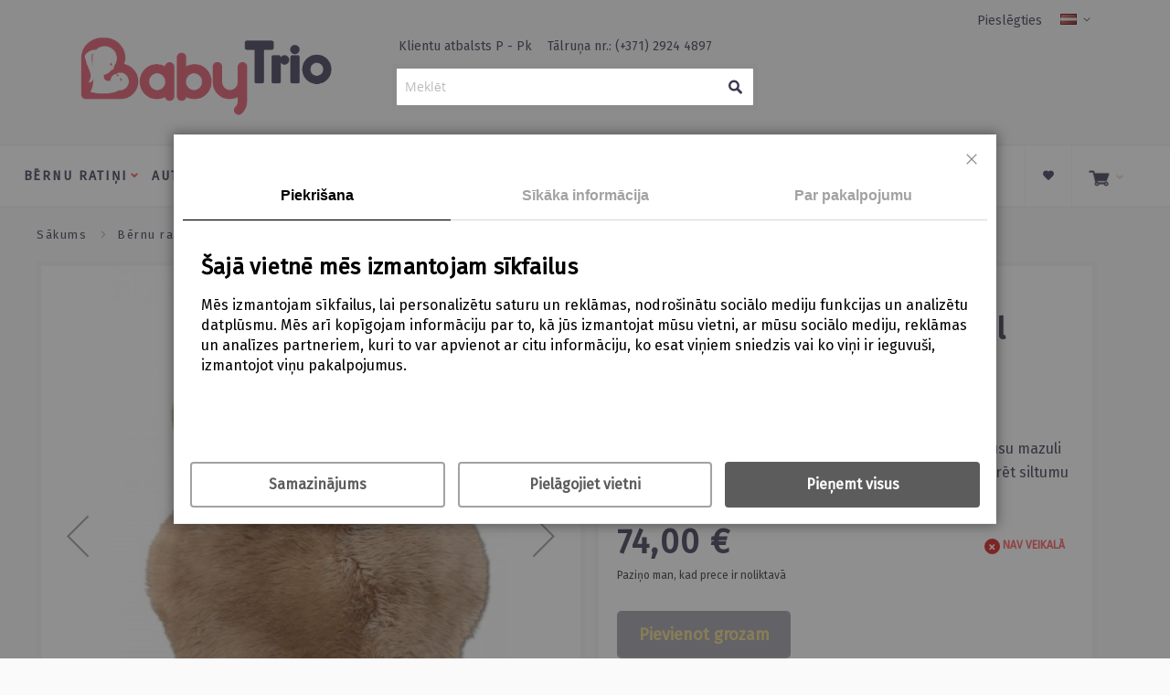

--- FILE ---
content_type: text/html; charset=UTF-8
request_url: https://babytrio.lv/lv_lv/heitmann-felle-lambanahk-camel-90x63cm.html
body_size: 33208
content:
<!doctype html>
<html lang="lv">
    <head prefix="og: http://ogp.me/ns# fb: http://ogp.me/ns/fb# product: http://ogp.me/ns/product#">
        <script>
    var LOCALE = 'lv\u002DLV';
    var BASE_URL = 'https\u003A\u002F\u002Fbabytrio.lv\u002Flv_lv\u002F';
    var require = {
        'baseUrl': 'https\u003A\u002F\u002Fbabytrio.lv\u002Fstatic\u002Fversion1764860118\u002Ffrontend\u002FInfortis\u002Fultimo\u002Flv_LV'
    };</script>        <meta charset="utf-8"/>
<meta name="title" content="Heitmann Felle lambanahk Camel 90x63cm | lapsevankrid, babytrio.ee"/>
<meta name="description" content="Heitmann Felle lambanahk Camel toonis 90x63 cm – pehme, soe ja naturaalne valik kodu hubasemaks muutmiseks. Tasuta tarne alates €80."/>
<meta name="keywords" content="lambanahk, Heitmann Felle, Camel värv, naturaalne lambanahk, suur lambanahk, koduaksessuaar, pehme vaip, diivanikate, soojustusmaterjal, 90x63 cm"/>
<meta name="robots" content="INDEX,FOLLOW"/>
<meta name="viewport" content="width=device-width, initial-scale=1"/>
<meta name="format-detection" content="telephone=no"/>
<title>Heitmann Felle lambanahk Camel 90x63cm | lapsevankrid, babytrio.ee</title>
<link  rel="stylesheet" type="text/css"  media="all" href="https://babytrio.lv/static/version1764860118/_cache/merged/20f425908991a6107e76ac41580a53be.min.css" />
<link  rel="stylesheet" type="text/css"  media="screen and (min-width: 768px)" href="https://babytrio.lv/static/version1764860118/frontend/Infortis/ultimo/lv_LV/css/styles-l.min.css" />
<link  rel="stylesheet" type="text/css"  media="print" href="https://babytrio.lv/static/version1764860118/frontend/Infortis/ultimo/lv_LV/css/print.min.css" />
<script  type="text/javascript"  src="https://babytrio.lv/static/version1764860118/_cache/merged/4c16f7fddf91c0e51a21703320cca0f1.min.js"></script>
<link  rel="icon" type="image/x-icon" href="https://babytrio.lv/media/favicon/stores/3/favicon3.png" />
<link  rel="shortcut icon" type="image/x-icon" href="https://babytrio.lv/media/favicon/stores/3/favicon3.png" />
<link href="https://fonts.googleapis.com/css?family=Fira+Sans" rel="stylesheet">
<!-- Hotjar Tracking Code for babytrio.lv -->
<script>
    (function(h,o,t,j,a,r){
        h.hj=h.hj||function(){(h.hj.q=h.hj.q||[]).push(arguments)};
        h._hjSettings={hjid:2054733,hjsv:6};
        a=o.getElementsByTagName('head')[0];
        r=o.createElement('script');r.async=1;
        r.src=t+h._hjSettings.hjid+j+h._hjSettings.hjsv;
        a.appendChild(r);
    })(window,document,'https://static.hotjar.com/c/hotjar-','.js?sv=');
</script>        
<!-- Google Tag Manager by MagePal -->
<script type="text/javascript">
    window.dataLayer = window.dataLayer || [];

</script>


<script type="text/x-magento-init">
    {
        "*": {
            "magepalGtmDatalayer": {
                "isCookieRestrictionModeEnabled": 0,
                "currentWebsite": 2,
                "cookieName": "user_allowed_save_cookie",
                "dataLayer": "dataLayer",
                "accountId": "GTM-KT4D5FJ",
                "data": [{"ecommerce":{"currencyCode":"EUR"},"pageType":"catalog_product_view","list":"detail"},{"event":"productPage","product":{"id":"14059","sku":"94","parent_sku":"94","product_type":"simple","name":"Heitmann Felle ait\u0101da, Camel 90x63 cm","price":59.68,"attribute_set_id":"33","path":"Heitmann Felle ait\u0101da, Camel 90x63 cm","category":"B\u0112RNA APR\u016aPEI","image_url":"https:\/\/babytrio.lv\/media\/catalog\/product\/h\/e\/heitmann_felle_lambanahk_94_-_camel.jpg"}}],
                "isGdprEnabled": 0,
                "gdprOption": 0,
                "addJsInHeader": 0,
                "containerCode": ""
            }
        }
    }
</script>
<!-- End Google Tag Manager by MagePal -->
<script>
    require([
        'jquery',
        'M2S_CookieConsent/js/model/choices'
    ], function($) {
        window.m2sCookieChoices.setGetChoicesUrl('https://babytrio.lv/lv_lv/m2s_cookie_consent/choice/data/');
        window.m2sCookieChoices.setAllChoices([{"choice_id":"5","choice_name":"Nepiecie\u0161ams","choice_description":"Nepiecie\u0161amie s\u012bkfaili pal\u012bdz uzlabot lietot\u0101ja pieredzi t\u012bmek\u013ca vietn\u0113, nodro\u0161inot pamatfunkcijas, piem\u0113ram, lapas navig\u0101ciju un piek\u013cuvi aizsarg\u0101t\u0101m vietnes zon\u0101m. Bez \u0161\u012bm s\u012bkdatn\u0113m t\u012bmek\u013ca vietne nedarbosies pareizi.","cookie_name":"essential_cookies","required":"1","is_functional":"0","is_statistical":"0","is_marketing":"0","default_state":"1","store_link_id":null,"_first_store_id":"3","store_code":"lv_lv","store_id":["3"]},{"choice_id":"6","choice_name":"Izv\u0113les","choice_description":"Priek\u0161roc\u012bbu s\u012bkfaili \u013cauj vietnei atcer\u0113ties inform\u0101ciju, kas maina vietnes darb\u012bbu vai izskatu, piem\u0113ram, j\u016bsu v\u0113lamo valodu vai atra\u0161an\u0101s vietu.","cookie_name":"functional_cookies","required":"0","is_functional":"1","is_statistical":"0","is_marketing":"0","default_state":"0","store_link_id":null,"_first_store_id":"3","store_code":"lv_lv","store_id":["3"]},{"choice_id":"7","choice_name":"Statistika","choice_description":"Statistikas s\u012bkfaili pal\u012bdz vietnes \u012bpa\u0161niekiem saprast, k\u0101 apmekl\u0113t\u0101ji mijiedarbojas ar vietni, v\u0101cot un public\u0113jot datus anon\u012bmi.","cookie_name":"analytics_cookies","required":"0","is_functional":"0","is_statistical":"1","is_marketing":"0","default_state":"0","store_link_id":null,"_first_store_id":"3","store_code":"lv_lv","store_id":["3"]},{"choice_id":"8","choice_name":"Izplat\u012b\u0161ana","choice_description":"M\u0101rketinga s\u012bkfaili tiek izmantoti, lai izsekotu da\u017e\u0101du viet\u0146u apmekl\u0113t\u0101jus. To m\u0113r\u0137is ir r\u0101d\u012bt klientam rekl\u0101mas, kas ir atbilsto\u0161as un interesantas lietot\u0101jam un t\u0101d\u0113j\u0101di izdev\u0113jiem un tre\u0161o pu\u0161u rekl\u0101mdev\u0113jiem ir v\u0113rt\u012bg\u0101kas.","cookie_name":"marketing_cookies","required":"0","is_functional":"0","is_statistical":"0","is_marketing":"1","default_state":"0","store_link_id":null,"_first_store_id":"3","store_code":"lv_lv","store_id":["3"]}]);
        window.m2sCookieChoices.setGoogleTagId('UA-131683477-1');
        window.m2sCookieChoices.setGoogleTagManagerId('GTM-KT4D5FJ');

                    window.m2sCookieChoices.setFunctionalCookie('functional_cookies');
                        window.m2sCookieChoices.setStatisticalCookie('analytics_cookies');
                        window.m2sCookieChoices.setMarketingCookie('marketing_cookies');
            
        window.fbForceDecline = 0;
        window.gtmForceDecline = 0;
    });
</script>
    <script type="text/x-magento-init">
        {
            "*": {
                "Magento_PageCache/js/form-key-provider": {
                    "isPaginationCacheEnabled":
                        0                }
            }
        }
    </script>
<style>
    #social-login-popup .social-login-title {
        background-color: #3399cc    }

    #social-login-popup .social-login #bnt-social-login-authentication,
    #social-login-popup .forgot .primary button,
    #social-login-popup .create .primary button,
    #social-login-popup .fake-email .primary button {
        background-color: #3399cc;
        border: #3399cc    }

    .block.social-login-authentication-channel.account-social-login .block-content {
        text-align: center;
    }

    
    /* Compatible ETheme_YOURstore*/
    div#centerColumn .column.main .block.social-login-authentication-channel.account-social-login {
        max-width: 900px !important;
        margin: 0 auto !important;
    }

    div#centerColumn .column.main .block.social-login-authentication-channel.account-social-login .block-content {
        text-align: center;
    }

    @media (max-width: 1024px) {
        div#centerColumn .column.main .block.social-login-authentication-channel.account-social-login .block-content {
            padding: 0 15px;
        }
    }
</style>

<link rel="stylesheet" type="text/css" media="all" href="https://babytrio.lv/lv_lv/asset/dynamic/assets/m/iult/f/cfg.css/" />

<meta property="og:type" content="product" />
<meta property="og:title"
      content="Heitmann&#x20;Felle&#x20;ait&#x0101;da,&#x20;Camel&#x20;90x63&#x20;cm" />
<meta property="og:image"
      content="https://babytrio.lv/media/catalog/product/h/e/heitmann_felle_lambanahk_94_-_camel.jpg?width=265&amp;height=265&amp;store=lv_lv&amp;image-type=image" />
<meta property="og:description"
      content="M&#x0101;j&#x012B;ga,&#x20;silta,&#x20;higi&#x0113;niska&#x20;ait&#x0101;da,&#x20;ko&#x20;ieteiku&#x0161;i&#x20;&#x0101;rsti.&#x20;Uztur&#x20;j&#x016B;su&#x20;mazuli&#x20;ziem&#x0101;&#x20;siltu&#x20;un&#x20;vasar&#x0101;&#x20;v&#x0113;su,&#x20;pateicoties&#x20;vilnas&#x20;sp&#x0113;jai&#x20;uztur&#x0113;t&#x20;siltumu&#x20;atbilsto&#x0161;i&#x20;mazu&#x013C;a&#x20;&#x0137;erme&#x0146;a&#x20;temperat&#x016B;rai." />
<meta property="og:url" content="https://babytrio.lv/lv_lv/heitmann-felle-lambanahk-camel-90x63cm.html" />
    <meta property="product:price:amount" content="73.999977"/>
    <meta property="product:price:currency"
      content="EUR"/>
    </head>
    <body data-container="body"
          data-mage-init='{"loaderAjax": {}, "loader": { "icon": "https://babytrio.lv/static/version1764860118/frontend/Infortis/ultimo/lv_LV/images/loader-2.gif"}}'
        id="html-body" itemtype="http://schema.org/Product" itemscope="itemscope" class="catalog-product-view product-heitmann-felle-lambanahk-camel-90x63cm page-layout-1column">
        
<!-- Google Tag Manager by MagePal -->
<noscript><iframe src="//www.googletagmanager.com/ns.html?id=GTM-KT4D5FJ"
height="0" width="0" style="display:none;visibility:hidden"></iframe></noscript>
<!-- End Google Tag Manager by MagePal -->
<script>
    window.dataLayer = window.dataLayer || [];
    window.gtag = window.gtag || function gtag() {
        dataLayer.push(arguments);
    };

    gtag('consent', 'default', {
        'security_storage': 'granted',
        'functionality_storage': 'denied',
        'personalization_storage': 'denied',
        'analytics_storage': 'denied',
        'ad_user_data': 'denied',
        'ad_personalization': 'denied',
        'ad_storage': 'denied',
        'wait_for_update': 500,
    });
</script>

<div data-bind="scope: 'cookie-notice-wrapper'">
    <!-- ko template: getTemplate() --><!-- /ko -->
</div>

<script type="text/x-magento-init">
   {
       "*": {
           "Magento_Ui/js/core/app": {
               "components": {
                   "cookie-notice-wrapper": {
                       "component": "M2S_CookieConsent/js/wrapper",
                       "title": "Cookie Policy",
                       "isPopupEnabled": "1",
                       "showPopupIfNotAccepted": "",
                       "cookieTextMessage": "Mēs izmantojam sīkfailus, lai personalizētu saturu un reklāmas, nodrošinātu sociālo mediju funkcijas un analizētu datplūsmu. Mēs arī kopīgojam informāciju par to, kā jūs izmantojat mūsu vietni, ar mūsu sociālo mediju, reklāmas un analīzes partneriem, kuri to var apvienot ar citu informāciju, ko esat viņiem sniedzis vai ko viņi ir ieguvuši, izmantojot viņu pakalpojumus.",
                       "cmsPageUrl": "https://babytrio.lv/lv_lv/home/",
                       "cookieLinkText": "Click here to learn about cookie settings.",
                       "acceptText": "Accept",
                       "declineText": "Decline",
                       "isBlocked": "",
                       "isBottom": "1",
                       "hasChoices": "4",
                       "generalPopupLinkText": "Cookie Settings",
                       "acceptButtonText": "Accept",
                       "cssPageWrapperClass": ".page-wrapper",
                       "cookieKey": "cookie_accepted",
                       "cookieClosedKey": "cookie_closed",
                       "saveUrl": "https://babytrio.lv/lv_lv/m2s_cookie_consent/choice/save/id/14059/",
                       "getChoicesUrl": "https://babytrio.lv/lv_lv/m2s_cookie_consent/choice/data/"
                   }
               }
           }
       }
   }
</script>

<script type="text/x-magento-init">
    {
        "*": {
            "Magento_PageBuilder/js/widget-initializer": {
                "config": {"[data-content-type=\"slider\"][data-appearance=\"default\"]":{"Magento_PageBuilder\/js\/content-type\/slider\/appearance\/default\/widget":false},"[data-content-type=\"map\"]":{"Magento_PageBuilder\/js\/content-type\/map\/appearance\/default\/widget":false},"[data-content-type=\"row\"]":{"Magento_PageBuilder\/js\/content-type\/row\/appearance\/default\/widget":false},"[data-content-type=\"tabs\"]":{"Magento_PageBuilder\/js\/content-type\/tabs\/appearance\/default\/widget":false},"[data-content-type=\"slide\"]":{"Magento_PageBuilder\/js\/content-type\/slide\/appearance\/default\/widget":{"buttonSelector":".pagebuilder-slide-button","showOverlay":"hover","dataRole":"slide"}},"[data-content-type=\"banner\"]":{"Magento_PageBuilder\/js\/content-type\/banner\/appearance\/default\/widget":{"buttonSelector":".pagebuilder-banner-button","showOverlay":"hover","dataRole":"banner"}},"[data-content-type=\"buttons\"]":{"Magento_PageBuilder\/js\/content-type\/buttons\/appearance\/inline\/widget":false},"[data-content-type=\"products\"][data-appearance=\"carousel\"]":{"Magento_PageBuilder\/js\/content-type\/products\/appearance\/carousel\/widget":false}},
                "breakpoints": {"desktop":{"label":"Desktop","stage":true,"default":true,"class":"desktop-switcher","icon":"Magento_PageBuilder::css\/images\/switcher\/switcher-desktop.svg","conditions":{"min-width":"1024px"},"options":{"products":{"default":{"slidesToShow":"5"}}}},"tablet":{"conditions":{"max-width":"1024px","min-width":"768px"},"options":{"products":{"default":{"slidesToShow":"4"},"continuous":{"slidesToShow":"3"}}}},"mobile":{"label":"Mobile","stage":true,"class":"mobile-switcher","icon":"Magento_PageBuilder::css\/images\/switcher\/switcher-mobile.svg","media":"only screen and (max-width: 768px)","conditions":{"max-width":"768px","min-width":"640px"},"options":{"products":{"default":{"slidesToShow":"3"}}}},"mobile-small":{"conditions":{"max-width":"640px"},"options":{"products":{"default":{"slidesToShow":"2"},"continuous":{"slidesToShow":"1"}}}}}            }
        }
    }
</script>

<script type="text/x-magento-init">
    {
        "*": {
            "mage/cookies": {
                "expires": null,
                "path": "\u002F",
                "domain": ".babytrio.lv",
                "secure": true,
                "lifetime": "3600"
            }
        }
    }
</script>
    <noscript>
        <div class="message global noscript">
            <div class="content">
                <p>
                    <strong>JavaScript seems to be disabled in your browser.</strong>
                    <span>
                        For the best experience on our site, be sure to turn on Javascript in your browser.                    </span>
                </p>
            </div>
        </div>
    </noscript>

<script>
    window.cookiesConfig = window.cookiesConfig || {};
    window.cookiesConfig.secure = true;
</script><script>    require.config({
        map: {
            '*': {
                wysiwygAdapter: 'mage/adminhtml/wysiwyg/tiny_mce/tinymceAdapter'
            }
        }
    });</script><script>    require.config({
        paths: {
            googleMaps: 'https\u003A\u002F\u002Fmaps.googleapis.com\u002Fmaps\u002Fapi\u002Fjs\u003Fv\u003D3\u0026key\u003D'
        },
        config: {
            'Magento_PageBuilder/js/utils/map': {
                style: '',
            },
            'Magento_PageBuilder/js/content-type/map/preview': {
                apiKey: '',
                apiKeyErrorMessage: 'You\u0020must\u0020provide\u0020a\u0020valid\u0020\u003Ca\u0020href\u003D\u0027https\u003A\u002F\u002Fbabytrio.lv\u002Flv_lv\u002Fadminhtml\u002Fsystem_config\u002Fedit\u002Fsection\u002Fcms\u002F\u0023cms_pagebuilder\u0027\u0020target\u003D\u0027_blank\u0027\u003EGoogle\u0020Maps\u0020API\u0020key\u003C\u002Fa\u003E\u0020to\u0020use\u0020a\u0020map.'
            },
            'Magento_PageBuilder/js/form/element/map': {
                apiKey: '',
                apiKeyErrorMessage: 'You\u0020must\u0020provide\u0020a\u0020valid\u0020\u003Ca\u0020href\u003D\u0027https\u003A\u002F\u002Fbabytrio.lv\u002Flv_lv\u002Fadminhtml\u002Fsystem_config\u002Fedit\u002Fsection\u002Fcms\u002F\u0023cms_pagebuilder\u0027\u0020target\u003D\u0027_blank\u0027\u003EGoogle\u0020Maps\u0020API\u0020key\u003C\u002Fa\u003E\u0020to\u0020use\u0020a\u0020map.'
            },
        }
    });</script><script>
    require.config({
        shim: {
            'Magento_PageBuilder/js/utils/map': {
                deps: ['googleMaps']
            }
        }
    });</script>    <script>
        require([
                'jquery',
                'Mirasvit_SearchAutocomplete/js/autocomplete',
                'Mirasvit_SearchAutocomplete/js/typeahead'
            ], function ($, autocomplete, typeahead) {
                const selector = 'input#search, input#mobile_search, .minisearch input[type="text"]';

                $(document).ready(function () {
                    $('#search_mini_form').prop("minSearchLength", 10000);

                    const $input = $(selector);

                    $input.each(function (index, searchInput) {
                                                new autocomplete($(searchInput)).init({"query":"","priceFormat":{"pattern":"%s\u00a0\u20ac","precision":2,"requiredPrecision":2,"decimalSymbol":",","groupSymbol":"\u00a0","groupLength":3,"integerRequired":false},"minSearchLength":3,"url":"https:\/\/babytrio.lv\/lv_lv\/searchautocomplete\/ajax\/suggest\/","storeId":"3","delay":300,"isAjaxCartButton":false,"isShowCartButton":false,"isShowImage":true,"isShowPrice":true,"isShowSku":false,"isShowRating":true,"isShowDescription":true,"isShowStockStatus":false,"isShowAdditionalAttributes":false,"isKeepLastSearchRequest":false,"layout":"","popularTitle":"Popular Suggestions","popularSearches":["Emmaljunga","Stokke","Maxi-cosi","Babybjorn","Troll"],"isTypeaheadEnabled":false,"typeaheadUrl":"https:\/\/babytrio.lv\/lv_lv\/searchautocomplete\/ajax\/typeahead\/","minSuggestLength":2,"currency":"EUR","limit":null,"customerGroupId":0,"filterPosition":"","availableOrders":{"_score":"Relevance","name.sort_name":"Product Name","price_0_2":"Price","manufacturer_value.sort_manufacturer":"Z\u012bmols"},"defaultOrder":"_score","localStorageFields":{"prevRequestField":"mstLatestRequest","isRestorePrevRequestFlag":"mstIsRestorePrevRequest","isRefererAutocompleteFlag":"mstIsRefererAutocomplete"}});
                    });
                });
            }
        );
    </script>

    <script id="searchAutocompletePlaceholder" type="text/x-custom-template">
    <div class="mst-searchautocomplete__autocomplete">
        <div class="mst-searchautocomplete__spinner">
            <div class="spinner-item spinner-item-1"></div>
            <div class="spinner-item spinner-item-2"></div>
            <div class="spinner-item spinner-item-3"></div>
            <div class="spinner-item spinner-item-4"></div>
        </div>

        <div class="mst-searchautocomplete__close">&times;</div>
    </div>
</script>

<script id="searchAutocompleteWrapper" type="text/x-custom-template">
    <div class="mst-searchautocomplete__wrapper">
        <div class="mst-searchautocomplete__results" data-bind="{
            visible: result().noResults == false,
            css: {
                __all: result().urlAll && result().totalItems > 0
            }
        }">
            <div data-bind="foreach: { data: result().indexes, as: 'index' }">
                <div data-bind="visible: index.totalItems, attr: {class: 'mst-searchautocomplete__index ' + index.identifier}">
                    <div class="mst-searchautocomplete__index-title">
                        <span data-bind="text: index.title"></span>
                        <span data-bind="visible: index.isShowTotals">
                            (<span data-bind="text: index.totalItems"></span>)
                        </span>
                    </div>

                    <div class="mst-searchautocomplete__empty-result" data-bind="visible: index.isMisspell == true">
                        <span data-bind="text: index.textMisspell"></span>
                        <span data-bind="text: index.textCorrected"></span>
                    </div>

                    <ul data-bind="foreach: { data: index.items, as: 'item' }" aria-label="Search Autocomplete Result">
                        <li data-bind="
                            template: { name: index.identifier, data: item },
                            attr: {class: 'mst-searchautocomplete__item ' + index.identifier},
                            event: { mouseover: $parents[1].onMouseOver, mouseout: $parents[1].onMouseOut, mousedown: $parents[1].onClick },
                            css: {_active: $data.isActive}">
                        </li>
                    </ul>
                </div>
            </div>

            <div class="mst-searchautocomplete__show-all" data-bind="visible: result().urlAll && result().totalItems > 0">
                <a data-bind="attr: { href: result().urlAll }">
                    <span data-bind="text: result().textAll"></span>
                </a>
            </div>
        </div>

        <div class="mst-searchautocomplete__empty-result" data-bind="visible: result().noResults == true && !loading()">
            <span data-bind="text: result().textEmpty"></span>
        </div>
    </div>
</script>

<script id="popular" type="text/x-custom-template">
    <a class="title" data-bind="text: query"></a>
</script>

<script id="magento_search_query" type="text/x-custom-template">
    <a class="title" data-bind="text: query_text, attr: {href: url}, highlight"></a> <span class="num_results" data-bind="text: num_results"></span>
</script>

<script id="magento_catalog_product" type="text/x-custom-template">
    <!-- ko if: (imageUrl && $parents[2].config.isShowImage) -->
    <a rel="noreferrer" data-bind="attr: {href: url}">
        <div class="mst-product-image-wrapper"><img data-bind="attr: {src: imageUrl, alt: name}"/></div>
    </a>
    <!-- /ko -->

    <div class="meta">
        <div class="title">
            <a rel="noreferrer" data-bind="html: name, attr: {href: url}, highlight"></a>

            <!-- ko if: (sku && $parents[2].config.isShowSku) -->
            <span class="sku" data-bind="text: sku, highlight"></span>
            <!-- /ko -->

            <!-- ko if: (additionalAttributes && $parents[2].config.isShowAdditionalAttributes) -->
            <div data-bind="foreach: { data: additionalAttributes, as: 'attribute' }">
                <!-- ko if: (attribute) -->
                <div class="additional">
                    <span class="attr-label" data-bind="text: attribute.label"></span>
                    <span class="attr-value" data-bind="text: attribute.value"></span>
                </div>
                <!-- /ko -->
            </div>
            <!-- /ko -->
        </div>

        <!-- ko if: (description && $parents[2].config.isShowDescription) -->
        <div class="description" data-bind="text: description, highlight"></div>
        <!-- /ko -->

        <!-- ko if: (rating && $parents[2].config.isShowRating) -->
        <div>
            <div class="rating-summary">
                <div class="rating-result">
                    <span data-bind="style: { width: rating + '%' }"></span>
                </div>
            </div>
        </div>
        <!-- /ko -->

        <!-- ko if: (stockStatus && $parents[2].config.isShowStockStatus) -->
        <span class="stock_status" data-bind="text: stockStatus, processStockStatus"></span>
        <!-- /ko -->

        <!-- ko if: (addToCartUrl && $parents[2].config.isShowCartButton) -->
        <div class="to-cart">
            <a class="action primary mst__add_to_cart" data-bind="attr: { _href: addToCartUrl }">
                <span>Pievienot grozam</span>
            </a>
        </div>
        <!-- /ko -->
    </div>

    <!-- ko if: (price && $parents[2].config.isShowPrice) -->
    <div class="store">
        <div data-bind="html: price" class="price"></div>
    </div>
    <!-- /ko -->
</script>

<script id="magento_catalog_categoryproduct" type="text/x-custom-template">
    <a class="title" data-bind="text: name, attr: {href: url}, highlight"></a>
</script>

<script id="magento_catalog_category" type="text/x-custom-template">
    <a class="title" data-bind="html: name, attr: {href: url}, highlight"></a>
</script>

<script id="magento_cms_page" type="text/x-custom-template">
    <a class="title" data-bind="text: name, attr: {href: url}, highlight"></a>
</script>

<script id="magento_catalog_attribute" type="text/x-custom-template">
    <a class="title" data-bind="text: name, attr: {href: url}, highlight"></a>
</script>

<script id="magento_catalog_attribute_2" type="text/x-custom-template">
    <a class="title" data-bind="text: name, attr: {href: url}, highlight"></a>
</script>

<script id="magento_catalog_attribute_3" type="text/x-custom-template">
    <a class="title" data-bind="text: name, attr: {href: url}, highlight"></a>
</script>

<script id="magento_catalog_attribute_4" type="text/x-custom-template">
    <a class="title" data-bind="text: name, attr: {href: url}, highlight"></a>
</script>

<script id="magento_catalog_attribute_5" type="text/x-custom-template">
    <a class="title" data-bind="text: name, attr: {href: url}, highlight"></a>
</script>

<script id="mirasvit_kb_article" type="text/x-custom-template">
    <a class="title" data-bind="text: name, attr: {href: url}, highlight"></a>
</script>

<script id="external_wordpress_post" type="text/x-custom-template">
    <a class="title" data-bind="text: name, attr: {href: url}, highlight"></a>
</script>

<script id="amasty_blog_post" type="text/x-custom-template">
    <a class="title" data-bind="text: name, attr: {href: url}, highlight"></a>
</script>

<script id="amasty_faq_question" type="text/x-custom-template">
    <a class="title" data-bind="text: name, attr: {href: url}, highlight"></a>
</script>

<script id="magefan_blog_post" type="text/x-custom-template">
    <a class="title" data-bind="text: name, attr: {href: url}, highlight"></a>
</script>

<script id="magefan_secondblog_post" type="text/x-custom-template">
    <a class="title" data-bind="text: name, attr: {href: url}, highlight"></a>
</script>

<script id="mageplaza_blog_post" type="text/x-custom-template">
    <a class="title" data-bind="text: name, attr: {href: url}, highlight"></a>
</script>

<script id="aheadworks_blog_post" type="text/x-custom-template">
    <a class="title" data-bind="text: name, attr: {href: url}, highlight"></a>
</script>

<script id="mirasvit_blog_post" type="text/x-custom-template">
    <a class="title" data-bind="text: name, attr: {href: url}, highlight"></a>
</script>

<script id="mirasvit_gry_registry" type="text/x-custom-template">
    <a class="title" data-bind="text: title, attr: {href: url}, highlight"></a>
    <p data-bind="text: name, highlight"></p>
</script>

<script id="ves_blog_post" type="text/x-custom-template">
    <a class="title" data-bind="text: name, attr: {href: url}, highlight"></a>
</script>

<script id="fishpig_glossary_word" type="text/x-custom-template">
    <a class="title" data-bind="text: name, attr: {href: url}, highlight"></a>
</script>

<script id="blackbird_contentmanager_content" type="text/x-custom-template">
    <a class="title" data-bind="text: name, attr: {href: url}, highlight"></a>
</script>

<script id="mirasvit_brand_page" type="text/x-custom-template">
    <a class="title" data-bind="text: name, attr: {href: url}, highlight"></a>
</script>

<div class="widget block block-static-block">
    </div>
<div class="page-wrapper"><div id="header-container" class="header-container header-mobile page-header"  >
<div id="top" class="header-container2">
<div class="header-container3">

                <!-- Part of the header displayed only in mobile mode -->
    <div class="header-m-container">
        <div class="upper_header_container">
            <div class="upper_header_inner">
                <div class="upper_header_inner_item lang_item">
                                    </div>
                <div class="upper_header_inner_item contact_item">
                    <div class="header_contact_info_container_mobile">
                        <div class="header_contact_info_container">
	<div class="header_customer_support header_customer_support_item">
		Klientu atbalsts P - Pk
	</div>
	<div class="header_phone header_customer_support_item"><a href="tel:+371 2924 4897">Tālruņa nr.: (+371) 2924 4897</a>
	</div>
</div>                    </div>
                </div>
                <div class="upper_header_inner_item cart_item">
                                            <a href="https://babytrio.lv/lv_lv/checkout/cart/" class="mini-cart-heading dropdown-heading cover" data-bind="scope: 'minicart_content'">
                             <img class="cart_icon" src="https://babytrio.lv/pub/media/custom_imgs/elements/cartIcon.png">
                            <span>  </span>
                        </a>
                        <div class="regular_header_cart_container">
                            <style>
span.counter.qty {
    background-color: unset !important;
    color: #000 !important;
    font-weight: 500 !important;
}
</style>
<div data-block="minicart" class="minicart-wrapper mini-cart dropdown-block" id="minicart">
    <a href="https://babytrio.lv/lv_lv/checkout/cart/"
       class="mini-cart-heading dropdown-heading cover skip-cart action showcart"
       data-bind="scope: 'minicart_content'">
        <span>
            <span class="counter qty empty"
                  data-bind="css: { empty: !!getCartParam('summary_count') == false }">
                <span class="counter-number">0,00 €</span>
            </span>
            <img class="cart_icon" src="https://babytrio.lv/static/version1764860118/frontend/Infortis/ultimo/lv_LV/images/custom_imgs/elements/cartIcon.png">
            <span class="label hide">
                Cart            </span>
            <span class="caret"></span>
        </span>
    </a>
            <div id="header-cart" 
             class="mini-cart-content dropdown-content left-hand skip-content skip-content--style block-cart block block-minicart">
            <div id="minicart-content-wrapper" data-bind="scope: 'minicart_content'">
                <!-- ko template: getTemplate() --><!-- /ko -->
            </div>
                    </div>
        <script>
        window.checkout = {"shoppingCartUrl":"https:\/\/babytrio.lv\/lv_lv\/checkout\/cart\/","checkoutUrl":"https:\/\/babytrio.lv\/lv_lv\/checkout\/","updateItemQtyUrl":"https:\/\/babytrio.lv\/lv_lv\/checkout\/sidebar\/updateItemQty\/","removeItemUrl":"https:\/\/babytrio.lv\/lv_lv\/checkout\/sidebar\/removeItem\/","imageTemplate":"Magento_Catalog\/product\/image_with_borders","baseUrl":"https:\/\/babytrio.lv\/lv_lv\/","minicartMaxItemsVisible":5,"websiteId":"2","maxItemsToDisplay":10,"storeId":"3","storeGroupId":"2","agreementIds":["4"],"customerLoginUrl":"https:\/\/babytrio.lv\/lv_lv\/customer\/account\/login\/","isRedirectRequired":false,"autocomplete":"off","captcha":{"user_login":{"isCaseSensitive":false,"imageHeight":50,"imageSrc":"","refreshUrl":"https:\/\/babytrio.lv\/lv_lv\/captcha\/refresh\/","isRequired":false,"timestamp":1768549908}}};
    </script>
    
    <script type="text/x-magento-init">
    {
        "[data-block='minicart']": {
            "Magento_Ui/js/core/app": {"components":{"minicart_content":{"children":{"subtotal.container":{"children":{"subtotal":{"children":{"subtotal.totals":{"config":{"display_cart_subtotal_incl_tax":1,"display_cart_subtotal_excl_tax":0,"template":"Magento_Tax\/checkout\/minicart\/subtotal\/totals"},"children":{"subtotal.totals.msrp":{"component":"Magento_Msrp\/js\/view\/checkout\/minicart\/subtotal\/totals","config":{"displayArea":"minicart-subtotal-hidden","template":"Magento_Msrp\/checkout\/minicart\/subtotal\/totals"}}},"component":"Magento_Tax\/js\/view\/checkout\/minicart\/subtotal\/totals"}},"component":"uiComponent","config":{"template":"Magento_Checkout\/minicart\/subtotal"}}},"component":"uiComponent","config":{"displayArea":"subtotalContainer"}},"item.renderer":{"component":"Magento_Checkout\/js\/view\/cart-item-renderer","config":{"displayArea":"defaultRenderer","template":"Magento_Checkout\/minicart\/item\/default"},"children":{"item.image":{"component":"Magento_Catalog\/js\/view\/image","config":{"template":"Magento_Catalog\/product\/image","displayArea":"itemImage"}},"checkout.cart.item.price.sidebar":{"component":"uiComponent","config":{"template":"Magento_Checkout\/minicart\/item\/price","displayArea":"priceSidebar"}}}},"extra_info":{"component":"uiComponent","config":{"displayArea":"extraInfo"}},"promotion":{"component":"uiComponent","config":{"displayArea":"promotion"}}},"config":{"itemRenderer":{"default":"defaultRenderer","simple":"defaultRenderer","virtual":"defaultRenderer"},"template":"Magento_Checkout\/minicart\/content"},"component":"Magento_Checkout\/js\/view\/minicart"}},"types":[]}        },
        "*": {
            "Magento_Ui/js/block-loader": "https\u003A\u002F\u002Fbabytrio.lv\u002Fstatic\u002Fversion1764860118\u002Ffrontend\u002FInfortis\u002Fultimo\u002Flv_LV\u002Fimages\u002Floader\u002D1.gif"
        }
    }
    </script>
    <script type="text/javascript">
        require([
            'jquery',
            'Magento_Customer/js/customer-data'
        ], function($, customerData) {
            'use strict';
            
            var cartData = customerData.get('cart');
            
            function formatPrice(price) {
                if (!price) return '0,00 €';
                var numPrice = parseFloat(price.toString().replace(/[^\d.,]/g, '').replace(',', '.'));
                return numPrice.toFixed(2).replace('.', ',') + ' €';
            }

            cartData.subscribe(function (updatedCart) {
                if (updatedCart) {
                    $('.counter-number').text(formatPrice(updatedCart.subtotalAmount));
                }
            });

            $(function() {
                var miniCartBlock = $('#minicart');
                miniCartBlock.on('dropdown-block-opened', function() {
                    if (miniCartBlock.data('mage-sidebar')) {
                        miniCartBlock.sidebar('update');
                    }
                });
            });
        });
    </script>
</div>                        </div>
                                    </div>
                <div class="upper_header_inner_item account_item">
                                            <div class="regular_header_login">
                            <a href="https://babytrio.lv/lv_lv/customer/account/login">Pieslēgties</a>
                        </div>
                                    </div>

            </div>
        </div>



        <div class="header-m-primary-container">
            <div class="header-m-primary header container">
                <div class="inner-container">

                    
                    <!-- Mobile logo -->
                    <div class="logo-wrapper--mobile">
                                <a class="logo" href="https://babytrio.lv/lv_lv/" title="">
            <strong></strong>
            <img src="https://babytrio.lv/media/logo/stores/3/e6837b8e-9487-4649-957e-2fa5c044ea6c.png"
                 alt=""
                                              />
        </a>
                                            </div>
                                        <div class="mobile_menu_btn_wrapper">
                        <a href="#header-nav" class="skip-link skip-nav item-right">
                            <div class="icon ic ic-menu"></div>
                        </a>
                    </div>
                                        <div class="mobile_search_container">
                        <!--  UNCOMMENTED SEARCH BUTTON
                                                    <a href="#header-search" class="skip-link skip-search item-right">
                                <span class="label">Meklēt</span>
                            </a>
                                                -->
                                                    <div id="search-marker-mobile"></div>
                            <div id="header-search" class="skip-content skip-content--style">
    <div class="search-wrapper block block-search">
        <div class="block block-title"><strong>Meklēt</strong></div>
        <div class="block block-content">
            <form class="form minisearch" id="search_mini_form" action="https://babytrio.lv/lv_lv/catalogsearch/result/" method="get">
                <div class="field search">
                                        <div class="control">
                        <input id="search"
                               data-mage-init='{"quickSearch":{
                                    "formSelector":"#search_mini_form",
                                    "url":"https://babytrio.lv/lv_lv/search/ajax/suggest/",
                                    "destinationSelector":"#search_autocomplete"}
                               }'
                               type="text"
                               name="q"
                               value=""
                               placeholder="Meklēt"
                               class="input-text"
                               maxlength="128"
                               role="combobox"
                               aria-haspopup="false"
                               aria-autocomplete="both"
                               autocomplete="off"/>
                        <div id="search_autocomplete" class="search-autocomplete"></div>
                                            </div>
                </div>
                <div class="actions">
                    <button type="submit"
                            title="Meklēt"
                            class="action search">
                        <span>Meklēt</span>
                    </button>
                </div>
            </form>
        </div>
    </div> <!-- end: search-wrapper -->
</div>                                            </div>
                    <!-- Skip links -->
                    <div class="skip-links-wrapper skip-links--3">

                                                    <div id="header-nav" class="skip-content skip-content--style">
                                <div id="nav-marker-mobile"></div>
                            </div>

                                                                            <div class="skip-links-clearer clearer"></div>
                    </div> <!-- end: skip-links-wrapper -->

                </div> <!-- end: inner-container -->
            </div> <!-- end: header-m-primary -->
        </div> <!-- end: header-m-primary-container -->

    </div> <!-- end: header-m-container -->
    
    <!-- Part of the header displayed only in regular mode -->
    <div class="header-top-container">
        <div class="header-top header container clearer">
            <div class="inner-container">

                <a class="action skip contentarea"
   href="#contentarea">
    <span>
        Skip to Content    </span>
</a>

                                
                <div class="left-column">
                    
                    
                    
                                            <div class="item item-left hide-below-960">
                            <div class="welcome"></div>
                        </div>
                    
                                            <div class="item item-left">
                            <div class="item link compare" data-bind="scope: 'compareProducts'" data-role="compare-products-link">
    <a class="action compare no-display" title="Compare Products"
       data-bind="attr: {'href': compareProducts().listUrl}, css: {'no-display': !compareProducts().count}"
    >
        Compare Products        <span class="counter qty" data-bind="text: compareProducts().countCaption"></span>
    </a>
</div>
<script type="text/x-magento-init">
{"[data-role=compare-products-link]": {"Magento_Ui/js/core/app": {"components":{"compareProducts":{"component":"Magento_Catalog\/js\/view\/compare-products"}}}}}
</script>
                        </div>
                    
                </div> <!-- end: left column -->

                <div class="right-column">

                                                                        <div class="item item-right item-interface"><div id="lang-switcher-wrapper-regular">        <div class="switcher language switcher-language" data-ui-id="language-switcher" id="switcher-language">
        <strong class="label switcher-label"><span>Language</span></strong>
        <div class="actions dropdown options switcher-options">
            <div class="action toggle switcher-trigger"
                 id="switcher-language-trigger"
                 data-mage-init='{"dropdown":{}}'
                 data-toggle="dropdown"
                 data-trigger-keypress-button="true">
                <strong class="view-lv_lv">
                    <img class="lang-flag" src="https://babytrio.lv/static/version1764860118/frontend/Infortis/ultimo/lv_LV/images/flags/lv_lv.png" alt="could not find image for lv_lv"/>
                </strong>
            </div>
            <ul class="dropdown switcher-dropdown"
                data-target="dropdown">
                                                                                                <li class="view-ee switcher-option">
                            <a href="#" data-post='{"action":"https:\/\/babytrio.lv\/lv_lv\/stores\/store\/redirect\/","data":{"___store":"ee","___from_store":"lv_lv","uenc":"aHR0cHM6Ly9iYWJ5dHJpby5lZS9lZS9oZWl0bWFubi1mZWxsZS1sYW1iYW5haGstY2FtZWwtOTB4NjNjbS5odG1sP19fX2Zyb21fc3RvcmU9bHZfbHY~"}}'>
                                <img class="lang-flag" src="https://babytrio.lv/static/version1764860118/frontend/Infortis/ultimo/lv_LV/images/flags/ee.png" alt="could not find image for Eesti"/>
                            </a>
                        </li>
                                                </ul>
        </div>
    </div>
</div></div>
                                            
                    
                                        <div class="regular_header_login">
                                                    <a href="https://babytrio.lv/lv_lv/customer/account/login">Pieslēgties</a>
                                            </div>
                </div> <!-- end: right column -->

            </div> <!-- end: inner-container -->
        </div> <!-- end: header-top -->
    </div> <!-- end: header-top-container -->

    <div class="header-primary-container">
        <div class="header-primary header container">
            <div class="inner-container">

                
                                <div class="hp-blocks-holder">

                                            <!-- Left column -->
                        <div class="logo_holder hp-block left-column grid12-4">
                                                                                                                            <div class="item"><div class="logo-wrapper logo-wrapper--regular">        <a class="logo" href="https://babytrio.lv/lv_lv/" title="">
            <strong></strong>
            <img src="https://babytrio.lv/media/logo/stores/3/e6837b8e-9487-4649-957e-2fa5c044ea6c.png"
                 alt=""
                                              />
        </a>
</div></div>
                                                                                    </div> <!-- end: left column -->
                    
                                            <!-- Central column -->
                        <div class="search_holder hp-block central-column grid12-4">
                            <div class="item customer_support_header_container">
                                <div class="header_contact_info_container">
	<div class="header_customer_support header_customer_support_item">
		Klientu atbalsts P - Pk
	</div>
	<div class="header_phone header_customer_support_item"><a href="tel:+371 2924 4897">Tālruņa nr.: (+371) 2924 4897</a>
	</div>
</div>                            </div>
                                                                                                                            <div class="item search"><div id="search-marker-regular"></div></div>
                                                                                    </div> <!-- end: central column -->
                    
                                            <!-- Right column -->
                        <div class="hp-block right-column grid12-4">
                                                                                                                            <div class="item"><div id="user-menu-wrapper-regular">
    <div id="user-menu" class="user-menu">

        
        
        
        
                
        
        
        
                
        
                    <div id="account-links-marker-regular"></div>        
        
        
    </div> <!-- end: user-menu -->
</div>
</div>
                                                                                    </div> <!-- end: right column -->
                    
                </div> <!-- end: hp-blocks-holder -->

            </div> <!-- end: inner-container -->
        </div> <!-- end: header-primary -->
    </div> <!-- end: header-primary-container -->

            
    <div class="nav-container skip-content sticky-container header_nav_menu">
        <div class="nav container clearer">
            <div class="inner-container"><div class="navi-wrapper">

        <ul class="nav-holders-wrapper">
        <li id="nav-holder1" class="nav-item level0 level-top nav-holder"></li>
        <li id="nav-holder3" class="nav-item level0 level-top nav-holder"></li>
    </ul>

            
        <div id="mobnav-trigger" class="mobnav-trigger menu-trigger">
            <div class="menu-trigger-inner">
                <span class="trigger-icon"><span class="line"></span><span class="line"></span><span class="line"></span></span>
                <span class="label">Menu</span>
            </div>
        </div>

    
        
            
        <div id="nav-marker-regular"></div>
    <nav id="mainmenu" class="navi nav-regular opt-fx-fade-inout opt-sb5 opt-sob centered with-bullets">
        <ul>

                        
            
                        
                                        <li class="nav-item level0 nav-1 level-top first nav-item--parent mega nav-item--only-subcategories parent"><a href="https://babytrio.lv/lv_lv/bernu-ratini.html" class= ><span>BĒRNU RATIŅI</span><span class="caret"></span></a><span class="opener"></span><div class="nav-panel--dropdown nav-panel full-width"><div class="nav-panel-inner"><div class="nav-block--center grid12-12"><ul class="level0 nav-submenu sidebar_submenu nav-submenu--mega dd-itemgrid dd-itemgrid-5col"><li class="nav-item level1 nav-1-1 first"><a href="https://babytrio.lv/lv_lv/bernu-ratini/ratu-komplekti.html" class=header_sub_level_img ><div class="nav-block nav-block--top std"><img src="https://babytrio.lv/media/custom_imgs/categories/vankrikomplektid.png" alt="Vankrikomplektid"/></div><span>Ratu komplekti</span></a></li><li class="nav-item level1 nav-1-2"><a href="https://babytrio.lv/lv_lv/bernu-ratini/sporta-rati.html" class=header_sub_level_img ><div class="nav-block nav-block--top std"><img src="https://babytrio.ee/pub/media/wysiwyg/Menu_pictures/Ilma_logota_xplory.jpg" alt="" /></div><span>Sporta rati</span></a></li><li class="nav-item level1 nav-1-3"><a href="https://babytrio.lv/lv_lv/bernu-ratini/diviem-berniem.html" class=header_sub_level_img ><div class="nav-block nav-block--top std"><img src="https://babytrio.ee/pub/media/wysiwyg/Menu_pictures/Kahele_lapsele.png" alt="" /></div><span>Diviem bērniem</span></a></li><li class="nav-item level1 nav-1-4"><a href="https://babytrio.lv/lv_lv/bernu-ratini/kengursomas-un-slingi.html" class=header_sub_level_img ><div class="nav-block nav-block--top std"><img src="https://babytrio.ee/pub/media/wysiwyg/Menu_pictures/Kandekotid.png" alt="" /></div><span>Ķengursomas un slingi</span></a></li><li class="nav-item level1 nav-1-5 last nav-item--only-subcategories parent"><a href="https://babytrio.lv/lv_lv/bernu-ratini/ratu-piederumi.html" class=header_sub_level_img ><div class="nav-block nav-block--top std"><img src="https://babytrio.lv/media/wysiwyg/Lisavarustus.jpg" alt="" /></div><span>Ratu piederumi</span><span class="caret"></span></a><span class="opener"></span><ul class="level1 nav-submenu sidebar_submenu nav-panel"><li class="nav-item level2 nav-1-5-1 first nav-item--parent mega nav-item--only-subcategories parent"><a href="https://babytrio.lv/lv_lv/bernu-ratini/ratu-piederumi/sassijas-kulbas-sezamas-dalas.html" class=header_sub_level_img ><span>Šassijas, kulbas, sēžamās daļas</span><span class="caret"></span></a><span class="opener"></span><div class="nav-panel--dropdown nav-panel full-width"><div class="nav-panel-inner"><div class="nav-block--center grid12-12"><ul class="level2 nav-submenu sidebar_submenu nav-submenu--mega dd-itemgrid dd-itemgrid-3col"><li class="nav-item level3 nav-1-5-1-1 first"><a href="https://babytrio.lv/lv_lv/bernu-ratini/ratu-piederumi/sassijas-kulbas-sezamas-dalas/sassijas.html" class=header_sub_level_img ><span>Šassijas</span></a></li><li class="nav-item level3 nav-1-5-1-2"><a href="https://babytrio.lv/lv_lv/bernu-ratini/ratu-piederumi/sassijas-kulbas-sezamas-dalas/kulbas.html" class=header_sub_level_img ><span>Kulbas</span></a></li><li class="nav-item level3 nav-1-5-1-3 last"><a href="https://babytrio.lv/lv_lv/bernu-ratini/ratu-piederumi/sassijas-kulbas-sezamas-dalas/sezamas-dalas.html" class=header_sub_level_img ><span>Sēžamās daļas</span></a></li></ul></div></div></div></li><li class="nav-item level2 nav-1-5-2 nav-item--parent classic nav-item--only-subcategories parent"><a href="https://babytrio.lv/lv_lv/bernu-ratini/ratu-piederumi/aksesuari.html" class=header_sub_level_img ><span>Aksesuāri</span><span class="caret"></span></a><span class="opener"></span><ul class="level2 nav-submenu sidebar_submenu nav-panel--dropdown nav-panel"><li class="nav-item level3 nav-1-5-2-4 first classic"><a href="https://babytrio.lv/lv_lv/bernu-ratini/ratu-piederumi/aksesuari/adapteri.html" class=header_sub_level_img ><span>Adapteri</span></a></li><li class="nav-item level3 nav-1-5-2-5 classic"><a href="https://babytrio.lv/lv_lv/bernu-ratini/ratu-piederumi/aksesuari/gulammaisi.html" class=header_sub_level_img ><span>Somas</span></a></li><li class="nav-item level3 nav-1-5-2-6 classic"><a href="https://babytrio.lv/lv_lv/bernu-ratini/ratu-piederumi/aksesuari/kruzisu-turetaji.html" class=header_sub_level_img ><span>Krūzīšu turētāji</span></a></li><li class="nav-item level3 nav-1-5-2-7 classic"><a href="https://babytrio.lv/lv_lv/bernu-ratini/ratu-piederumi/aksesuari/lietus-parsegi.html" class=header_sub_level_img ><span>Lietus pārsegi</span></a></li><li class="nav-item level3 nav-1-5-2-8 classic"><a href="https://babytrio.lv/lv_lv/bernu-ratini/ratu-piederumi/aksesuari/moskitu-tikli.html" class=header_sub_level_img ><span>Moskītu tīkli</span></a></li><li class="nav-item level3 nav-1-5-2-9 classic"><a href="https://babytrio.lv/lv_lv/bernu-ratini/ratu-piederumi/aksesuari/ratinu-platformas.html" class=header_sub_level_img ><span>Ratiņu platformas</span></a></li><li class="nav-item level3 nav-1-5-2-10 last classic"><a href="https://babytrio.lv/lv_lv/bernu-ratini/ratu-piederumi/aksesuari/piederumi.html" class=header_sub_level_img ><span>Piederumi</span></a></li></ul></li><li class="nav-item level2 nav-1-5-3 classic"><a href="https://babytrio.lv/lv_lv/bernu-ratini/ratu-piederumi/rezerves-dalas.html" class=header_sub_level_img ><span>Rezerves daļas</span></a></li><li class="nav-item level2 nav-1-5-4 last nav-item--parent classic nav-item--only-subcategories parent"><a href="https://babytrio.lv/lv_lv/bernu-ratini/ratu-piederumi/gulammaisi-un-parklaji.html" class=header_sub_level_img ><span>Guļammaisi un pārklāji</span><span class="caret"></span></a><span class="opener"></span><ul class="level2 nav-submenu sidebar_submenu nav-panel--dropdown nav-panel"><li class="nav-item level3 nav-1-5-4-11 first classic"><a href="https://babytrio.lv/lv_lv/bernu-ratini/ratu-piederumi/gulammaisi-un-parklaji/gulammaisi.html" class=header_sub_level_img ><span>Guļammaisi</span></a></li><li class="nav-item level3 nav-1-5-4-12 classic"><a href="https://babytrio.lv/lv_lv/bernu-ratini/ratu-piederumi/gulammaisi-un-parklaji/parklaji.html" class=header_sub_level_img ><span>Pārklāji</span></a></li><li class="nav-item level3 nav-1-5-4-13 classic"><a href="https://babytrio.lv/lv_lv/bernu-ratini/ratu-piederumi/gulammaisi-un-parklaji/aitadinas.html" class=header_sub_level_img ><span>Aitādiņas</span></a></li><li class="nav-item level3 nav-1-5-4-14 last classic"><a href="https://babytrio.lv/lv_lv/bernu-ratini/ratu-piederumi/gulammaisi-un-parklaji/roku-silditaji.html" class=header_sub_level_img ><span>Roku sildītāji</span></a></li></ul></li></ul></li></ul></div></div></div></li><li class="nav-item level0 nav-2 level-top nav-item--parent mega nav-item--only-subcategories parent"><a href="https://babytrio.lv/lv_lv/autosedeklisi.html" class= ><span>AUTOSĒDEKLĪŠI</span><span class="caret"></span></a><span class="opener"></span><div class="nav-panel--dropdown nav-panel full-width"><div class="nav-panel-inner"><div class="nav-block--center grid12-12"><ul class="level0 nav-submenu sidebar_submenu nav-submenu--mega dd-itemgrid dd-itemgrid-8col"><li class="nav-item level1 nav-2-1 first"><a href="https://babytrio.lv/lv_lv/autosedeklisi/autokreslini-0-13kg.html" class=header_sub_level_img ><div class="nav-block nav-block--top std"><img src="https://babytrio.ee/pub/media/wysiwyg/Menu_pictures/Turvah_llid_0-13kg.png" alt="" /></div><span>Autokrēsliņi 0-13kg</span></a></li><li class="nav-item level1 nav-2-2"><a href="https://babytrio.lv/lv_lv/autosedeklisi/autokreslini-0-18kg.html" class=header_sub_level_img ><div class="nav-block nav-block--top std"><img src="https://babytrio.ee/pub/media/wysiwyg/Menu_pictures/Turvatoolid_0-18kg_2.png" alt="" /></div><span>Autokrēsliņi 0/9-18kg</span></a></li><li class="nav-item level1 nav-2-3"><a href="https://babytrio.lv/lv_lv/autosedeklisi/autokreslini-9-25kg.html" class=header_sub_level_img ><div class="nav-block nav-block--top std"><img src="https://babytrio.ee/pub/media/wysiwyg/Menu_pictures/Turvatoolid_0-25kg.png" alt="" /></div><span>Autokrēsliņi 0/9-25kg</span></a></li><li class="nav-item level1 nav-2-4"><a href="https://babytrio.lv/lv_lv/autosedeklisi/autokreslini-9-36kg.html" class=header_sub_level_img ><div class="nav-block nav-block--top std"><img src="https://babytrio.ee/pub/media/wysiwyg/Menu_pictures/Turvatoolid_9-36kg.png" alt="" /></div><span>Autokrēsliņi 9-36kg</span></a></li><li class="nav-item level1 nav-2-5"><a href="https://babytrio.lv/lv_lv/autosedeklisi/autokreslini-15-36kg.html" class=header_sub_level_img ><div class="nav-block nav-block--top std"><img src="https://babytrio.ee/pub/media/wysiwyg/Menu_pictures/Turvatoolid_15-36kg_1.png" alt="" /></div><span>Autokrēsliņi 15-36kg</span></a></li><li class="nav-item level1 nav-2-6"><a href="https://babytrio.lv/lv_lv/autosedeklisi/paliktni.html" class=header_sub_level_img ><div class="nav-block nav-block--top std"><img src="https://babytrio.lv/media/wysiwyg/Menu_pictures/Alused.png" alt="Alused" /></div><span>Paliktņi</span></a></li><li class="nav-item level1 nav-2-7"><a href="https://babytrio.lv/lv_lv/autosedeklisi/auto-sedeklisu-un-bazes-komplekti.html" class=header_sub_level_img ><div class="nav-block nav-block--top std"><img src="https://babytrio.ee/pub/media/wysiwyg/Menu_pictures/Komplektid.png" alt="" /></div><span>Komplekti</span></a></li><li class="nav-item level1 nav-2-8 last"><a href="https://babytrio.lv/lv_lv/autosedeklisi/autokreslinu-aksesuari.html" class=header_sub_level_img ><div class="nav-block nav-block--top std"><img src="https://babytrio.lv/media/wysiwyg/Menu_pictures/Turvatoolide_lisavarustus.png" alt="Turvatoolide lisavarustus" /></div><span>Autokrēsliņu aksesuāri</span></a></li></ul></div></div></div></li><li class="nav-item level0 nav-3 level-top nav-item--parent mega nav-item--only-subcategories parent"><a href="https://babytrio.lv/lv_lv/aprupes-piederumi.html" class= ><span>BĒRNA APRŪPEI</span><span class="caret"></span></a><span class="opener"></span><div class="nav-panel--dropdown nav-panel full-width"><div class="nav-panel-inner"><div class="nav-block--center grid12-12"><ul class="level0 nav-submenu sidebar_submenu nav-submenu--mega dd-itemgrid dd-itemgrid-8col"><li class="nav-item level1 nav-3-1 first nav-item--only-subcategories parent"><a href="https://babytrio.lv/lv_lv/aprupes-piederumi/mebeles.html" class=header_sub_level_img ><div class="nav-block nav-block--top std"><img src="https://babytrio.lv/media/wysiwyg/Menu_pictures/M_bel.png" alt="Mööbel" /></div><span>Mēbeles</span><span class="caret"></span></a><span class="opener"></span><ul class="level1 nav-submenu sidebar_submenu nav-panel"><li class="nav-item level2 nav-3-1-1 first nav-item--parent classic nav-item--only-subcategories parent"><a href="https://babytrio.lv/lv_lv/aprupes-piederumi/mebeles/gultas.html" class=header_sub_level_img ><span>Gultas</span><span class="caret"></span></a><span class="opener"></span><ul class="level2 nav-submenu sidebar_submenu nav-panel--dropdown nav-panel"><li class="nav-item level3 nav-3-1-1-1 first last classic"><a href="https://babytrio.lv/lv_lv/aprupes-piederumi/mebeles/gultas/hallid-vooditaskud.html" class=header_sub_level_img ><span>šūpulīši/jaundzimušo gultiņas</span></a></li></ul></li><li class="nav-item level2 nav-3-1-2 classic"><a href="https://babytrio.lv/lv_lv/aprupes-piederumi/mebeles/skapji.html" class=header_sub_level_img ><span>Skapji</span></a></li><li class="nav-item level2 nav-3-1-3 classic"><a href="https://babytrio.lv/lv_lv/aprupes-piederumi/mebeles/partinamie-galdi.html" class=header_sub_level_img ><span>Pārtinamie galdi</span></a></li><li class="nav-item level2 nav-3-1-4 last classic"><a href="https://babytrio.lv/lv_lv/aprupes-piederumi/mebeles/aksesuari.html" class=header_sub_level_img ><span>Aksesuāri</span></a></li></ul></li><li class="nav-item level1 nav-3-2 nav-item--only-subcategories parent"><a href="https://babytrio.lv/lv_lv/aprupes-piederumi/matraci-un-gultas-vela.html" class=header_sub_level_img ><div class="nav-block nav-block--top std"><img src="https://babytrio.lv/media/wysiwyg/1420-2820_Urban_grey_bedlinen_and_cellular_blanket_folded_1.jpg" alt="" /></div><span>Matrači un gultas veļa</span><span class="caret"></span></a><span class="opener"></span><ul class="level1 nav-submenu sidebar_submenu nav-panel"><li class="nav-item level2 nav-3-2-5 first classic"><a href="https://babytrio.lv/lv_lv/aprupes-piederumi/matraci-un-gultas-vela/matraci-un-matracu-parklaji.html" class=header_sub_level_img ><span>Matrači un matraču pārklāji</span></a></li><li class="nav-item level2 nav-3-2-6 classic"><a href="https://babytrio.lv/lv_lv/aprupes-piederumi/matraci-un-gultas-vela/gultas-vela-un-palagi.html" class=header_sub_level_img ><span>Gultas veļa un palagi</span></a></li><li class="nav-item level2 nav-3-2-7 classic"><a href="https://babytrio.lv/lv_lv/aprupes-piederumi/matraci-un-gultas-vela/segas-un-spilveni.html" class=header_sub_level_img ><span>Segas un spilveni</span></a></li><li class="nav-item level2 nav-3-2-8 classic"><a href="https://babytrio.lv/lv_lv/aprupes-piederumi/matraci-un-gultas-vela/apmales.html" class=header_sub_level_img ><span>Apmales</span></a></li><li class="nav-item level2 nav-3-2-9 classic"><a href="https://babytrio.lv/lv_lv/aprupes-piederumi/matraci-un-gultas-vela/ligzdinas.html" class=header_sub_level_img ><span>Ligzdiņas</span></a></li><li class="nav-item level2 nav-3-2-10 last classic"><a href="https://babytrio.lv/lv_lv/aprupes-piederumi/matraci-un-gultas-vela/aksesuari.html" class=header_sub_level_img ><span>Aksesuāri</span></a></li></ul></li><li class="nav-item level1 nav-3-3"><a href="https://babytrio.lv/lv_lv/aprupes-piederumi/partinamie-matraci-un-to-parvalki.html" class=header_sub_level_img ><div class="nav-block nav-block--top std"><img src="http://babytrio.ee/pub/media/wysiwyg/Menu_pictures/mixed_07.jpg" alt="" /></div><span>Pārtinamie matrači un to pārvalki</span></a></li><li class="nav-item level1 nav-3-4"><a href="https://babytrio.lv/lv_lv/aprupes-piederumi/atputas-kreslini-un-supoles.html" class=header_sub_level_img ><div class="nav-block nav-block--top std"><img src="https://babytrio.lv/media/wysiwyg/Lamamistoolid_ja_kiiged.png" alt="" /></div><span>Atpūtas krēsliņi un šūpoles</span></a></li><li class="nav-item level1 nav-3-5 nav-item--only-subcategories parent"><a href="https://babytrio.lv/lv_lv/aprupes-piederumi/drosibas-prieksmeti.html" class=header_sub_level_img ><div class="nav-block nav-block--top std"><img src="http://babytrio.ee/pub/media/wysiwyg/Menu_pictures/Baby_Dan_Avantgarde_53217_Beech_and_Silver_mother_and_child.jpg" alt="" /></div><span>Drošības priekšmeti</span><span class="caret"></span></a><span class="opener"></span><ul class="level1 nav-submenu sidebar_submenu nav-panel"><li class="nav-item level2 nav-3-5-11 first last nav-item--parent classic nav-item--only-subcategories parent"><a href="https://babytrio.lv/lv_lv/aprupes-piederumi/drosibas-prieksmeti/drosibas-setinas-un-aksesuari.html" class=header_sub_level_img ><span>Drošības sētiņas un aksesuāri</span><span class="caret"></span></a><span class="opener"></span><ul class="level2 nav-submenu sidebar_submenu nav-panel--dropdown nav-panel"><li class="nav-item level3 nav-3-5-11-2 first classic"><a href="https://babytrio.lv/lv_lv/aprupes-piederumi/drosibas-prieksmeti/drosibas-setinas-un-aksesuari/surve-abil-kinnitatavad-turvavaravad.html" class=header_sub_level_img ><span>Surve abil kinnitatavad turvaväravad</span></a></li><li class="nav-item level3 nav-3-5-11-3 last classic"><a href="https://babytrio.lv/lv_lv/aprupes-piederumi/drosibas-prieksmeti/drosibas-setinas-un-aksesuari/kruvidega-kinnitatavad-turvavaravad.html" class=header_sub_level_img ><span>Kruvidega kinnitatavad turvaväravad</span></a></li></ul></li></ul></li><li class="nav-item level1 nav-3-6"><a href="https://babytrio.lv/lv_lv/aprupes-piederumi/celojumu-gultinas.html" class=header_sub_level_img ><div class="nav-block nav-block--top std"><img src="http://babytrio.ee/pub/media/wysiwyg/Menu_pictures/Travel_Crib_Easy_Go_-_Greige_7_.jpg" alt="" /></div><span>Ceļojumu gultiņas</span></a></li><li class="nav-item level1 nav-3-7 nav-item--only-subcategories parent"><a href="https://babytrio.lv/lv_lv/aprupes-piederumi/elektronika.html" class=header_sub_level_img ><div class="nav-block nav-block--top std"><img src="http://babytrio.ee/pub/media/wysiwyg/Menu_pictures/capidi_gold.jpg" alt="" /></div><span>Elektronika</span><span class="caret"></span></a><span class="opener"></span><ul class="level1 nav-submenu sidebar_submenu nav-panel"><li class="nav-item level2 nav-3-7-12 first classic"><a href="https://babytrio.lv/lv_lv/aprupes-piederumi/elektronika/bernu-uzraudzibas-ierices.html" class=header_sub_level_img ><span>Bērnu uzraudzības ierīces</span></a></li><li class="nav-item level2 nav-3-7-13 classic"><a href="https://babytrio.lv/lv_lv/aprupes-piederumi/elektronika/nakts-gaisminas.html" class=header_sub_level_img ><span>Nakts gaismiņas</span></a></li><li class="nav-item level2 nav-3-7-14 last classic"><a href="https://babytrio.lv/lv_lv/aprupes-piederumi/elektronika/mitrinataji.html" class=header_sub_level_img ><span>Mitrinātāji</span></a></li></ul></li><li class="nav-item level1 nav-3-8 last nav-item--only-subcategories parent"><a href="https://babytrio.lv/lv_lv/aprupes-piederumi/rotallietas-davanas-un-aksesuari.html" class=header_sub_level_img ><div class="nav-block nav-block--top std"><img src="https://babytrio.ee/pub/media/wysiwyg/Menu_pictures/Magicbox_carolyn_gavin_flowers_arty.jpg" alt="" /></div><span>Rotaļlietas, dāvanas un aksesuāri</span><span class="caret"></span></a><span class="opener"></span><ul class="level1 nav-submenu sidebar_submenu nav-panel"><li class="nav-item level2 nav-3-8-15 first classic"><a href="https://babytrio.lv/lv_lv/aprupes-piederumi/rotallietas-davanas-un-aksesuari/davanas.html" class=header_sub_level_img ><span>Dāvanas</span></a></li><li class="nav-item level2 nav-3-8-16 classic"><a href="https://babytrio.lv/lv_lv/aprupes-piederumi/rotallietas-davanas-un-aksesuari/rotallietas.html" class=header_sub_level_img ><span>Rotaļlietas</span></a></li><li class="nav-item level2 nav-3-8-17 last mega"><a href="https://babytrio.lv/lv_lv/aprupes-piederumi/rotallietas-davanas-un-aksesuari/aktivitates-spelu-paklajs.html" class=header_sub_level_img ><span>Aktivitātes, spēļu paklājs</span></a></li></ul></li></ul></div></div></div></li><li class="nav-item level0 nav-4 level-top nav-item--parent mega nav-item--only-subcategories parent"><a href="https://babytrio.lv/lv_lv/barosanas-piederumi.html" class= ><span>BAROŠANAI</span><span class="caret"></span></a><span class="opener"></span><div class="nav-panel--dropdown nav-panel full-width"><div class="nav-panel-inner"><div class="nav-block--center grid12-12"><ul class="level0 nav-submenu sidebar_submenu nav-submenu--mega dd-itemgrid dd-itemgrid-8col"><li class="nav-item level1 nav-4-1 first"><a href="https://babytrio.lv/lv_lv/barosanas-piederumi/barosanas-kresli.html" class=header_sub_level_img ><div class="nav-block nav-block--top std"><img src="http://babytrio.ee/pub/media/wysiwyg/Menu_pictures/9.jpg" alt="" /></div><span>Barošanas krēsli</span></a></li><li class="nav-item level1 nav-4-2"><a href="https://babytrio.lv/lv_lv/barosanas-piederumi/barosanas-kreslu-aksesuari.html" class=header_sub_level_img ><div class="nav-block nav-block--top std"><img src="https://babytrio.ee/pub/media/wysiwyg/Menu_pictures/Lisatarvikud_s_gitoolidele.jpg" alt="" /></div><span>Barošanas krēslu aksesuāri</span></a></li><li class="nav-item level1 nav-4-3"><a href="https://babytrio.lv/lv_lv/barosanas-piederumi/edienu-pagatavosana.html" class=header_sub_level_img ><div class="nav-block nav-block--top std"><img src="http://babytrio.ee/pub/media/wysiwyg/Menu_pictures/A001117_loft_white-Lifestyle_1.jpg" alt="" /></div><span>Ēdienu pagatavošana</span></a></li><li class="nav-item level1 nav-4-4 nav-item--only-subcategories parent"><a href="https://babytrio.lv/lv_lv/barosanas-piederumi/aksesuari.html" class=header_sub_level_img ><div class="nav-block nav-block--top std"><img src="http://babytrio.ee/pub/media/wysiwyg/Menu_pictures/PHOTO_6_A006005-Seche-biberon_creme-Lifestyle_4.jpg" alt="" /></div><span>Aksesuāri</span><span class="caret"></span></a><span class="opener"></span><ul class="level1 nav-submenu sidebar_submenu nav-panel"><li class="nav-item level2 nav-4-4-1 first classic"><a href="https://babytrio.lv/lv_lv/barosanas-piederumi/aksesuari/bernu-pudelites-un-aksesuari.html" class=header_sub_level_img ><span>Bērnu pudelītes un aksesuāri</span></a></li><li class="nav-item level2 nav-4-4-2 last classic"><a href="https://babytrio.lv/lv_lv/barosanas-piederumi/aksesuari/lutid-ja-lutiketid.html" class=header_sub_level_img ><span>Knupīši un knupīšu saites</span></a></li></ul></li><li class="nav-item level1 nav-4-5 nav-item--only-subcategories parent"><a href="https://babytrio.lv/lv_lv/barosanas-piederumi/kruts-barosana-un-aprupe.html" class=header_sub_level_img ><div class="nav-block nav-block--top std"><img src="http://babytrio.ee/pub/media/wysiwyg/Menu_pictures/Medela_imetamise_abivahendid.jpg" alt="" /></div><span>Krūts barošana un aprūpe</span><span class="caret"></span></a><span class="opener"></span><ul class="level1 nav-submenu sidebar_submenu nav-panel"><li class="nav-item level2 nav-4-5-3 first last classic"><a href="https://babytrio.lv/lv_lv/barosanas-piederumi/kruts-barosana-un-aprupe/kruts-pumpji-un-to-aksesuari.html" class=header_sub_level_img ><span>Krūts pumpji un to aksesuāri</span></a></li></ul></li><li class="nav-item level1 nav-4-6 nav-item--only-subcategories parent"><a href="https://babytrio.lv/lv_lv/barosanas-piederumi/galda-piederumi.html" class=header_sub_level_img ><div class="nav-block nav-block--top std"><img src="http://babytrio.ee/pub/media/wysiwyg/Menu_pictures/Social_media_2016_-_Kitchen_Range.JPG" alt="" /></div><span>Galda piederumi</span><span class="caret"></span></a><span class="opener"></span><ul class="level1 nav-submenu sidebar_submenu nav-panel"><li class="nav-item level2 nav-4-6-4 first classic"><a href="https://babytrio.lv/lv_lv/barosanas-piederumi/galda-piederumi/skivji-un-blodas.html" class=header_sub_level_img ><span>Šķīvji un bļodas</span></a></li><li class="nav-item level2 nav-4-6-5 classic"><a href="https://babytrio.lv/lv_lv/barosanas-piederumi/galda-piederumi/kruzites-un-kausini.html" class=header_sub_level_img ><span>Krūzītes un kausiņi</span></a></li><li class="nav-item level2 nav-4-6-6 classic"><a href="https://babytrio.lv/lv_lv/barosanas-piederumi/galda-piederumi/galda-piederumi.html" class=header_sub_level_img ><span>Galda piederumi</span></a></li><li class="nav-item level2 nav-4-6-7 last classic"><a href="https://babytrio.lv/lv_lv/barosanas-piederumi/galda-piederumi/barosanas-komplekti.html" class=header_sub_level_img ><span>Barošanas komplekti</span></a></li></ul></li><li class="nav-item level1 nav-4-7 last"><a href="https://babytrio.lv/lv_lv/barosanas-piederumi/prieksautini-un-lacites.html" class=header_sub_level_img ><div class="nav-block nav-block--top std"><img src="http://babytrio.ee/pub/media/wysiwyg/Menu_pictures/BB_Soft_Bib_1_.JPG" alt="" /></div><span>Priekšautiņi un lacītes</span></a></li></ul></div></div></div></li><li class="nav-item level0 nav-5 level-top nav-item--parent mega nav-item--only-subcategories parent"><a href="https://babytrio.lv/lv_lv/vannas-istabai.html" class= ><span>VANNOŠANĀS</span><span class="caret"></span></a><span class="opener"></span><div class="nav-panel--dropdown nav-panel full-width"><div class="nav-panel-inner"><div class="nav-block--center grid12-12"><ul class="level0 nav-submenu sidebar_submenu nav-submenu--mega dd-itemgrid dd-itemgrid-8col"><li class="nav-item level1 nav-5-1 first nav-item--only-subcategories parent"><a href="https://babytrio.lv/lv_lv/vannas-istabai/vannas-un-to-stativi.html" class=header_sub_level_img ><div class="nav-block nav-block--top std"><img src="https://babytrio.ee/pub/media/wysiwyg/Menu_pictures/104_mood_02.jpg" alt="" /></div><span>Vannas un to statīvi</span><span class="caret"></span></a><span class="opener"></span><ul class="level1 nav-submenu sidebar_submenu nav-panel"><li class="nav-item level2 nav-5-1-1 first classic"><a href="https://babytrio.lv/lv_lv/vannas-istabai/vannas-un-to-stativi/vannas.html" class=header_sub_level_img ><span>Vannas</span></a></li><li class="nav-item level2 nav-5-1-2 last classic"><a href="https://babytrio.lv/lv_lv/vannas-istabai/vannas-un-to-stativi/vannu-stativi.html" class=header_sub_level_img ><span>Vannu statīvi</span></a></li></ul></li><li class="nav-item level1 nav-5-2 nav-item--only-subcategories parent"><a href="https://babytrio.lv/lv_lv/vannas-istabai/vannas-aksesuari-un-rotallietas.html" class=header_sub_level_img ><div class="nav-block nav-block--top std"><img src="https://babytrio.ee/pub/media/wysiwyg/Menu_pictures/11_mood_03.jpg" alt="" /></div><span>Vannas aksesuāri un rotaļlietas</span><span class="caret"></span></a><span class="opener"></span><ul class="level1 nav-submenu sidebar_submenu nav-panel"><li class="nav-item level2 nav-5-2-3 first classic"><a href="https://babytrio.lv/lv_lv/vannas-istabai/vannas-aksesuari-un-rotallietas/vannas-aksesuari.html" class=header_sub_level_img ><span>Vannas aksesuāri</span></a></li><li class="nav-item level2 nav-5-2-4 last classic"><a href="https://babytrio.lv/lv_lv/vannas-istabai/vannas-aksesuari-un-rotallietas/vannas-rotallietas.html" class=header_sub_level_img ><span>Vannas rotaļlietas</span></a></li></ul></li><li class="nav-item level1 nav-5-3 nav-item--only-subcategories parent"><a href="https://babytrio.lv/lv_lv/vannas-istabai/wc-aksesuari.html" class=header_sub_level_img ><div class="nav-block nav-block--top std"><img src="https://babytrio.ee/pub/media/wysiwyg/Menu_pictures/Bebejou-fabulous_Paper_planes_04.jpg" alt="" /></div><span>WC-aksesuāri</span><span class="caret"></span></a><span class="opener"></span><ul class="level1 nav-submenu sidebar_submenu nav-panel"><li class="nav-item level2 nav-5-3-5 first classic"><a href="https://babytrio.lv/lv_lv/vannas-istabai/wc-aksesuari/podini.html" class=header_sub_level_img ><span>Podiņi</span></a></li><li class="nav-item level2 nav-5-3-6 classic"><a href="https://babytrio.lv/lv_lv/vannas-istabai/wc-aksesuari/pakapieni.html" class=header_sub_level_img ><span>Pakāpieni</span></a></li><li class="nav-item level2 nav-5-3-7 last classic"><a href="https://babytrio.lv/lv_lv/vannas-istabai/wc-aksesuari/aksesuari.html" class=header_sub_level_img ><span>Aksesuāri</span></a></li></ul></li><li class="nav-item level1 nav-5-4 nav-item--only-subcategories parent"><a href="https://babytrio.lv/lv_lv/vannas-istabai/bernu-adas-kopsana-un-kosmetika.html" class=header_sub_level_img ><div class="nav-block nav-block--top std"><img src="https://babytrio.ee/pub/media/wysiwyg/Menu_pictures/LUMA_celestial-blue_04.jpg" alt="" /></div><span>Bērnu ādas kopšana un kosmētika</span><span class="caret"></span></a><span class="opener"></span><ul class="level1 nav-submenu sidebar_submenu nav-panel"><li class="nav-item level2 nav-5-4-8 first classic"><a href="https://babytrio.lv/lv_lv/vannas-istabai/bernu-adas-kopsana-un-kosmetika/kosmetika.html" class=header_sub_level_img ><span>Kosmētika</span></a></li><li class="nav-item level2 nav-5-4-9 classic"><a href="https://babytrio.lv/lv_lv/vannas-istabai/bernu-adas-kopsana-un-kosmetika/adas-kopsanas-lidzekli.html" class=header_sub_level_img ><span>Ādas kopšanas līdzekļi</span></a></li><li class="nav-item level2 nav-5-4-10 last classic"><a href="https://babytrio.lv/lv_lv/vannas-istabai/bernu-adas-kopsana-un-kosmetika/lutid-ja-lutiketid.html" class=header_sub_level_img ><span>Knupīši un knupīšu saites</span></a></li></ul></li><li class="nav-item level1 nav-5-5 last nav-item--only-subcategories parent"><a href="https://babytrio.lv/lv_lv/vannas-istabai/tekstilizstradajumi.html" class=header_sub_level_img ><div class="nav-block nav-block--top std"><img src="https://babytrio.ee/pub/media/wysiwyg/Menu_pictures/LUMA_racoonpink_06.jpg" alt="" /></div><span>Tekstilizstrādājumi</span><span class="caret"></span></a><span class="opener"></span><ul class="level1 nav-submenu sidebar_submenu nav-panel"><li class="nav-item level2 nav-5-5-11 first classic"><a href="https://babytrio.lv/lv_lv/vannas-istabai/tekstilizstradajumi/dvielisi-pec-vannas.html" class=header_sub_level_img ><span>Dvielīši pēc vannas</span></a></li><li class="nav-item level2 nav-5-5-12 classic"><a href="https://babytrio.lv/lv_lv/vannas-istabai/tekstilizstradajumi/peldmeteli.html" class=header_sub_level_img ><span>Peldmēteļi</span></a></li><li class="nav-item level2 nav-5-5-13 last classic"><a href="https://babytrio.lv/lv_lv/vannas-istabai/tekstilizstradajumi/autini.html" class=header_sub_level_img ><span>Autiņi</span></a></li></ul></li></ul></div></div></div></li><li class="nav-item level0 nav-6 level-top nav-item--parent mega nav-item--only-subcategories parent"><a href="https://babytrio.lv/lv_lv/apgerbs.html" class= ><span>APĢĒRBS</span><span class="caret"></span></a><span class="opener"></span><div class="nav-panel--dropdown nav-panel full-width"><div class="nav-panel-inner"><div class="nav-block--center grid12-12"><ul class="level0 nav-submenu sidebar_submenu nav-submenu--mega dd-itemgrid dd-itemgrid-5col"><li class="nav-item level1 nav-6-1 first"><a href="https://babytrio.lv/lv_lv/apgerbs/drebes.html" class=header_sub_level_img ><div class="nav-block nav-block--top std"><img src="https://babytrio.lv/media/wysiwyg/Menu_pictures/Toa-ja_ueriided.png" alt="" loading="lazy"/></div><span>Drēbes</span></a></li><li class="nav-item level1 nav-6-2"><a href="https://babytrio.lv/lv_lv/apgerbs/merino.html" class=header_sub_level_img ><div class="nav-block nav-block--top std"><img src="https://babytrio.ee/pub/media/wysiwyg/Menu_pictures/Meriino.png" alt="" loading="lazy"/></div><span>Merino</span></a></li><li class="nav-item level1 nav-6-3"><a href="https://babytrio.lv/lv_lv/apgerbs/cepures-salles-un-cimdi.html" class=header_sub_level_img ><div class="nav-block nav-block--top std"><img src="https://babytrio.ee/pub/media/wysiwyg/Menu_pictures/M_tsid_sallid_kindad.png" alt="" loading="lazy"/></div><span>Cepures, šalles un cimdi</span></a></li><li class="nav-item level1 nav-6-4"><a href="https://babytrio.lv/lv_lv/apgerbs/apavi-zekes-un-legingi.html" class=header_sub_level_img ><div class="nav-block nav-block--top std"><img src="https://babytrio.ee/pub/media/wysiwyg/Menu_pictures/Jalan_ud.png" alt="" loading="lazy"/></div><span>Apavi, zeķes un legingi</span></a></li><li class="nav-item level1 nav-6-5 last nav-item--only-subcategories parent"><a href="https://babytrio.lv/lv_lv/apgerbs/aksesuari.html" class=header_sub_level_img ><div class="nav-block nav-block--top std"><img src="https://babytrio.ee/pub/media/wysiwyg/Menu_pictures/Aksessuaarid.png" alt="" /></div><span>Aksesuāri</span><span class="caret"></span></a><span class="opener"></span><ul class="level1 nav-submenu sidebar_submenu nav-panel"><li class="nav-item level2 nav-6-5-1 first last classic"><a href="https://babytrio.lv/lv_lv/apgerbs/aksesuari/paikeseprillid.html" class=header_sub_level_img ><span>Saulesbrilles</span></a></li></ul></li></ul></div></div></div></li><li class="nav-item level0 nav-7 level-top nav-item--parent mega nav-item--only-subcategories parent"><a href="https://babytrio.lv/lv_lv/atlaides.html" class= ><span>ATLAIDES</span><span class="caret"></span></a><span class="opener"></span><div class="nav-panel--dropdown nav-panel full-width"><div class="nav-panel-inner"><div class="nav-block--center grid12-12"><ul class="level0 nav-submenu sidebar_submenu nav-submenu--mega dd-itemgrid dd-itemgrid-8col"><li class="nav-item level1 nav-7-1 first"><a href="https://babytrio.lv/lv_lv/atlaides/menesa-ipasas-atlaides.html" class=header_sub_level_img ><span>Mēneša īpašās atlaides</span></a></li><li class="nav-item level1 nav-7-2"><a href="https://babytrio.lv/lv_lv/atlaides/noliktavas-izpardosana.html" class=header_sub_level_img ><span>Noliktavas izpārdošana</span></a></li><li class="nav-item level1 nav-7-3"><a href="https://babytrio.lv/lv_lv/atlaides/zimola-atlaides.html" class=header_sub_level_img ><span>BabyDan produktiem %</span></a></li><li class="nav-item level1 nav-7-4 last"><a href="https://babytrio.lv/lv_lv/atlaides/autokreslinu-izpardosana.html" class=header_sub_level_img ><span>Autoikrēsliņu izpārdošana</span></a></li></ul></div></div></div></li><li class="nav-item level0 nav-8 level-top last nav-item--parent mega nav-item--only-blocks parent"><a href="#" class= ><span>ZĪMOLI</span><span class="caret"></span></a><span class="opener"></span><div class="nav-panel--dropdown nav-panel full-width"><div class="nav-panel-inner"><div class="nav-block nav-block--top std grid-full"><div class="brandsMenuContainer">


<div class="brandItem emmaljunga">
<a class="fade-on-hover" href="https://babytrio.lv/lv_lv/bernu-ratini.html?manufacturer=213&product_list_limit=30"> <img src="http://babytrio.lv/pub/media/wysiwyg/Logos/Emma_logo_black_CMYK.png"}}" alt="" /> </a></div>


<div class="brandItem babybjorn"><a class="fade-on-hover" href="https://babytrio.lv/lv_lv/catalogsearch/result/?q=babybjorn"> <img src="http://babytrio.lv/pub/media/wysiwyg/Logos/BABYBJORN_Bear_Sweden_grey.png"}}" alt="" /> </a></div>


<div class="brandItem maxicosi"><a class="fade-on-hover" href="https://babytrio.lv/lv_lv/catalogsearch/result/?q=maxi-cosi"> <img src="http://babytrio.lv/pub/media/wysiwyg/Logos/Maxi_LogoNEW_blue_V4_LARGE.png"}}" alt="" /> </a></div>


<div class="brandItem quinny"><a class="fade-on-hover" href="https://babytrio.lv/lv_lv/bernu-ratini.html?manufacturer=216&product_list_limit=30"> <img src="https://babytrio.lv/media/wysiwyg/infortis/brands/quinny.png" alt="" /> </a></div>


<div class="brandItem Cam"><a class="fade-on-hover" href="https://babytrio.lv/lv_lv/catalogsearch/result/?q=cam"> <img src="http://babytrio.lv/pub/media/wysiwyg/Logos/Cam_ilma_taustata.png"}}" alt="" /> </a></div>



<div class="brandItem bebejou"><a class="fade-on-hover" href="https://babytrio.lv/lv_lv/catalogsearch/result/?q=bebe-jou"> <img src="https://babytrio.lv/media/wysiwyg/infortis/brands/bebe-jou.png" alt="" /> </a></div>


<div class="brandItem stokke"><a class="fade-on-hover" href="https://babytrio.lv/lv_lv/catalogsearch/result/?q=stokke"> <img src="https://babytrio.lv/media/wysiwyg/infortis/brands/stokke.png" alt="" /> </a></div>


<div class="brandItem troll"><a class="fade-on-hover" href="https://babytrio.lv/lv_lv/aprupes-piederumi.html?manufacturer=220&product_list_limit=30"> <img src="https://babytrio.lv/media/wysiwyg/infortis/brands/troll.png" alt="" /> </a></div>


<div class="brandItem pegperego"><a class="fade-on-hover" href="https://babytrio.lv/lv_lv/catalogsearch/result/?q=peg-perego"> <img src="https://babytrio.lv/media/wysiwyg/infortis/brands/peg-perego.png" alt="" /> </a></div>


<div class="brandItem safety1st"><a class="fade-on-hover" href="https://babytrio.lv/lv_lv/catalogsearch/result/?q=safety+1st"> <img src="https://babytrio.lv/media/wysiwyg/infortis/brands/safety-1st.png" alt="" /> </a></div>


<div class="brandItem babymoov"><a class="fade-on-hover" href="https://babytrio.lv/lv_lv/catalogsearch/result/?q=babymoov"> <img src="https://babytrio.lv/media/wysiwyg/infortis/brands/babymoov.png" alt="" /> </a></div>



<div class="brandItem babyart"><a class="fade-on-hover" href="https://babytrio.lv/lv_lv/aprupes-piederumi.html?manufacturer=225&product_list_limit=30"> <img src="https://babytrio.lv/media/wysiwyg/infortis/brands/baby-art.png" alt="" /> </a></div>



<div class="brandItem aerosleep"><a class="fade-on-hover" href="https://babytrio.lv/lv_lv/catalogsearch/result/?q=aerosleep"> <img src="http://babytrio.lv/pub/media/wysiwyg/Logos/AEROSLEEP_Logo_rgb_webtools_72dpi.png"}}" alt="" /> </a></div>



<div class="brandItem aeromoov"><a class="fade-on-hover" href="https://babytrio.lv/lv_lv/catalogsearch/result/?q=aeromoov"> <img src="http://babytrio.lv/pub/media/wysiwyg/Logos/Aeromoov-Logo_2016-Q.png"}}" alt="" /> </a></div>



<div class="brandItem kidsmill"><a class="fade-on-hover" href="https://babytrio.lv/lv_lv/catalogsearch/result/?q=kidsmill"> <img 
src="https://babytrio.lv/media/wysiwyg/infortis/brands/kidsmill.png" alt="" /> </a></div>


<div class="brandItem diono"><a class="fade-on-hover" href="https://babytrio.lv/lv_lv/catalogsearch/result/?q=diono"> <img src="http://babytrio.lv/pub/media/wysiwyg/Logos/diono_new_2018.png"}}" alt="" /> </a></div>


<div class="brandItem babydan"><a class="fade-on-hover" href="https://babytrio.lv/lv_lv/aprupes-piederumi.html?manufacturer=224&product_list_limit=30"> <img src="http://babytrio.lv/pub/media/wysiwyg/Logos/BabyDan_2017_uus_logo_ilma_taustata.png"}}" alt="" /> </a></div>


<div class="brandItem yappykids"><a class="fade-on-hover" href="https://babytrio.lv/lv_lv/aprupes-piederumi.html?manufacturer=738&product_list_limit=30"> <img src="http://babytrio.lv/pub/media/wysiwyg/Logos/Yappykids_logo.PNG"}}" alt="" /> </a></div>


<div class="brandItem alecto"><a class="fade-on-hover" href="https://babytrio.lv/lv_lv/aprupes-piederumi.html?manufacturer=721&product_list_limit=30"> <img src="http://babytrio.lv/pub/media/wysiwyg/Logos/Alecto_baby_logo.png"}}" alt="" /> </a></div>


<div class="brandItem capidi"><a class="fade-on-hover" href="https://babytrio.lv/lv_lv/catalogsearch/result/?q=capidi"> <img src="http://babytrio.lv/pub/media/wysiwyg/Logos/Capidi_logo.PNG"}}" alt="" /> </a></div>


<div class="brandItem tuttibambini"><a class="fade-on-hover" href="https://babytrio.lv/lv_lv/catalogsearch/result/?q=tutti+bambini"> <img src="http://babytrio.lv/pub/media/wysiwyg/Logos/Tutti-Bambini-Logo.png"}}" alt="" /> </a></div>


<div class="brandItem miyali"><a class="fade-on-hover" href="https://babytrio.lv/lv_lv/catalogsearch/result/?q=miyali"> <img src="http://babytrio.lv/pub/media/wysiwyg/Logos/Miyali.png"}}" alt="" /> </a></div>


<div class="brandItem koelstra"><a class="fade-on-hover" href="https://babytrio.lv/lv_lv/catalogsearch/result/?q=koelstra"> <img src="http://babytrio.lv/pub/media/wysiwyg/Logos/Koelstra_ilma_taustata.png"}}" alt="" /> </a></div>



</div></div></div></div></li>                    
                                    
                                        <a href="https://babytrio.lv/wishlist" title="Vēlmju saraksts" class="nav-item level0  level-top last classic wishlist_menu_item" aria-label="Vēlmju saraksts" "="" role="button">
    <div class="icon ib ib-hover ic ic-heart"> 
    </div >
</a>                        <li id="nav-holder2" class="nav-item level0 level-top nav-holder"><div id="mini-cart-marker-regular"></div></li>
        </ul>
    </nav>

    <div class="nav-border-bottom"></div>

</div> <!-- end: navi-wrapper -->
<script type="text/javascript">
//<![CDATA[

requirejs(['jquery', 'ultramegamenu'], function(jQuery, ultramegamenu) {

    var topMenuContainer = jQuery('#mainmenu');
    var topMenuSettings = {
        mobileMenuThreshold: 1025        , isVerticalLayout: false        , vertnavTriggerSelector: '#vertnav-trigger'
        , mode: 0                , initVerticalMenuCollapsed: true        , outermostContainer: undefined        , fullWidthDdContainer: 'window'    };
    var theTopMenu = topMenuContainer.ultramegamenu(topMenuSettings).data("infortis-ultramegamenu");
    theTopMenu.enableDropdowns();

        
        jQuery(function($) {

            var itemsList = topMenuContainer.children('ul'); // itemsList.css('background-color', 'yellow'); ///

            // Non-clickable links
            itemsList.on('click', '.no-click', function(e) {
                e.preventDefault();
            });

        }); //end: on document ready

        jQuery(window).on("load", function() {

            var menubar = topMenuContainer;
            var isTouchDevice = ('ontouchstart' in window) || (navigator.msMaxTouchPoints > 0);
            if (isTouchDevice)
            {
                menubar.on('click', 'a', function(e) {

                    var link = jQuery(this);
                    if (!menubar.hasClass('nav-mobile') && link.parent().hasClass('nav-item--parent'))
                    {
                        if (!link.hasClass('ready'))
                        {
                            e.preventDefault();
                            menubar.find('.ready').removeClass('ready');
                            link.parents('li').children('a').addClass('ready');
                        }
                    }

                }); //end: on click
            } //end: if isTouchDevice

        }); //end: on load

    
}); //end: requirejs

//]]>
</script>
</div>
        </div>
    </div>    
</div> <!-- end: header-container3 -->
</div> <!-- end: header-container2 -->
</div> <!-- end: header-container -->
<script type="text/javascript">
//<![CDATA[

requirejs(['jquery', 'smartheader', 'stickyheader', 'custom'], function(jQuery, smartheader, stickyheader, custom) {

    var theHeaderContainer = jQuery('#header-container');

        
        //alert('header tpl, before smartheader'); ///TODO

        theHeaderContainer.smartheader();

    
    jQuery(function($) {

        //console.log('header tpl, on(ready), ater smartheader'); ///
        //alert('header tpl, on(ready), ater smartheader'); ///TODO

        
            //Skip Links
            var skipContents = $('.skip-content');
            var skipLinks = $('.skip-link');
            skipLinks.on('click', function (e) {
                e.preventDefault();

                var self = $(this);
                var target = self.attr('href');

                //Get target element
                var elem = $(target);

                //Check if stub is open
                var isSkipContentOpen = elem.hasClass('skip-active') ? 1 : 0;

                //Hide all stubs
                skipLinks.removeClass('skip-active');
                skipContents.removeClass('skip-active');

                //Toggle stubs
                if (isSkipContentOpen) {
                    self.removeClass('skip-active');
                } else {
                    self.addClass('skip-active');
                    elem.addClass('skip-active');
                }
            });

        
        
            var stickyHeaderSettings = {
                stickyThreshold: 1025            };
            theHeaderContainer.stickyheader(stickyHeaderSettings);

        
    }); //end: on document ready

}); //end: requirejs

//]]>
</script>
<script type="text/javascript">
/*JS CART SWITCHER BEGIN*/

/*JS CART SWITCHER END*/
</script>
<script type="text/javascript">
//<![CDATA[

    //Expose the header container if jQuery script (smartheader) failed

    // var jsHeaderContainerObject = document.getElementById("header-container");
    // if (jsHeaderContainerObject.style.display == 'none')
    // {
    //     jsHeaderContainerObject.style.display = "block";
    //     jsHeaderContainerObject.classList.add("js-shown"); ///
    // }

//]]>
</script>
<div class="main-container"><div class="main container"><div class="inner-container"><div class="breadcrumbs">
    <ul class="items" itemscope itemtype="http://schema.org/BreadcrumbList">
                                <li class="item 0" itemprop="itemListElement" itemscope itemtype="http://schema.org/ListItem">
                            <a itemprop="item" href="https://babytrio.lv/lv_lv/" title="Go to Home Page">
                  <span itemprop="name">Sākums</span>
                </a>
                            <meta itemprop="position" content="1" />
            </li>
                                <li class="item 1" itemprop="itemListElement" itemscope itemtype="http://schema.org/ListItem">
                            <a itemprop="item" href="https://babytrio.lv/lv_lv/bernu-ratini.html" title="BĒRNU RATIŅI">
                  <span itemprop="name">BĒRNU RATIŅI</span>
                </a>
                            <meta itemprop="position" content="2" />
            </li>
                                <li class="item 2" itemprop="itemListElement" itemscope itemtype="http://schema.org/ListItem">
                            <a itemprop="item" href="https://babytrio.lv/lv_lv/bernu-ratini/ratu-piederumi.html" title="Ratu piederumi">
                  <span itemprop="name">Ratu piederumi</span>
                </a>
                            <meta itemprop="position" content="3" />
            </li>
                                <li class="item 3" itemprop="itemListElement" itemscope itemtype="http://schema.org/ListItem">
                            <a itemprop="item" href="https://babytrio.lv/lv_lv/bernu-ratini/ratu-piederumi/gulammaisi-un-parklaji.html" title="Guļammaisi un pārklāji">
                  <span itemprop="name">Guļammaisi un pārklāji</span>
                </a>
                            <meta itemprop="position" content="4" />
            </li>
                                <li class="item 4" itemprop="itemListElement" itemscope itemtype="http://schema.org/ListItem">
                            <a itemprop="item" href="https://babytrio.lv/lv_lv/bernu-ratini/ratu-piederumi/gulammaisi-un-parklaji/aitadinas.html" title="Aitādiņas">
                  <span itemprop="name">Aitādiņas</span>
                </a>
                            <meta itemprop="position" content="5" />
            </li>
                                <li class="item 5" itemprop="itemListElement" itemscope itemtype="http://schema.org/ListItem">
            				<span itemprop="name">Heitmann Felle aitāda, Camel 90x63 cm</span>
                <meta itemprop="item" content="https://babytrio.lv/lv_lv/heitmann-felle-lambanahk-camel-90x63cm.html" />
                            <meta itemprop="position" content="6" />
            </li>
            </ul>
</div>
<main id="maincontent" class="page-main"><a id="contentarea" tabindex="-1"></a>
<div class="page messages"><div data-placeholder="messages"></div>
<div data-bind="scope: 'messages'">
    <!-- ko if: cookieMessages && cookieMessages.length > 0 -->
    <div aria-atomic="true" role="alert" data-bind="foreach: { data: cookieMessages, as: 'message' }" class="messages">
        <div data-bind="attr: {
            class: 'message-' + message.type + ' ' + message.type + ' message',
            'data-ui-id': 'message-' + message.type
        }">
            <div data-bind="html: $parent.prepareMessageForHtml(message.text)"></div>
        </div>
    </div>
    <!-- /ko -->

    <!-- ko if: messages().messages && messages().messages.length > 0 -->
    <div aria-atomic="true" role="alert" class="messages" data-bind="foreach: {
        data: messages().messages, as: 'message'
    }">
        <div data-bind="attr: {
            class: 'message-' + message.type + ' ' + message.type + ' message',
            'data-ui-id': 'message-' + message.type
        }">
            <div data-bind="html: $parent.prepareMessageForHtml(message.text)"></div>
        </div>
    </div>
    <!-- /ko -->
</div>
<script type="text/x-magento-init">
    {
        "*": {
            "Magento_Ui/js/core/app": {
                "components": {
                        "messages": {
                            "component": "Magento_Theme/js/view/messages"
                        }
                    }
                }
            }
    }
</script>
</div><div class="columns"><div class="column main"><div class="product-view product-columns-wrapper">

    <div class="product-img-column grid12-6 no-left-gutter product media">

        <div class="product media"><a id="gallery-prev-area" tabindex="-1"></a>
<div class="action-skip-wrapper"><a class="action skip gallery-next-area"
   href="#gallery-next-area">
    <span>
        Skip to the end of the images gallery    </span>
</a>
</div><div class="gallery-placeholder _block-content-loading" data-gallery-role="gallery-placeholder">
    <div class="loader gallery-placeholder__image" data-role="loader"></div>
</div>
<!--Fix for jumping content. Loader must be the same size as gallery.-->
<script>
    var config = {
            "width": 700,
            "thumbheight": 90,
            "navtype": "slides",
            "height": 700        },
        thumbBarHeight = 0,
        loader = document.querySelectorAll('[data-gallery-role="gallery-placeholder"] [data-role="loader"]')[0];

    if (config.navtype === 'horizontal') {
        thumbBarHeight = config.thumbheight;
    }

    loader.style.paddingBottom = ( config.height / config.width * 100) + "%";
</script>
<script type="text/x-magento-init">
    {
        "[data-gallery-role=gallery-placeholder]": {
            "mage/gallery/gallery": {
                "mixins":["magnifier/magnify"],
                                    "magnifierOpts": {
                        "enabled": "true",
                        "eventType": "hover",
                        "width": "300",
                        "height": "300",
                        "top": "0",
                        "left": "103%",
                        "fullscreenzoom": 20
                    },
                                "data": [{"thumb":"https:\/\/babytrio.lv\/media\/catalog\/product\/h\/e\/heitmann_felle_lambanahk_94_-_camel.jpg?width=90&height=90&store=lv_lv&image-type=thumbnail","img":"https:\/\/babytrio.lv\/media\/catalog\/product\/h\/e\/heitmann_felle_lambanahk_94_-_camel.jpg?width=700&height=700&store=lv_lv&image-type=image","full":"https:\/\/babytrio.lv\/media\/catalog\/product\/h\/e\/heitmann_felle_lambanahk_94_-_camel.jpg?store=lv_lv&image-type=image","caption":"Heitmann Felle ait\u0101da, Camel 90x63 cm","position":"1","isMain":true,"type":"image","videoUrl":null},{"thumb":"https:\/\/babytrio.lv\/media\/catalog\/product\/o\/e\/oekotest_910_4.jpg?width=90&height=90&store=lv_lv&image-type=thumbnail","img":"https:\/\/babytrio.lv\/media\/catalog\/product\/o\/e\/oekotest_910_4.jpg?width=700&height=700&store=lv_lv&image-type=image","full":"https:\/\/babytrio.lv\/media\/catalog\/product\/o\/e\/oekotest_910_4.jpg?store=lv_lv&image-type=image","caption":"Heitmann Felle ait\u0101da, Camel 90x63 cm","position":"2","isMain":false,"type":"image","videoUrl":null},{"thumb":"https:\/\/babytrio.lv\/media\/catalog\/product\/o\/e\/oekotex_910_4.jpg?width=90&height=90&store=lv_lv&image-type=thumbnail","img":"https:\/\/babytrio.lv\/media\/catalog\/product\/o\/e\/oekotex_910_4.jpg?width=700&height=700&store=lv_lv&image-type=image","full":"https:\/\/babytrio.lv\/media\/catalog\/product\/o\/e\/oekotex_910_4.jpg?store=lv_lv&image-type=image","caption":"Heitmann Felle ait\u0101da, Camel 90x63 cm","position":"3","isMain":false,"type":"image","videoUrl":null}],
                "options": {
                    "nav": "thumbs",
                                            "loop": 1,
                                                                "keyboard": 1,
                                                                "arrows": 1,
                                                                "allowfullscreen": 1,
                                                            "width": "700",
                    "thumbwidth": "90",
                                            "thumbheight": 90,
                                                                "height": 700,
                                                                "transitionduration": 500,
                                        "transition": "slide",
                                            "navarrows": 1,
                                        "navtype": "slides",
                    "navdir": "horizontal"
                },
                "fullscreen": {
                    "nav": "thumbs",
                                            "loop": 1,
                                        "navdir": "horizontal",
                                        "navtype": "slides",
                                                                                    "transitionduration": 500,
                                        "transition": "dissolve"
                },
                "breakpoints": {"mobile":{"conditions":{"max-width":"767px"},"options":{"options":{"nav":"dots","navigation":"dots"}}}}            }
        }
    }
</script>
<script type="text/x-magento-init">
    {
        "[data-gallery-role=gallery-placeholder]": {
            "Magento_ProductVideo/js/fotorama-add-video-events": {
                "videoData": [{"mediaType":"image","videoUrl":null,"isBase":true},{"mediaType":"image","videoUrl":null,"isBase":false},{"mediaType":"image","videoUrl":null,"isBase":false}],
                "videoSettings": [{"playIfBase":"0","showRelated":"0","videoAutoRestart":"0"}],
                "optionsVideoData": []            }
        }
    }
</script>
<div class="action-skip-wrapper"><a class="action skip gallery-prev-area"
   href="#gallery-prev-area">
    <span>
        Skip to the beginning of the images gallery    </span>
</a>
</div><a id="gallery-next-area" tabindex="-1"></a>
</div>        <span class="sticker-wrapper top-center"><span class="sticker out-of-stock">Out of Stock</span></span>        
                
        <div class="non-collapsing-column-placeholder"></div>

    </div>

        <div class="product-primary-column product-shop grid12-6 product-info-main">
        <div class="product-primary-column-inner">
                                                    <div class="box-brand">
                                    <a class="fade-on-hover" href="https://babytrio.lv/lv_lv/catalogsearch/advanced/result/?manufacturer%5B%5D=726" title="Click to see more products from Heitmann Felle">
                        Heitmann Felle                    </a>
                                <meta itemprop="brand" content="Heitmann Felle" />
            </div>
<div class="page-title-wrapper">
    <h1 class="page-title"
                >
        Heitmann Felle aitāda, Camel 90x63 cm    </h1>
    </div>
                                                                <div class="product-info-main">
<div class="product attribute overview">
        <div class="value" itemprop="description"><p>Mājīga, silta, higiēniska aitāda, ko ieteikuši ārsti. Uztur jūsu mazuli ziemā siltu un vasarā vēsu, pateicoties vilnas spējai uzturēt siltumu atbilstoši mazuļa ķermeņa temperatūrai.</p></div>
</div>
<div class="product-info-price"><div class="price-box price-final_price" data-role="priceBox" data-product-id="14059" data-price-box="product-id-14059">
    

<span class="price-container price-final_price tax weee"
         itemprop="offers" itemscope itemtype="http://schema.org/Offer">
        <span  id="product-price-14059"                data-price-amount="73.999977"
        data-price-type="finalPrice"
        class="price-wrapper "
         itemprop="price">
        <span class="price">74,00 €</span>    </span>
                <meta itemprop="priceCurrency" content="EUR" />
    </span>

</div><div class="product-info-stock-sku">
            <div class="stock unavailable" title="Availability">
            <span class="span available">Nav veikalā</span>
        </div>
    
<div class="product attribute sku">
            <strong class="type">SKU</strong>
        <div class="value" itemprop="sku">94</div>
</div>
</div></div>
<div class="product alert stock">
    <a href="https://babytrio.lv/lv_lv/productalert/add/stock/product_id/14059/uenc/aHR0cHM6Ly9iYWJ5dHJpby5sdi9sdl9sdi9oZWl0bWFubi1mZWxsZS1sYW1iYW5haGstY2FtZWwtOTB4NjNjbS5odG1s/"
       title="Paziņo man, kad prece ir noliktavā" class="action alert">
        Paziņo man, kad prece ir noliktavā    </a>
</div>

<div class="product-add-form">
    <form data-product-sku="94"
          action="https://babytrio.lv/lv_lv/checkout/cart/add/uenc/aHR0cHM6Ly9iYWJ5dHJpby5sdi9sdl9sdi9oZWl0bWFubi1mZWxsZS1sYW1iYW5haGstY2FtZWwtOTB4NjNjbS5odG1s/product/14059/" method="post"
          id="product_addtocart_form">
        <input type="hidden" name="product" value="14059" />
        <input type="hidden" name="selected_configurable_option" value="" />
        <input type="hidden" name="related_product" id="related-products-field" value="" />
        <input name="form_key" type="hidden" value="cA1b3JEGZbsMY9jb" />                                <div class="box-tocart">
        <div class="actions">
            <button type="submit"
                    title="Pievienot grozam"
                    class="action primary tocart single_product_view_cart disabled"
                    id="product-addtocart-button">
                <span>Pievienot grozam</span>
            </button>
            
        </div>
    </div>
<script type="text/x-magento-init">
    {
        "#product_addtocart_form": {
            "Magento_Catalog/product/view/validation": {
                "radioCheckboxClosest": ".nested"
            }
        }
    }
</script>
<script type="text/x-magento-init">
    {
        "#product_addtocart_form": {
            "catalogAddToCart": {
                "bindSubmit": false
            }
        }
    }
</script>
<script type="text/javascript">
    require(['jquery', 'jquery/ui'], function($){
        $('#qty').on('change', function() {
            var curValue = parseFloat($(this).val());
            if (isNaN(curValue) || curValue <= 0) {
                curValue = parseFloat('1');
                $('#qty').val(curValue);
            };
        });

        $('.incrementQty').click(function(){
            let curVal = parseInt($('#qty').val());
            if (isNaN(curVal) || curVal <= 0) {
                curVal = parseFloat('1');
            };
            let newVal = curVal + 1;
            $('#qty').val(newVal);
        })
        
        $('.decrementQty').click(function(){
            let curVal = parseInt($('#qty').val());
            let newVal = curVal - 1;
            if (isNaN(newVal) || newVal <= 0) {
                newVal = parseFloat('1');
            };
            $('#qty').val(newVal);
        })
    });
</script>
        
                    </form>
</div>
<script>
    require([
        'jquery',
        'priceBox'
    ], function($){
        var dataPriceBoxSelector = '[data-role=priceBox]',
            dataProductIdSelector = '[data-product-id=14059]',
            priceBoxes = $(dataPriceBoxSelector + dataProductIdSelector);

        priceBoxes = priceBoxes.filter(function(index, elem){
            return !$(elem).find('.price-from').length;
        });

        priceBoxes.priceBox({'priceConfig': {"productId":"14059","priceFormat":{"pattern":"%s\u00a0\u20ac","precision":2,"requiredPrecision":2,"decimalSymbol":",","groupSymbol":"\u00a0","groupLength":3,"integerRequired":false},"tierPrices":[]}});
    });
</script>

<div class="page-title-wrapper&#x20;product">
    <h1 class="page-title"
                >
        <span class="base" data-ui-id="page-title-wrapper" itemprop="name">Heitmann Felle aitāda, Camel 90x63 cm</span>    </h1>
    </div>
    <div class="product-reviews-summary empty">
        <div class="reviews-actions">
            <a class="action add" href="https://babytrio.lv/lv_lv/heitmann-felle-lambanahk-camel-90x63cm.html#review-form">
                Esi pirmais, kurš novērtē šo produktu            </a>
        </div>
    </div>
</div>                                            </div>
    </div>
    <!--
                        <div class="product-secondary-column custom-sidebar-right grid12-3 no-right-gutter">
                    <div class="inner">

                                                
                                                    <div class="box-brand">
                                    <a class="fade-on-hover" href="https://babytrio.lv/lv_lv/catalogsearch/advanced/result/?manufacturer%5B%5D=726" title="Click to see more products from Heitmann Felle">
                        Heitmann Felle                    </a>
                                <meta itemprop="brand" content="Heitmann Felle" />
            </div>
<div class="page-title-wrapper">
    <h1 class="page-title"
                >
        Heitmann Felle aitāda, Camel 90x63 cm    </h1>
    </div>
                                                    
                                                
                        
                                                
                    </div>
                </div>
            -->
    <div class="product-lower-primary-column grid12-12">

                
                
            <div class="product info detailed box-collateral collateral-container collateral-tabs">
                <div class="product data items style1" data-mage-init='{"tabs":{"openedState":"active"}}'>
                                                                <div class="data item title"
                         aria-labeledby="tab-label-description-title"
                         data-role="collapsible" id="tab-label-description">
                        <a class="data switch"
                           tabindex="-1"
                           data-toggle="switch"
                           href="#description"
                           id="tab-label-description-title">
                            Apraksts                        </a>
                    </div>
                    <div class="data item content" id="description" data-role="content">
                        
<div class="product attribute description">
        <div class="value" ><p><b>Apraksts</b></p>
<p>Uztur jūsu mazuli ērti siltu pat visaukstākajā laikā</p>
<p>Ir izmantota īpaši maiga apstrādes metode, kas saglabā dabiskās aitādas īpašības</p>
<p>Neatkarīgi institūti ir veikuši vairākas periodiskas pārbaudes un analīzes, lai nodrošinātu Heitmann-Felle produktu nevainojamo kvalitāti.</p>
<p>Produkts atbilst Oeko-Tex ādas standartam.</p>
<p>Tas garantē, ka izstrādājuma ražošanā izmantotie tekstilizstrādājumi ir droši.</p>
<p>Izmantotie materiāli ir pārbaudīti, draudzīgi ādai un nesatur bīstamas ķīmiskas vielas</p>
<p><b>Parametri</b></p>
<p>Izmēri: 90x63 cm</p>
<p>Matiņu garums apm. 50 mm</p></div>
</div>
                    </div>
                                                                                <div class="data item title"
                         aria-labeledby="tab-label-additional-title"
                         data-role="collapsible" id="tab-label-additional">
                        <a class="data switch"
                           tabindex="-1"
                           data-toggle="switch"
                           href="#additional"
                           id="tab-label-additional-title">
                            Info                        </a>
                    </div>
                    <div class="data item content" id="additional" data-role="content">
                            <div class="additional-attributes-wrapper table-wrapper">
        <table class="data table additional-attributes" id="product-attribute-specs-table">
            <caption class="table-caption">Info</caption>
            <tbody>
                            <tr>
                    <th class="col label" scope="row">Zīmols</th>
                    <td class="col data" data-th="Z&#x012B;mols">Heitmann Felle</td>
                </tr>
                        </tbody>
        </table>
    </div>
                    </div>
                                                                                <div class="data item title"
                         aria-labeledby="tab-label-reviews-title"
                         data-role="collapsible" id="tab-label-reviews">
                        <a class="data switch"
                           tabindex="-1"
                           data-toggle="switch"
                           href="#reviews"
                           id="tab-label-reviews-title">
                            Atsauksmes                        </a>
                    </div>
                    <div class="data item content" id="reviews" data-role="content">
                        <div id="product-review-container" data-role="product-review"></div>
<div class="block review-add">
    <div class="block-title"><strong>Write Your Own Review</strong></div>
<div class="block-content">
    <div class="message info notlogged" id="review-form">
        <div>
            Rakstīt atsauksmes var tikai reģistrēti lietotāji. Lūdzu, <a href="https://babytrio.lv/lv_lv/customer/account/login/referer/aHR0cHM6Ly9iYWJ5dHJpby5sdi9sdl9sdi9jYXRhbG9nL3Byb2R1Y3Qvdmlldy9pZC8xNDA1OS8jcmV2aWV3LWZvcm0~/">pierakstieties</a> vai <a href="https://babytrio.lv/lv_lv/customer/account/create/">izveidojiet kontu</a>        </div>
    </div>
</div>
</div>

<script type="text/x-magento-init">
    {
        "*": {
            "Magento_Review/js/process-reviews": {
                "productReviewUrl": "https\u003A\u002F\u002Fbabytrio.lv\u002Flv_lv\u002Freview\u002Fproduct\u002FlistAjax\u002Fid\u002F14059\u002F",
                "reviewsTabSelector": "#tab-label-reviews"
            }
        }
    }
</script>
                    </div>
                                                                                    </div>
    </div>



                
    </div>

    
        <div class="product-lower-secondary-column custom-sidebar-right grid12-12">
            <div class="inner">

                                
                


                                
            </div>
        </div>

    
</div>
<input name="form_key" type="hidden" value="cA1b3JEGZbsMY9jb" /><div id="authenticationPopup" data-bind="scope:'authenticationPopup', style: {display: 'none'}">
        <script>window.authenticationPopup = {"autocomplete":"off","customerRegisterUrl":"https:\/\/babytrio.lv\/lv_lv\/customer\/account\/create\/","customerForgotPasswordUrl":"https:\/\/babytrio.lv\/lv_lv\/customer\/account\/forgotpassword\/","baseUrl":"https:\/\/babytrio.lv\/lv_lv\/","customerLoginUrl":"https:\/\/babytrio.lv\/lv_lv\/customer\/ajax\/login\/"}</script>    <!-- ko template: getTemplate() --><!-- /ko -->
        <script type="text/x-magento-init">
        {
            "#authenticationPopup": {
                "Magento_Ui/js/core/app": {"components":{"authenticationPopup":{"component":"Magento_Customer\/js\/view\/authentication-popup","children":{"messages":{"component":"Magento_Ui\/js\/view\/messages","displayArea":"messages"}}}}}            },
            "*": {
                "Magento_Ui/js/block-loader": "https\u003A\u002F\u002Fbabytrio.lv\u002Fstatic\u002Fversion1764860118\u002Ffrontend\u002FInfortis\u002Fultimo\u002Flv_LV\u002Fimages\u002Floader\u002D1.gif"
                            }
        }
    </script>
</div>
<script type="text/x-magento-init">
    {
        "*": {
            "Magento_Customer/js/section-config": {
                "sections": {"stores\/store\/switch":["*"],"stores\/store\/switchrequest":["*"],"directory\/currency\/switch":["*"],"*":["messages"],"customer\/account\/logout":["*","recently_viewed_product","recently_compared_product","persistent"],"customer\/account\/loginpost":["*"],"customer\/account\/createpost":["*"],"customer\/account\/editpost":["*"],"customer\/ajax\/login":["checkout-data","cart","captcha"],"catalog\/product_compare\/add":["compare-products"],"catalog\/product_compare\/remove":["compare-products"],"catalog\/product_compare\/clear":["compare-products"],"sales\/guest\/reorder":["cart"],"sales\/order\/reorder":["cart"],"checkout\/cart\/add":["cart","directory-data","magepal-gtm-jsdatalayer"],"checkout\/cart\/delete":["cart","magepal-gtm-jsdatalayer"],"checkout\/cart\/updatepost":["cart","magepal-gtm-jsdatalayer"],"checkout\/cart\/updateitemoptions":["cart","magepal-gtm-jsdatalayer"],"checkout\/cart\/couponpost":["cart","magepal-gtm-jsdatalayer"],"checkout\/cart\/estimatepost":["cart","magepal-gtm-jsdatalayer"],"checkout\/cart\/estimateupdatepost":["cart","magepal-gtm-jsdatalayer"],"checkout\/onepage\/saveorder":["cart","checkout-data","last-ordered-items","magepal-gtm-jsdatalayer"],"checkout\/sidebar\/removeitem":["cart","magepal-gtm-jsdatalayer"],"checkout\/sidebar\/updateitemqty":["cart","magepal-gtm-jsdatalayer"],"rest\/*\/v1\/carts\/*\/payment-information":["cart","last-ordered-items","captcha","instant-purchase","magepal-gtm-jsdatalayer"],"rest\/*\/v1\/guest-carts\/*\/payment-information":["cart","captcha","magepal-gtm-jsdatalayer"],"rest\/*\/v1\/guest-carts\/*\/selected-payment-method":["cart","checkout-data","magepal-gtm-jsdatalayer"],"rest\/*\/v1\/carts\/*\/selected-payment-method":["cart","checkout-data","instant-purchase","magepal-gtm-jsdatalayer"],"customer\/address\/*":["instant-purchase"],"customer\/account\/*":["instant-purchase"],"vault\/cards\/deleteaction":["instant-purchase"],"multishipping\/checkout\/overviewpost":["cart"],"paypal\/express\/placeorder":["cart","checkout-data"],"paypal\/payflowexpress\/placeorder":["cart","checkout-data"],"paypal\/express\/onauthorization":["cart","checkout-data"],"persistent\/index\/unsetcookie":["persistent"],"review\/product\/post":["review"],"wishlist\/index\/add":["wishlist"],"wishlist\/index\/remove":["wishlist"],"wishlist\/index\/updateitemoptions":["wishlist"],"wishlist\/index\/update":["wishlist"],"wishlist\/index\/cart":["wishlist","cart"],"wishlist\/index\/fromcart":["wishlist","cart"],"wishlist\/index\/allcart":["wishlist","cart"],"wishlist\/shared\/allcart":["wishlist","cart"],"wishlist\/shared\/cart":["cart"],"braintree\/paypal\/placeorder":["cart","checkout-data"],"braintree\/googlepay\/placeorder":["cart","checkout-data"],"esto\/redirect\/getpurchaseurl":["cart"],"sociallogin\/popup\/create":["checkout-data","cart"]},
                "clientSideSections": ["checkout-data","cart-data"],
                "baseUrls": ["https:\/\/babytrio.lv\/lv_lv\/"],
                "sectionNames": ["messages","customer","compare-products","last-ordered-items","cart","directory-data","captcha","instant-purchase","loggedAsCustomer","persistent","review","wishlist","b2b","recently_viewed_product","recently_compared_product","product_data_storage","paypal-billing-agreement","magepal-gtm-jsdatalayer"]            }
        }
    }
</script>
<script type="text/x-magento-init">
    {
        "*": {
            "Magento_Customer/js/customer-data": {
                "sectionLoadUrl": "https\u003A\u002F\u002Fbabytrio.lv\u002Flv_lv\u002Fcustomer\u002Fsection\u002Fload\u002F",
                "expirableSectionLifetime": 60,
                "expirableSectionNames": ["cart","persistent"],
                "cookieLifeTime": "3600",
                "updateSessionUrl": "https\u003A\u002F\u002Fbabytrio.lv\u002Flv_lv\u002Fcustomer\u002Faccount\u002FupdateSession\u002F"
            }
        }
    }
</script>
<script type="text/x-magento-init">
    {
        "*": {
            "Magento_Customer/js/invalidation-processor": {
                "invalidationRules": {
                    "website-rule": {
                        "Magento_Customer/js/invalidation-rules/website-rule": {
                            "scopeConfig": {
                                "websiteId": "2"
                            }
                        }
                    }
                }
            }
        }
    }
</script>
<script type="text/x-magento-init">
    {
        "body": {
            "pageCache": {"url":"https:\/\/babytrio.lv\/lv_lv\/page_cache\/block\/render\/id\/14059\/","handles":["default","catalog_product_view","catalog_product_view_type_simple","catalog_product_view_id_14059","catalog_product_view_sku_94","blog_css"],"originalRequest":{"route":"catalog","controller":"product","action":"view","uri":"\/lv_lv\/heitmann-felle-lambanahk-camel-90x63cm.html"},"versionCookieName":"private_content_version"}        }
    }
</script>

<style>
    #cookiePopupWrapper .popupLogo {
        background: url('https://babytrio.lv/media/cookie_popup/') center;
        background-repeat: no-repeat;
    }
</style>


<div id="cookiePopupWrapper" style="display: none;">

    <div id="cookiePopupContentArea">
        <div id="cookie-popup-tabs-wrapper">

            <div id="cookie-popup-tabs" class="tab-content-wrapper">


                <div id="consent-tab" class="item title" data-role="collapsible">
                    <a class="switch" data-toggle="trigger" href="#consent">Piekrišana</a>
                </div>
                <div id="consent" class="item content" data-role="content">
                    <div id="cookiePopupContent">
                        <h3 class="cookie-popup-title">
                            Šajā vietnē mēs izmantojam sīkfailus                        </h3>
                        <div
                            class="cookie-popup-text">Mēs izmantojam sīkfailus, lai personalizētu saturu un reklāmas, nodrošinātu sociālo mediju funkcijas un analizētu datplūsmu. Mēs arī kopīgojam informāciju par to, kā jūs izmantojat mūsu vietni, ar mūsu sociālo mediju, reklāmas un analīzes partneriem, kuri to var apvienot ar citu informāciju, ko esat viņiem sniedzis vai ko viņi ir ieguvuši, izmantojot viņu pakalpojumus.</div>
                    </div>
                </div>

                <div id="details-tab" class="item title" data-role="collapsible">
                    <a class="switch" data-toggle="trigger" href="#detailsTab">Sīkāka informācija</a>
                </div>
                <div id="detailsTab" class="item content" data-role="content">

                    <div data-bind="scope: 'm2s_cookie_consent'" class="popup-content">

                        <!-- ko template: getTemplate() --><!-- /ko -->
                        <form action="https://babytrio.lv/lv_lv/m2s_cookie_consent/choice/save/id/14059/" method="post" id="cookiePopupForm">
                            <input type="hidden" name="save_all" value=""/>
                            <input type="hidden" name="decline_all_cookies" value=""/>
                            <ul>
                                <!-- ko foreach: {data: choicesData, as: 'choice'} -->
                                <li class="tab-item"
                                    data-bind="attr: {id: choice.cookie_name}, css: { required: choice.required == 1 }">
                                    <div class="popup-form-card">

                                        <div class="popup-form-card-header">
                                            <button class="popup-form-card-button">

                                                <label class="popup-form-card-button-label"
                                                    data-bind="attr: {for: choice.cookie_name + '_id'}, text: choice.choice_name">

                                                </label>
                                            </button>
                                            <div class="tab-item-header">
                                                <input
                                                    class="cookie-choice-check"
                                                    type="checkbox"
                                                    data-bind="attr: {name: choice.cookie_name, id: choice.cookie_name + '_id', required: choice.required == '1'}, click: function() { $parent.checkClick($parent); return true; }, checked: choice.checked, enable: choice.required == '0', visible: $parent.isCheckVisible($parent, $data)"
                                                />
                                                <label data-bind="attr: {for: choice.cookie_name + '_id'}">
                                                </label>
                                            </div>

                                        </div>
                                        <div class="popup-form-card-intro" data-bind="text: choice.choice_description"></div>

                                    </div>
                                </li>
                                <!-- /ko -->
                            </ul>
                        </form>

                        <div style="clear: both; display: table;"></div>
                    </div>

                </div>

                <div id="about-tab" class="item title" data-role="collapsible">
                    <a class="switch" data-toggle="trigger" href="#aboutTab">Par pakalpojumu</a>
                </div>
                <div id="aboutTab" class="item content" data-role="content">
                    Sīkfaili ir nelieli teksta faili, kurus vietnes var izmantot, lai padarītu lietotāja pieredzi efektīvāku.<br><br>Likums nosaka, ka mēs varam saglabāt sīkfailus jūsu ierīcē, ja tie ir noteikti nepieciešami šīs vietnes darbībai. Visiem citiem sīkfailu veidiem mums ir nepieciešama jūsu atļauja. Tas nozīmē, ka sīkfaili, kas ir klasificēti kā nepieciešami, tiek apstrādāti, pamatojoties uz GDPR Art. 6 (1) (f). Visas pārējās sīkdatnes, proti, kategoriju preferences un mārketinga sīkdatnes, tiek apstrādātas, pamatojoties uz GDPR Art. 6 (1) (a) GDPR.<br><br>Šajā vietnē tiek izmantoti dažāda veida sīkfaili. Dažas sīkdatnes ievieto mūsu lapās redzamie trešo pušu pakalpojumi.<br><br>Jūs jebkurā laikā varat mainīt vai atsaukt savu piekrišanu Sīkdatņu deklarācijai mūsu vietnē.<br><br>Uzziniet vairāk par to, kas mēs esam, kā varat ar mums sazināties un kā mēs apstrādājam personas datus, mūsu Privātuma politikā.                </div>
            </div>
        </div>
    </div>


    <div class="actions">
        <div data-bind="scope: 'm2s_cookie_consent'" class="popup-content">

            <button data-bind="visible: true, click: declineAllCookies" type="button"
                    title="Samazinājums"
                    class="action primary cookieSaveChoice">
                <span>Samazinājums</span>
            </button>

            <button data-bind="visible: canAdd(), click: add" type="button"
                    title="Saglabāt izvēli"
                    class="action primary cookieSaveChoice">
                <span>Saglabāt izvēli</span>
            </button>

            <button data-bind="visible: canCustomize(), click: switchToDetails" type="button"
                    title="Pielāgojiet vietni"
                    class="action primary cookieSaveChoice">
                <span>Pielāgojiet vietni</span>
            </button>

            <button data-bind="visible: canAddAll(), click: addAll" type="button"
                    title="Pieņemt visus"
                    class="action primary" id="cookieAllowAll">
                <span>Pieņemt visus</span>
            </button>

        </div>
    </div>
</div>

<script type="text/x-magento-init">
    {
        "*": {
            "Magento_Ui/js/core/app": {
                "components": {
                    "m2s_cookie_consent": {
                        "component": "M2S_CookieConsent/js/model/choice",
                        "element": "#js-cookienotice",
                        "setting": {"modal":{"title":"Cookie Preferences","button_text":null,"header":{"background_color":"EEEEEE","color":"0A075C"},"footer":{"background_color":"EEEEEE","color":"333333"},"numberTabs":false,"hasRequiredText":false},"list_header":"Cookies are used by","choices":{"Nepiecie\u0161ams":{"choice_id":"5","choice_name":"Nepiecie\u0161ams","choice_description":"Nepiecie\u0161amie s\u012bkfaili pal\u012bdz uzlabot lietot\u0101ja pieredzi t\u012bmek\u013ca vietn\u0113, nodro\u0161inot pamatfunkcijas, piem\u0113ram, lapas navig\u0101ciju un piek\u013cuvi aizsarg\u0101t\u0101m vietnes zon\u0101m. Bez \u0161\u012bm s\u012bkdatn\u0113m t\u012bmek\u013ca vietne nedarbosies pareizi.","cookie_name":"essential_cookies","required":"1","is_functional":"0","is_statistical":"0","is_marketing":"0","default_state":"1","store_link_id":null,"_first_store_id":"3","store_code":"lv_lv","store_id":["3"],"used_by_list":[],"checked":true},"Izv\u0113les":{"choice_id":"6","choice_name":"Izv\u0113les","choice_description":"Priek\u0161roc\u012bbu s\u012bkfaili \u013cauj vietnei atcer\u0113ties inform\u0101ciju, kas maina vietnes darb\u012bbu vai izskatu, piem\u0113ram, j\u016bsu v\u0113lamo valodu vai atra\u0161an\u0101s vietu.","cookie_name":"functional_cookies","required":"0","is_functional":"1","is_statistical":"0","is_marketing":"0","default_state":"0","store_link_id":null,"_first_store_id":"3","store_code":"lv_lv","store_id":["3"],"used_by_list":[],"checked":false},"Statistika":{"choice_id":"7","choice_name":"Statistika","choice_description":"Statistikas s\u012bkfaili pal\u012bdz vietnes \u012bpa\u0161niekiem saprast, k\u0101 apmekl\u0113t\u0101ji mijiedarbojas ar vietni, v\u0101cot un public\u0113jot datus anon\u012bmi.","cookie_name":"analytics_cookies","required":"0","is_functional":"0","is_statistical":"1","is_marketing":"0","default_state":"0","store_link_id":null,"_first_store_id":"3","store_code":"lv_lv","store_id":["3"],"used_by_list":[],"checked":false},"Izplat\u012b\u0161ana":{"choice_id":"8","choice_name":"Izplat\u012b\u0161ana","choice_description":"M\u0101rketinga s\u012bkfaili tiek izmantoti, lai izsekotu da\u017e\u0101du viet\u0146u apmekl\u0113t\u0101jus. To m\u0113r\u0137is ir r\u0101d\u012bt klientam rekl\u0101mas, kas ir atbilsto\u0161as un interesantas lietot\u0101jam un t\u0101d\u0113j\u0101di izdev\u0113jiem un tre\u0161o pu\u0161u rekl\u0101mdev\u0113jiem ir v\u0113rt\u012bg\u0101kas.","cookie_name":"marketing_cookies","required":"0","is_functional":"0","is_statistical":"0","is_marketing":"1","default_state":"0","store_link_id":null,"_first_store_id":"3","store_code":"lv_lv","store_id":["3"],"used_by_list":[],"checked":false}},"getChoicesUrl":"https:\/\/babytrio.lv\/lv_lv\/m2s_cookie_consent\/choice\/data\/","customer_choices":[],"first_tab":false,"last_tab":false}                    }
                 }
            }
        }
    }







</script>
<script>
    </script>

                    <script>
            require(['jquery', 'domReady!'], function($){
                if ($('.mfblogunveil').length) {
                    require(['Magefan_Blog/js/lib/mfblogunveil'], function(){
                        $('.mfblogunveil').mfblogunveil();
                    });
                }
            });
        </script><script type="text/x-magento-init">
    {
        "body": {
            "requireCookie": {"noCookieUrl":"https:\/\/babytrio.lv\/lv_lv\/cookie\/index\/noCookies\/","triggers":[".action.towishlist"],"isRedirectCmsPage":true}        }
    }
</script>
<script type="text/x-magento-init">
    {
        "*": {
                "Magento_Catalog/js/product/view/provider": {
                    "data": {"items":{"14059":{"add_to_cart_button":{"post_data":"{\"action\":\"https:\\\/\\\/babytrio.lv\\\/lv_lv\\\/checkout\\\/cart\\\/add\\\/uenc\\\/%25uenc%25\\\/product\\\/14059\\\/\",\"data\":{\"product\":\"14059\",\"uenc\":\"%uenc%\"}}","url":"https:\/\/babytrio.lv\/lv_lv\/checkout\/cart\/add\/uenc\/%25uenc%25\/product\/14059\/","required_options":false},"add_to_compare_button":{"post_data":null,"url":"{\"action\":\"https:\\\/\\\/babytrio.lv\\\/lv_lv\\\/catalog\\\/product_compare\\\/add\\\/\",\"data\":{\"product\":\"14059\",\"uenc\":\"aHR0cHM6Ly9iYWJ5dHJpby5sdi9sdl9sdi9oZWl0bWFubi1mZWxsZS1sYW1iYW5haGstY2FtZWwtOTB4NjNjbS5odG1s\"}}","required_options":null},"price_info":{"final_price":73.999977,"max_price":73.999977,"max_regular_price":73.999977,"minimal_regular_price":73.999977,"special_price":null,"minimal_price":73.999977,"regular_price":73.999977,"formatted_prices":{"final_price":"<span class=\"price\">74,00\u00a0\u20ac<\/span>","max_price":"<span class=\"price\">74,00\u00a0\u20ac<\/span>","minimal_price":"<span class=\"price\">74,00\u00a0\u20ac<\/span>","max_regular_price":"<span class=\"price\">74,00\u00a0\u20ac<\/span>","minimal_regular_price":null,"special_price":null,"regular_price":"<span class=\"price\">74,00\u00a0\u20ac<\/span>"},"extension_attributes":{"msrp":{"msrp_price":"<span class=\"price\">0,0000\u00a0\u20ac<\/span>","is_applicable":"","is_shown_price_on_gesture":"1","msrp_message":"","explanation_message":"Our price is lower than the manufacturer&#039;s &quot;minimum advertised price.&quot; As a result, we cannot show you the price in catalog or the product page. <br><br> You have no obligation to purchase the product once you know the price. You can simply remove the item from your cart."},"tax_adjustments":{"final_price":59.6774,"max_price":59.6774,"max_regular_price":59.6774,"minimal_regular_price":59.6774,"special_price":59.6774,"minimal_price":59.6774,"regular_price":59.6774,"formatted_prices":{"final_price":"<span class=\"price\">59,68\u00a0\u20ac<\/span>","max_price":"<span class=\"price\">59,68\u00a0\u20ac<\/span>","minimal_price":"<span class=\"price\">59,68\u00a0\u20ac<\/span>","max_regular_price":"<span class=\"price\">59,68\u00a0\u20ac<\/span>","minimal_regular_price":null,"special_price":"<span class=\"price\">59,68\u00a0\u20ac<\/span>","regular_price":"<span class=\"price\">59,68\u00a0\u20ac<\/span>"}},"weee_attributes":[],"weee_adjustment":"<span class=\"price\">74,0000\u00a0\u20ac<\/span>"}},"images":[{"url":"https:\/\/babytrio.lv\/media\/catalog\/product\/h\/e\/heitmann_felle_lambanahk_94_-_camel.jpg?width=240&height=300&store=lv_lv&image-type=small_image","code":"recently_viewed_products_grid_content_widget","height":300,"width":240,"label":"Heitmann Felle ait\u0101da, Camel 90x63 cm","resized_width":240,"resized_height":300},{"url":"https:\/\/babytrio.lv\/media\/catalog\/product\/h\/e\/heitmann_felle_lambanahk_94_-_camel.jpg?width=270&height=270&store=lv_lv&image-type=small_image","code":"recently_viewed_products_list_content_widget","height":270,"width":270,"label":"Heitmann Felle ait\u0101da, Camel 90x63 cm","resized_width":270,"resized_height":270},{"url":"https:\/\/babytrio.lv\/media\/catalog\/product\/h\/e\/heitmann_felle_lambanahk_94_-_camel.jpg?width=75&height=90&store=lv_lv&image-type=small_image","code":"recently_viewed_products_images_names_widget","height":90,"width":75,"label":"Heitmann Felle ait\u0101da, Camel 90x63 cm","resized_width":75,"resized_height":90},{"url":"https:\/\/babytrio.lv\/media\/catalog\/product\/h\/e\/heitmann_felle_lambanahk_94_-_camel.jpg?width=240&height=300&store=lv_lv&image-type=small_image","code":"recently_compared_products_grid_content_widget","height":300,"width":240,"label":"Heitmann Felle ait\u0101da, Camel 90x63 cm","resized_width":240,"resized_height":300},{"url":"https:\/\/babytrio.lv\/media\/catalog\/product\/h\/e\/heitmann_felle_lambanahk_94_-_camel.jpg?width=270&height=207&store=lv_lv&image-type=small_image","code":"recently_compared_products_list_content_widget","height":207,"width":270,"label":"Heitmann Felle ait\u0101da, Camel 90x63 cm","resized_width":270,"resized_height":207},{"url":"https:\/\/babytrio.lv\/media\/catalog\/product\/h\/e\/heitmann_felle_lambanahk_94_-_camel.jpg?width=75&height=90&store=lv_lv&image-type=thumbnail","code":"recently_compared_products_images_names_widget","height":90,"width":75,"label":"Heitmann Felle ait\u0101da, Camel 90x63 cm","resized_width":75,"resized_height":90}],"url":"https:\/\/babytrio.lv\/lv_lv\/heitmann-felle-lambanahk-camel-90x63cm.html","id":14059,"name":"Heitmann Felle ait\u0101da, Camel 90x63 cm","type":"simple","is_salable":"","store_id":3,"currency_code":"EUR","extension_attributes":{"review_html":"    <div class=\"product-reviews-summary short empty\">\n        <div class=\"reviews-actions\">\n            <a class=\"action add\" href=\"https:\/\/babytrio.lv\/lv_lv\/heitmann-felle-lambanahk-camel-90x63cm.html#review-form\">\n                Esi pirmais, kur\u0161 nov\u0113rt\u0113 \u0161o produktu            <\/a>\n        <\/div>\n    <\/div>\n","wishlist_button":{"post_data":null,"url":"{\"action\":\"https:\\\/\\\/babytrio.lv\\\/lv_lv\\\/wishlist\\\/index\\\/add\\\/\",\"data\":{\"product\":14059,\"uenc\":\"aHR0cHM6Ly9iYWJ5dHJpby5sdi9sdl9sdi9oZWl0bWFubi1mZWxsZS1sYW1iYW5haGstY2FtZWwtOTB4NjNjbS5odG1s\"}}","required_options":null}},"is_available":false}},"store":"3","currency":"EUR","productCurrentScope":"website"}            }
        }
    }
</script>
    <script data-role="msrp-popup-template" type="text/x-magento-template">
    <div id="map-popup-click-for-price" class="map-popup">
        <div class="popup-header">
            <strong class="title" id="map-popup-heading-price"></strong>
        </div>
        <div class="popup-content">
            <div class="map-info-price" id="map-popup-content">
                <div class="price-box">
                    <div class="map-msrp" id="map-popup-msrp-box">
                        <span class="label">Cenas</span>
                        <span class="old-price map-old-price" id="map-popup-msrp">
                            <span class="price"></span>
                        </span>
                    </div>
                    <div class="map-price" id="map-popup-price-box">
                        <span class="label">Actual Price</span>
                        <span id="map-popup-price" class="actual-price"></span>
                    </div>
                </div>
                <form action="" method="POST" class="map-form-addtocart">
                    <input type="hidden" name="product" class="product_id" value="" />
                    <button type="button"
                            title="Pievienot grozam"
                            class="action tocart primary">
                        <span>Pievienot grozam</span>
                    </button>
                    <div class="additional-addtocart-box">
                                            </div>
                </form>
            </div>
            <div class="map-text" id="map-popup-text">
                Our price is lower than the manufacturer&#039;s &quot;minimum advertised price.&quot; As a result, we cannot show you the price in catalog or the product page. <br><br> You have no obligation to purchase the product once you know the price. You can simply remove the item from your cart.            </div>
        </div>
    </div>
    </script>
    <script data-role="msrp-info-template" type="text/x-magento-template">
    <div id="map-popup-what-this" class="map-popup">
        <div class="popup-header">
            <strong class="title" id="map-popup-heading-what-this"></strong>
        </div>
        <div class="popup-content">
            <div class="map-help-text" id="map-popup-text-what-this">
                Our price is lower than the manufacturer&#039;s &quot;minimum advertised price.&quot; As a result, we cannot show you the price in catalog or the product page. <br><br> You have no obligation to purchase the product once you know the price. You can simply remove the item from your cart.            </div>
        </div>
    </div>
    </script>
<style>.post-list-wrapper.blog-widget-recent:not(.blog-widget-recent-masonry) .post-holder:nth-child(2n+1) {
    clear: unset!important;
}

.blog-widget-recent .post-holder {
    margin: 0px;
}</style></div></div><div class="block newsletter">
    <div class="newsletter heading">
        <strong>Labākie piedāvājumi tieši uz jūsu e-pastu</strong>
    </div>
    <div class="newsletter_inner">
        <div class="content">
            <div class="newsletter explanation">
                Jaunumos mēs iepazīstinām ar īpašiem piedāvājumiem un jauniem produktiem, kas nonākuši pārdošanā            </div>
            <form class="form subscribe"
                novalidate
                action="https://babytrio.lv/lv_lv/newsletter/subscriber/new/"
                method="post"
                data-mage-init='{"validation": {"errorClass": "mage-error"}}'
                id="newsletter-validate-detail">
                <div class="field newsletter">
                    <label class="label" for="newsletter"><span>Abonējiet jaunumus</span></label>
                    <div class="control">
                        <input name="email" type="email" id="newsletter"
                                    placeholder="Ievadiet savu e-pasta adresi"
                                    data-validate="{required:true, 'validate-email':true}"/>
                    </div>
                </div>
                <div class="newsletter_join_btn_container">
                    <button class="action subscribe primary newsletter_join_btn" title="Pierakstieties jaunumu saņemšanai" type="submit">
                        <span>Pierakstieties jaunumu saņemšanai</span>
                    </button>
                </div>
            </form>
        </div>
    </div>
</div>
</main></div></div></div><div class="footer-container page-footer">
<div class="footer-container2">
<div class="footer-container3">

    
    
        
        
    <div class="footer-primary-container section-container">
        <div class="footer-primary footer container">
            <div class="inner-container">

                                <div class="footer-primary-top">
                    <div class="footer-primary-top-spacing inner">
                        <div class="footer content"><div
    class="field-recaptcha"
    id="recaptcha-caa20ac351216e6f76edced1efe7c61fff5f4796-container"
    data-bind="scope:'recaptcha-caa20ac351216e6f76edced1efe7c61fff5f4796'"
>
    <!-- ko template: getTemplate() --><!-- /ko -->
</div>

<script>
    require(['jquery', 'domReady!'], function ($) {
        $('#recaptcha-caa20ac351216e6f76edced1efe7c61fff5f4796-container')
            .appendTo('#newsletter-validate-detail');
    });
</script>

<script type="text/x-magento-init">
{
    "#recaptcha-caa20ac351216e6f76edced1efe7c61fff5f4796-container": {
        "Magento_Ui/js/core/app": {"components":{"recaptcha-caa20ac351216e6f76edced1efe7c61fff5f4796":{"settings":{"rendering":{"sitekey":"6LdbM3kqAAAAAEXRrYLB5D55CFCpOM1VI1Uok_g_","badge":"inline","size":"invisible","theme":"light","hl":"et"},"invisible":true},"component":"Magento_ReCaptchaFrontendUi\/js\/reCaptcha","reCaptchaId":"recaptcha-caa20ac351216e6f76edced1efe7c61fff5f4796"}}}    }
}
</script>
</div>                    </div> 
                </div> <!-- end: footer-primary-top -->
                
                                    <div class="clearfix">
                        <div class="grid12-12"><div class="std"><div class="footer_block_container footer_main_logo_container"><img src="https://babytrio.ee/pub/media/wysiwyg/logo_BabyTrio_RGB.png" width="288" height="93" /></div>
<div class="footer_main_container">
<div class="footer_block_container">
<div class="mobile-collapsible">
<h6 class="footer-block-title heading">Par uzņēmumu</h6>
<div class="footer-block-content">
<ul>
<li><a href="https://babytrio.lv/par-mums">Par mums</a></li>
<li><a href="https://babytrio.lv/kontakti">Kontakti</a></li>
<li><a href="https://babytrio.lv/precu-zimes">Preču zīmes</a></li>
</ul>
</div>
</div>
</div>
<div class="footer_block_container">
<div class="mobile-collapsible">
<h6 class="footer-block-title heading">Klientu serviss</h6>
<div class="footer-block-content">
<ul>
<li><a href="https://babytrio.lv/pasutijuma-noformesana">Pasūtījuma noformēšana</a></li>
<li><a href="https://babytrio.lv/maksasanas-iespejas">Maksāšanas iespējas</a></li>
<li><a href="https://babytrio.lv/precu-piegade">Preču piegāde</a></li>
<li><a href="https://babytrio.lv/atteikuma-tiesibas">Atteikuma tiesības</a></li>
</ul>
</div>
</div>
</div>
<div class="footer_block_container">
<div class="mobile-collapsible">
<h6 class="footer-block-title heading">Noderīga informācija</h6>
<div class="footer-block-content">
<ul>
<li><a href="https://babytrio.lv/vispareja-informacija">Vispārēja informācija</a></li>
<li><a href="https://babytrio.lv/buj">BUJ</a></li>
<li><a href="https://babytrio.lv/pardosanas-noteikumi">Pārdošanas noteikumi</a></li>
<li><a href="https://babytrio.lv/privatuma-politika">Privātuma politika</a></li>
</ul>
</div>
</div>
</div>
<div class="footer_block_container">
<div class="mobile-collapsible">
<h6 class="footer-block-title heading">Sazinieties ar mums</h6>
<div class="footer-block-content">
<ul>
<li><a href="tel:+371 2924 4897">+371 2924 4897</a></li>
<li><a href="mailto:info@babytrio.lv">info@babytrio.lv</a></li>
</ul>
<a title="babytrio.lv" href="https://www.instagram.com/babytrio.lv/?hl=en" target="_blank"><img src="https://babytrio.ee/pub/media/wysiwyg/3_pilt.png" width="45" height="45" /></a><a title="Babytrio.lv" href="https://www.facebook.com/BabyTrio-Latvija-105548801317602" target="_blank"><img src="https://babytrio.ee/pub/media/wysiwyg/facebook.png" width="45" height="45" /></a></div>
</div>
</div>
</div>
<div class="footer-bottom-wrapp">
<div class="left text"><span class="separator">Greifto OÜ</span> <span class="separator">Karamelli 2a, Tallinn</span> <span class="separator"><a href="tel:+371 2924 4897">+371 2924 4897</a></span> <span class="separator"><a href="mailto:info@babytrio.lv">info@babytrio.lv</a></span></div>
<div class="right image"><img src="https://www.babytrio.ee/pub/media/babytrio-payment-lv.png" alt="" /></div>
</div></div></div>                    </div>
                                
                            
            </div> <!-- end: inner-container -->
        </div> <!-- end: footer-primary -->
    </div>
    
    
    
    
    <div class="footer-bottom-container section-container">
        <div class="footer-bottom footer container">
            <div class="inner-container">
                
                                    <div class="item item-left">
                        <div class="footer-copyright"><small class="copyright">
    <span></span>
</small>
</div>
                    </div>
                
                
                
            </div> <!-- end: inner-container -->
        </div> <!-- end: footer-bottom -->
    </div>

        
    <a id="scroll-to-top" class="ic ic-up" href="#top"></a>

</div> <!-- end: footer-container3 -->
</div> <!-- end: footer-container2 -->
</div> <!-- end: footer-container -->
<script type="text/x-magento-init">
        {
            "*": {
                "Magento_Ui/js/core/app": {
                    "components": {
                        "storage-manager": {
                            "component": "Magento_Catalog/js/storage-manager",
                            "appendTo": "",
                            "storagesConfiguration" : {"recently_viewed_product":{"requestConfig":{"syncUrl":"https:\/\/babytrio.lv\/lv_lv\/catalog\/product\/frontend_action_synchronize\/"},"lifetime":"1000","allowToSendRequest":null},"recently_compared_product":{"requestConfig":{"syncUrl":"https:\/\/babytrio.lv\/lv_lv\/catalog\/product\/frontend_action_synchronize\/"},"lifetime":"1000","allowToSendRequest":null},"product_data_storage":{"updateRequestConfig":{"url":"https:\/\/babytrio.lv\/lv_lv\/rest\/lv_lv\/V1\/products-render-info"},"requestConfig":{"syncUrl":"https:\/\/babytrio.lv\/lv_lv\/catalog\/product\/frontend_action_synchronize\/"},"allowToSendRequest":null}}                        }
                    }
                }
            }
        }
</script>
<script type="text/javascript">
//<![CDATA[

requirejs(['jquery'], function(jQuery) {

        
        var gridItemsEqualHeightApplied = false;
        function setGridItemsEqualHeight()
        {
            var bottomMinSpace = 20; // Minimum space below the button at the bottom of the item
            var gridItemMaxHeight = 0;
            var gridItemMaxPaddingBottom = 0;
            var $listContainer = jQuery('.category-products-grid');
            var $listItems = $listContainer.children('ol').children();
            var centered = $listContainer.hasClass('centered');
            var $row = jQuery();

            $listItems.each(function() {

                var $item = jQuery(this);
                var $actionsBlock = $item.find('.actions');

                // Check if first item in a row
                if ($item.css("clear") == "left")
                {
                    // If row not empty, apply the max values to all items in a row
                    if ($row.length)
                    {
                        $row.css({
                            "height": gridItemMaxHeight + "px", 
                            "padding-bottom": gridItemMaxPaddingBottom + "px"
                        });

                        // Reset the row collection and reset the max values
                        $row = jQuery();
                        gridItemMaxHeight = 0;
                        gridItemMaxPaddingBottom = 0;
                    }
                }
                $row = $row.add($item);

                $item.css("height", "auto");                 gridItemMaxHeight = Math.max(gridItemMaxHeight, $item.height());

                // Use constant bottomMinSpace as bottom offset for the actions container
                $actionsBlock.css("bottom", bottomMinSpace + "px");

                // Align button to the center
                if (centered)
                {
                    var objectWidth = $actionsBlock.width();
                    var availableWidth = $item.width();
                    var space = availableWidth - objectWidth;
                    var leftOffset = ~~(space / 2);
                    $actionsBlock.css("padding-left", leftOffset + "px");                 }

                // Set bottom padding wich equals to: actions container height + bottomMinSpace
                var currentPaddingBottom = bottomMinSpace + $actionsBlock.innerHeight();
                gridItemMaxPaddingBottom = Math.max(gridItemMaxPaddingBottom, currentPaddingBottom);

                $item.css("padding-bottom", currentPaddingBottom + "px"); // TODO: possibly redundant. Padding will be applied for the entire row.

            });

            // Apply the max values to all items in the last row
            if ($row.length)
            {
                $row.css({
                    "height": gridItemMaxHeight + "px", 
                    "padding-bottom": gridItemMaxPaddingBottom + "px"
                });
            }
            
            gridItemsEqualHeightApplied = true;

        }

    


    jQuery(function($) {



        // Products grid: equal height of items
        
            $(document).on('last-swatch-found', function(e) {
                setGridItemsEqualHeight();
                $(document).off('last-swatch-found');
                e.stopPropagation();
            });

            setGridItemsEqualHeight();
            
        


                
            var startHeight;
            var startPaddingBottom;
            $('.category-products-grid').on('mouseenter', '.item', function() {

                    var $item = $(this);

                                                        if ($(window).width() >= 320)
                    {
                
                                            if (gridItemsEqualHeightApplied === false)
                        {
                            return false;
                        }
                    
                    var bottomMinSpace = 20;
                    var paddingBottom2 = 0;
                    var $actionsBlock = $item.find('.actions');

                    startHeight = $item.height();
                    startPaddingBottom = parseInt($item.css("padding-bottom"));

                    $item.css("height", "auto"); // Reset height
                    $item.find(".display-onhover").fadeIn(400, "easeOutCubic"); // Show elements visible on hover
                    var h2 = $item.height();
                    
                    // -------------------------------------------------------------------------
                    // Compare start padding with new on-hover padding, calculate the difference

                    // Get actions height and calculate new padding
                    // Calculate new bottom padding wich equals to: actions container height + bottomMinSpace
                    paddingBottom2 = bottomMinSpace + $actionsBlock.innerHeight();

                    // Calculate difference between start padding and new padding
                    var paddingBottomDiff = paddingBottom2 - startPaddingBottom;

                    // Apply only if new padding is larger than start padding
                    if (paddingBottomDiff > 0)
                    {
                        $item.css("padding-bottom", paddingBottom2 + "px");
                    }

                    // -------------------------------------------------------------------------
                    // Compare start height with new (on-hover) height, calculate the difference.
                    // Important: new height includes difference between start padding and new padding
                    var diff = 0;
                    if (h2 < startHeight)
                    {
                        $item.height(startHeight);
                    }
                    else
                    {
                        $item.height(h2);
                        diff = h2 - startHeight;
                        if (paddingBottomDiff > 0)
                        {
                            diff += paddingBottomDiff;
                        }
                    }
                    
                    // -------------------------------------------------------------------------
                    // Apply height difference as nagative margin, but only if new height
                    // is larger than start height.
                    if (diff > 0)
                    {
                        $item.css("margin-bottom", "-" + diff + "px");
                    }

                                    }                                 
            }).on('mouseleave', '.item', function() {

                    var $item = $(this);

                                                    if ($(window).width() >= 320)
                    {
                
                    // Clean up
                    $item.find(".display-onhover").stop(true).hide();
                    $item.css("margin-bottom", "");

                                                                $item.height(startHeight);
                        $item.css("padding-bottom", startPaddingBottom);
                    
                                    }                                 
            });
        
        


                $('.products-grid, .products-list').on('mouseenter', '.product-item-img', function() {
            $(this).find(".alt-img").fadeIn(400, "easeOutCubic");
        }).on('mouseleave', '.product-item-img', function() {
            $(this).find(".alt-img").stop(true).fadeOut(400, "easeOutCubic");
        });



                $('.fade-on-hover').on('mouseenter', function() {
            $(this).animate({opacity: 0.75}, 300, 'easeInOutCubic');
        }).on('mouseleave', function() {
            $(this).stop(true).animate({opacity: 1}, 300, 'easeInOutCubic');
        });



        // Drop-down
        var ddBlockSelector = '.dropdown-block';
        var ddOpenTimeout;
        var dMenuPosTimeout;
        var DD_DELAY_IN = 200;
        var DD_DELAY_OUT = 0;
        var DD_ANIMATION_IN = 0;
        var DD_ANIMATION_OUT = 0;

        $(document).on('mouseenter touchstart', ddBlockSelector, function(e) {

            var dd = $(this);
            var ddHeading = dd.children('.dropdown-heading');
            var ddContent = dd.children('.dropdown-content');

            // If dd is not opened yet (or not initialized yet)
            var isDdOpened = dd.data('ddOpened');
            if (isDdOpened === false || isDdOpened === undefined)
            {
                // Clear old position of dd menu
                ddContent.css("left", "");
                ddContent.css("right", "");

                // Show dd menu
                clearTimeout(ddOpenTimeout);
                ddOpenTimeout = setTimeout(function() {
                    
                    dd.addClass('open');
                    dd.data('ddOpened', true);
                    ddContent.promise().done(function() {
                        dd.trigger('dropdown-block-opened');
                    });
                    
                }, DD_DELAY_IN);

                ddContent.stop(true, true).delay(DD_DELAY_IN).fadeIn(DD_ANIMATION_IN, "easeOutCubic");
                
                // Set new position of dd menu.
                // This code is delayed the same amount of time as dd animation.
                clearTimeout(dMenuPosTimeout);
                dMenuPosTimeout = setTimeout(function() {

                    if (ddContent.offset().left < 0)
                    {
                        var space = dd.offset().left; // Space available on the left of dd
                        ddContent.css("left", (-1)*space);
                        ddContent.css("right", "auto");
                    }
                
                }, DD_DELAY_IN);

            } // end: dd is not opened yet

        }).on('mouseleave', ddBlockSelector, function(e) {

            var dd = $(this);
            var ddContent = dd.children('.dropdown-content');

            clearTimeout(ddOpenTimeout); // Clear, to close dd on mouseleave
            ddContent.stop(true, true).delay(DD_DELAY_OUT).fadeOut(DD_ANIMATION_OUT, "easeInCubic");
            if (ddContent.is(":hidden"))
            {
                ddContent.hide();
            }
            dd.removeClass('open');

            // Clear dd open flag
            dd.data('ddOpened', false);

            // After hiding, clear the click event flag
            dd.data('ddClickIntercepted', false);

        }).on('click', ddBlockSelector, function(e) {

            var dd = $(this);
            var ddHeading = dd.children('.dropdown-heading');
            var ddContent = dd.children('.dropdown-content');

            // Only if the heading was clicked
            if ($.contains(ddHeading[0], e.target) || ddHeading.is(e.target))
            {
                // Only after the first click already happened, the second click can close the dropdown
                if (dd.data('ddClickIntercepted'))
                {
                    if (dd.hasClass('open'))
                    {
                        clearTimeout(ddOpenTimeout); // Clear, to close dd on mouseleave
                        ddContent.stop(true, true).delay(DD_DELAY_OUT).fadeOut(DD_ANIMATION_OUT, "easeInCubic");
                        if (ddContent.is(":hidden"))
                        {
                            ddContent.hide();
                        }
                        dd.removeClass('open');

                        // Clear dd open flag
                        dd.data('ddOpened', false);

                        // After hiding, clear the click event flag
                        dd.data('ddClickIntercepted', false);
                    }
                }
                else 
                {
                    // Set the click event flag
                    dd.data('ddClickIntercepted', true);
                }
            }

        });



        // Back to top
        var windowScroll_t;
        $(window).scroll(function(){
            
            clearTimeout(windowScroll_t);
            windowScroll_t = setTimeout(function() {
                                        
                if ($(this).scrollTop() > 100)
                {
                    $('#scroll-to-top').fadeIn();
                }
                else
                {
                    $('#scroll-to-top').fadeOut();
                }
            
            }, 500);
            
        });
        
        $('#scroll-to-top').click(function(){
            $("html, body").animate({scrollTop: 0}, 600, "easeOutCubic");
            return false;
        });



                var dResize = {

            winWidth : 0
            , winHeight : 0
            , windowResizeTimeout : null

            , init : function()
            {
                dResize.winWidth = $(window).width();
                dResize.winHeight = $(window).height();
                dResize.windowResizeTimeout;

                $(window).on('resize', function(e) {
                    clearTimeout(dResize.windowResizeTimeout);
                    dResize.windowResizeTimeout = setTimeout(function() {
                        dResize.onEventResize(e);
                    }, 50);
                });
            }

            , onEventResize : function(e)
            {
                //Prevent from executing the code in IE when the window wasn't actually resized
                var winNewWidth = $(window).width();
                var winNewHeight = $(window).height();

                //Code in this condition will be executed only if window was actually resized
                if (dResize.winWidth != winNewWidth || dResize.winHeight != winNewHeight)
                {
                    //Trigger deferred resize event
                    $(window).trigger("themeResize", e);

                    //Additional code executed on deferred resize
                    dResize.onEventDeferredResize();
                }

                //Update window size variables
                dResize.winWidth = winNewWidth;
                dResize.winHeight = winNewHeight;
            }

            , onEventDeferredResize : function() //Additional code, execute after window was actually resized
            {

                //Products grid: equal height of items
                
                    setGridItemsEqualHeight();

                
            }

        }; //end: dResize

        dResize.init();



    }); //end: on document ready



    jQuery(window).on('load',function() {

                
            setGridItemsEqualHeight();

        
    }); //end: on load



}); //end: requirejs



requirejs(['jquery', 'enquire'], function(jQuery, enquire) {

    jQuery(function($) {

        // Collapsible block
        // This plugin requires a specific markup structure. The plugin expects a set of elements that it
        // will use as the toggle link. It then hides all immediately following siblings and toggles the sibling's
        // visibility when the toggle link is clicked.
        //
        // Example markup:
        // <div class="block">
        //     <div class="block-title">Trigger</div>
        //     <div class="block-content">Content that should show when </div>
        // </div>
        //
        // JS: jQuery('.block-title').toggleSingle();
        //
        // Options:
        //     destruct: defaults to false, but if true, the plugin will remove itself, display content, and remove event handlers

        jQuery.fn.toggleSingle = function (options) {

            // passing destruct: true allows
            var settings = $.extend({
                destruct: false
            }, options);

            return this.each(function () {
                if (!settings.destruct) {
                    $(this).on('click', function () {
                        $(this)
                            .next()
                            .toggleClass('no-display')
                            .parent()
                            .toggleClass('active');
                            // .toggleClass('active')
                            // .next()
                            // .toggleClass('no-display');
                    });
                    // Hide the content
                    $this = $(this);
                    if (!$this.parent().hasClass('active'))
                    {
                        $this.next().addClass('no-display');
                    }
                }
                else
                {
                    // Remove event handler so that the toggle link can no longer be used
                    $(this).off('click');
                    // Remove all classes that were added by this plugin
                    $(this)
                        .next()
                        .removeClass('no-display')
                        .parent()
                        .removeClass('active');
                }

            });

        } // end: toggleSingle

        var breakpointScreenM = 768; // The same value as Magento's breakpoint @screen__m

        // Blocks collapsing on smaller viewports
        enquire.register('(max-width: ' + (breakpointScreenM - 1) + 'px)', {
            setup: function () {
                this.toggleElements = $(
                    '.sidebar .block:not(#layered-filter-block) .block-title, ' +
                    '.mobile-collapsible .block-title'
                );
            },
            match: function () {
                this.toggleElements.toggleSingle();
            },
            unmatch: function () {
                this.toggleElements.toggleSingle({destruct: true});
            }
        });

        // Blocks collapsing on all viewports.
        // For backward compatibility exclude blocks which have both classes: "collapsible" and "mobile-collapsible" 
        $('.collapsible:not(.mobile-collapsible) .block-title').toggleSingle();

    }); //end: on document ready

}); //end: requirejs



//]]>
</script>
</div>    </body>
</html>


--- FILE ---
content_type: text/html
request_url: https://babytrio.lv/static/version1764860118/frontend/Infortis/ultimo/lv_LV/M2S_CookieConsent/template/wrapper.html
body_size: 5585
content:
<!--
/**
 * Copyright © M2Start. All rights reserved.
 */
-->

<div id="js-cookienotice" class="m2s-cookie-consent-cookienotice" afterRender="function(target, viewModel) { viewModel.renderDone(); }" style="display: none;">
    <div class="message">
        <!-- ko if: isPopupEnabled -->
        <!-- ko if: hasChoices -->
        <div class="js-cookie-settings" data-bind="attr:{ title: generalPopupLinkText}">
            <svg xmlns:inkscape="http://www.inkscape.org/namespaces/inkscape" xmlns:sodipodi="http://sodipodi.sourceforge.net/DTD/sodipodi-0.dtd" xmlns="http://www.w3.org/2000/svg" xmlns:svg="http://www.w3.org/2000/svg" viewBox="0 0 667 667" width="667" height="667" version="1.1" id="svg36" sodipodi:docname="Cookie (1).svg">
                <g fill="None" fill-opacity="0" stroke="#000000" stroke-opacity="0" stroke-width="0.3" id="g1">
                    <path d="M 0,667 H 667 V 0 H 0 V 667 M 143,12 c 30.52,0 56.18,0.43 85,0 28.82,-0.43 62.81,0.74 91.67,0.33 28.86,-0.41 60.64,-0.15 87.41,0.6 26.78,0.76 56.42,-2.63 83.92,-0.93 27.5,1.7 55.77,-3.58 81.07,2.93 25.31,6.5 39.48,20.19 55.63,40.37 16.16,20.17 15.71,48.16 15.3,73.7 -0.41,25.54 0.73,44.25 0.6,66.74 -0.13,22.5 -0.14,39.35 -0.6,65.26 -0.46,25.91 0.36,53.96 0.2,77.25 -0.16,23.29 0.42,40.45 0.73,64.83 0.32,24.38 -0.81,51.24 -0.53,72.67 0.27,21.43 -0.14,39.23 0.4,60.5 0.54,21.27 0.59,44.44 -8.38,62.52 -8.96,18.08 -24.89,38.65 -41.72,46.93 -16.84,8.28 -36.23,11.57 -61.7,10.3 -25.47,-1.27 -56.93,0.54 -81.25,0.2 -24.31,-0.34 -43.41,0.63 -65.98,0.01 -22.57,-0.61 -45.21,1.37 -67.02,0.59 -21.8,-0.77 -46.94,0.29 -68.75,0.2 -21.81,-0.09 -38.38,-0.89 -59.7,-0.35 C 167.99,657.19 143.88,656.18 120,656 96.12,655.82 76.79,652.38 58.25,634.75 39.71,617.12 31.64,604.61 26.21,580.77 20.79,556.93 23.27,520.4 23,492 c -0.27,-28.4 0.01,-63.86 0,-93 -0.01,-29.14 0.1,-61.21 0,-90 -0.1,-28.79 -0.17,-59.96 0.07,-84.07 0.24,-24.11 -1.03,-51.23 0,-75.01 1.02,-23.78 -2.39,-45.53 3.91,-67.95 C 33.27,59.55 49.48,42.48 67.08,28.08 84.69,13.69 108.67,12 135,12 c 0.47,-0.1 1.66,-2.18 4,-2 2.35,0.19 2.68,1.73 4,2 z" id="path1" />
                </g>
                <g fill="None" fill-opacity="0" stroke="#ffffff" stroke-opacity="0.26" stroke-width="0.3" id="g2">
                    <path d="m 135,12 c 2.67,0 5.33,0 8,0 -1.32,-0.27 -1.65,-1.81 -4,-2 -2.34,-0.18 -3.53,1.9 -4,2 z" id="path2" />
                </g>
                <g fill="None" fill-opacity="0" stroke="#000000" stroke-opacity="1" stroke-width="0.3" id="g3">
                    <path d="m 143,12 c -2.67,0 -5.33,0 -8,0 -26.33,0 -50.31,1.69 -67.92,16.08 -17.6,14.4 -33.81,31.47 -40.1,53.89 -6.3,22.42 -2.89,44.17 -3.91,67.95 -1.03,23.78 0.24,50.9 0,75.01 -0.24,24.11 -0.17,55.28 -0.07,84.07 0.1,28.79 -0.01,60.86 0,90 0.01,29.14 -0.27,64.6 0,93 0.27,28.4 -2.21,64.93 3.21,88.77 5.43,23.84 13.5,36.35 32.04,53.98 18.54,17.63 37.87,21.07 61.75,21.25 23.88,0.18 47.99,1.19 69.3,0.65 21.32,-0.54 37.89,0.26 59.7,0.35 21.81,0.09 46.95,-0.97 68.75,-0.2 21.81,0.78 44.45,-1.2 67.02,-0.59 22.57,0.62 41.67,-0.35 65.98,-0.01 24.32,0.34 55.78,-1.47 81.25,-0.2 25.47,1.27 44.86,-2.02 61.7,-10.3 16.83,-8.28 32.76,-28.85 41.72,-46.93 8.97,-18.08 8.92,-41.25 8.38,-62.52 -0.54,-21.27 -0.13,-39.07 -0.4,-60.5 -0.28,-21.43 0.85,-48.29 0.53,-72.67 -0.31,-24.38 -0.89,-41.54 -0.73,-64.83 0.16,-23.29 -0.66,-51.34 -0.2,-77.25 0.46,-25.91 0.47,-42.76 0.6,-65.26 0.13,-22.49 -1.01,-41.2 -0.6,-66.74 0.41,-25.54 0.86,-53.53 -15.3,-73.7 C 611.55,35.12 597.38,21.43 572.07,14.93 546.77,8.42 518.5,13.7 491,12 463.5,10.3 433.86,13.69 407.08,12.93 380.31,12.18 348.53,11.92 319.67,12.33 290.81,12.74 256.82,11.57 228,12 c -28.82,0.43 -54.48,0 -85,0 m 411,35 c 20.98,2.54 39.77,15.72 48.77,37.23 9,21.51 4.66,55.83 5.56,81.44 0.9,25.61 -1,56.9 -0.33,84.33 0.67,27.43 -0.44,59.2 0,87 0.44,27.8 -0.5,59.63 0,87 0.5,27.37 1.17,57.4 0,84 -1.17,26.6 5.3,58.18 -6.78,80.22 -12.07,22.05 -26.51,32.47 -52.22,33.78 -25.71,1.31 -59.63,-0.52 -87,0 -27.37,0.52 -59.06,-0.09 -87,0 -27.94,0.09 -58.08,0.3 -86,0 -27.92,-0.3 -59.69,0.88 -87,0 -27.31,-0.88 -61.43,2.04 -87,0 C 89.43,619.95 76.39,607.85 65.23,585.77 54.07,563.7 60.11,531.52 59,505 c -1.11,-26.52 0.42,-58.33 0,-86 -0.42,-27.67 0.03,-58.98 0,-87 -0.03,-28.02 -0.34,-59.3 0,-87 0.34,-27.7 -0.95,-59.39 0,-86 0.95,-26.61 -4.96,-57.29 7.92,-79.08 C 79.81,58.14 94.11,48 120,47 c 25.89,-1 59.45,0.34 87,0 27.55,-0.34 58.77,-0.1 87,0 28.23,0.1 57.48,-0.62 86,0 28.52,0.62 58.39,-1.52 87,0 28.61,1.52 58.57,-3.44 87,0 z" id="path3" />
                </g>
                <g fill="None" fill-opacity="0" stroke="#ffffff" stroke-opacity="1" stroke-width="0.3" id="g4">
                    <path d="m 554,47 c -28.43,-3.44 -58.39,1.52 -87,0 -28.61,-1.52 -58.48,0.62 -87,0 -28.52,-0.62 -57.77,0.1 -86,0 -28.23,-0.1 -59.45,-0.34 -87,0 -27.55,0.34 -61.11,-1 -87,0 C 94.11,48 79.81,58.14 66.92,79.92 54.04,101.71 59.95,132.39 59,159 c -0.95,26.61 0.34,58.3 0,86 -0.34,27.7 -0.03,58.98 0,87 0.03,28.02 -0.42,59.33 0,87 0.42,27.67 -1.11,59.48 0,86 1.11,26.52 -4.93,58.7 6.23,80.77 11.16,22.08 24.2,34.18 49.77,36.23 25.57,2.04 59.69,-0.88 87,0 27.31,0.88 59.08,-0.3 87,0 27.92,0.3 58.06,0.09 86,0 27.94,-0.09 59.63,0.52 87,0 27.37,-0.52 61.29,1.31 87,0 25.71,-1.31 40.15,-11.73 52.22,-33.78 12.08,-22.04 5.61,-53.62 6.78,-80.22 1.17,-26.6 0.5,-56.63 0,-84 -0.5,-27.37 0.44,-59.2 0,-87 -0.44,-27.8 0.67,-59.57 0,-87 -0.67,-27.43 1.23,-58.72 0.33,-84.33 -0.9,-25.61 3.44,-59.93 -5.56,-81.44 C 593.77,62.72 574.98,49.54 554,47 M 415,542 c 12.44,-0.68 26.94,2.32 39,2 12.06,-0.32 25.99,5.06 37.07,4.93 11.09,-0.14 28.71,7.8 15.9,14.04 -12.8,6.25 -21.13,4.23 -34.04,6.96 -12.92,2.73 -25.56,1.6 -38.6,3.4 -13.04,1.8 -25.97,1.85 -39.33,2.67 -13.36,0.82 -27.33,1.11 -41,1 -13.67,-0.11 -27.34,-0.03 -41,0 -13.66,0.03 -27.68,0.06 -41,-1 -13.32,-1.06 -26.93,-0.32 -40,-2 -13.07,-1.68 -25.14,-1.27 -38.01,-3.99 -12.86,-2.73 -21.7,0.06 -34.21,-6.79 -12.52,-6.84 5.26,-14.25 16.22,-14.22 10.97,0.03 25.03,-5.1 37.01,-4.99 11.98,0.1 27.48,-1.59 38.99,-3.01 C 151.87,502.47 92.67,388.96 113,285 133.33,181.03 229.18,103.51 335,104 440.82,104.49 535.78,182.68 554.99,287.01 574.2,391.34 514.84,503.26 415,542 Z" id="path4" />
                </g>
                <g fill="None" fill-opacity="0" stroke="#000000" stroke-opacity="1" stroke-width="0.3" id="g5">
                    <path d="M 415,542 C 514.84,503.26 574.2,391.34 554.99,287.01 535.78,182.68 440.82,104.49 335,104 229.18,103.51 133.33,181.03 113,285 c -20.33,103.96 38.87,217.47 139,256 -11.51,1.42 -27.01,3.11 -38.99,3.01 -11.98,-0.11 -26.04,5.02 -37.01,4.99 -10.96,-0.03 -28.74,7.38 -16.22,14.22 12.51,6.85 21.35,4.06 34.21,6.79 12.87,2.72 24.94,2.31 38.01,3.99 13.07,1.68 26.68,0.94 40,2 13.32,1.06 27.34,1.03 41,1 13.66,-0.03 27.33,-0.11 41,0 13.67,0.11 27.64,-0.18 41,-1 13.36,-0.82 26.29,-0.87 39.33,-2.67 13.04,-1.8 25.68,-0.67 38.6,-3.4 12.91,-2.73 21.24,-0.71 34.04,-6.96 12.81,-6.24 -4.81,-14.18 -15.9,-14.04 -11.08,0.13 -25.01,-5.25 -37.07,-4.93 -12.06,0.32 -26.56,-2.68 -39,-2 M 346,153 c 71.01,6.87 134.32,55.61 155.98,126.02 21.65,70.42 -4.42,155.11 -68.73,197.23 -64.3,42.12 -152.12,39.32 -212,-9.5 C 161.38,417.92 142.63,329.73 171.92,261.92 201.22,194.12 271.54,145.79 346,153 Z" id="path5" />
                </g>
                <g fill="None" fill-opacity="0" stroke="#ffffff" stroke-opacity="1" stroke-width="0.3" id="g6">
                    <path d="m 346,153 c -74.46,-7.21 -144.78,41.12 -174.08,108.92 -29.29,67.81 -10.54,156 49.33,204.83 59.88,48.82 147.7,51.62 212,9.5 64.31,-42.12 90.38,-126.81 68.73,-197.23 C 480.32,208.61 417.01,159.87 346,153 m -17,36 c 11.38,1.48 9.27,17.52 12.98,25.02 3.7,7.51 6.89,23.37 -5.2,24.76 -12.1,1.38 -19.64,7.17 -31.78,7.22 -12.14,0.05 -9.19,-17.45 -13.33,-24.67 -4.14,-7.22 -5.86,-24.13 6.01,-24.65 11.86,-0.52 19.77,-9.18 31.32,-7.68 m 81,18 c 6.98,2.34 5.18,12.86 12.25,16.75 7.06,3.9 1.47,15.92 -5.48,17.02 -6.95,1.1 -11,13.72 -18.46,8.92 -7.47,-4.8 -5.88,-10.69 -13.06,-15.94 -7.18,-5.24 -2.58,-14.75 4.83,-16.67 7.41,-1.92 11.13,-13.03 19.92,-10.08 m -178,45 c 10.31,3.07 8.38,16.44 17.25,22.75 8.88,6.3 4.45,19.97 -5.48,23.02 -9.93,3.05 -14.86,16.04 -25.99,12.45 -11.13,-3.58 -9.86,-14.64 -18.55,-21.45 -8.69,-6.81 -3.46,-20.37 6.02,-23.52 9.47,-3.16 15.63,-16.56 26.75,-13.25 m 232,7 c 7.32,2.35 2.38,15.03 6.98,20.02 4.59,5 2.56,16.32 -6,14.96 -8.57,-1.36 -13.22,6.47 -21.05,4.09 -7.84,-2.38 -3.81,-13.24 -8.24,-18.76 -4.42,-5.53 -2.07,-16.3 6.32,-15.3 8.39,0.99 13.8,-7.64 21.99,-5.01 m -74,25 c 7.31,2.98 1.28,13.89 3.93,19.07 2.65,5.19 1.34,18.19 -6.93,15.93 -8.27,-2.26 -15.07,4.67 -22.67,1.67 -7.6,-3 -2.79,-13.14 -4.33,-18.67 -1.53,-5.53 -1.26,-17.73 7,-16 8.27,1.73 15.32,-5.13 23,-2 m -91,6 c 11.32,3.92 2.66,26.51 -9.01,20.01 C 278.33,303.5 285.64,285.37 299,290 m 28,47 c 10.29,3.12 12.11,14.33 22.25,19.75 10.13,5.42 3.69,21.07 -4,26.5 -7.69,5.42 -14.24,21.14 -25.32,15.82 -11.09,-5.31 -12.6,-12.43 -22.68,-19.32 -10.09,-6.89 -4.27,-19.66 4,-25.5 8.26,-5.84 13.16,-21.07 25.75,-17.25 m 116,2 c 10.21,2.53 14.43,10.95 25.23,14.77 10.8,3.82 4.49,19.28 -0.54,25.92 -5.02,6.65 -9.6,23.16 -20.91,18.53 -11.31,-4.63 -15.57,-8.24 -26.47,-13.53 -10.91,-5.28 -4.35,-18.69 1,-26.38 5.34,-7.69 8.68,-22.53 21.69,-19.31 m -226,9 c 7.65,1.1 5.91,13.93 10.92,18.08 5.02,4.14 6.83,16.2 -2,16.84 -8.82,0.65 -12.41,8.2 -20.66,8.68 -8.26,0.47 -7.23,-12.74 -12.03,-16.83 -4.8,-4.09 -5.96,-17.84 2.8,-17.74 8.75,0.09 12.82,-10.2 20.97,-9.03 m 46,66 c 7.9,0.81 10.79,8.27 18.75,13.25 7.95,4.99 -2.41,12.67 -6.5,20 -4.09,7.33 -13,6.87 -18.5,1 -5.5,-5.87 -17.56,-11.42 -10,-17.5 7.56,-6.07 6.87,-17.71 16.25,-16.75 m 164,10 c 11.45,3.27 6.87,23.56 -5.22,20.22 -12.09,-3.33 -7.99,-23.99 5.22,-20.22 m -56,14 c 6.51,2.54 2.04,16.12 6.32,20.68 4.28,4.55 1.9,16.7 -6.34,15.3 -8.25,-1.41 -14.39,7.16 -22.05,4.09 -7.67,-3.07 -2.04,-14.84 -6.91,-20.09 -4.87,-5.26 -2.43,-16.38 5.99,-14.97 8.41,1.41 14.93,-8.15 22.99,-5.01 z" id="path6" />
                </g>
                <g fill="None" fill-opacity="0" stroke="#000000" stroke-opacity="1" stroke-width="0.3" id="g7">
                    <path d="m 329,189 c -11.55,-1.5 -19.46,7.16 -31.32,7.68 -11.87,0.52 -10.15,17.43 -6.01,24.65 4.14,7.22 1.19,24.72 13.33,24.67 12.14,-0.05 19.68,-5.84 31.78,-7.22 12.09,-1.39 8.9,-17.25 5.2,-24.76 -3.71,-7.5 -1.6,-23.54 -12.98,-25.02 z" id="path7" />
                </g>
                <g fill="None" fill-opacity="0" stroke="#000000" stroke-opacity="1" stroke-width="0.3" id="g8">
                    <path d="m 410,207 c -8.79,-2.95 -12.51,8.16 -19.92,10.08 -7.41,1.92 -12.01,11.43 -4.83,16.67 7.18,5.25 5.59,11.14 13.06,15.94 7.46,4.8 11.51,-7.82 18.46,-8.92 6.95,-1.1 12.54,-13.12 5.48,-17.02 C 415.18,219.86 416.98,209.34 410,207 Z" id="path8" />
                </g>
                <g fill="None" fill-opacity="0" stroke="#000000" stroke-opacity="1" stroke-width="0.3" id="g9">
                    <path d="m 232,252 c -11.12,-3.31 -17.28,10.09 -26.75,13.25 -9.48,3.15 -14.71,16.71 -6.02,23.52 8.69,6.81 7.42,17.87 18.55,21.45 11.13,3.59 16.06,-9.4 25.99,-12.45 9.93,-3.05 14.36,-16.72 5.48,-23.02 C 240.38,268.44 242.31,255.07 232,252 Z" id="path9" />
                </g>
                <g fill="None" fill-opacity="0" stroke="#000000" stroke-opacity="1" stroke-width="0.3" id="g10">
                    <path d="m 464,259 c -8.19,-2.63 -13.6,6 -21.99,5.01 -8.39,-1 -10.74,9.77 -6.32,15.3 4.43,5.52 0.4,16.38 8.24,18.76 7.83,2.38 12.48,-5.45 21.05,-4.09 8.56,1.36 10.59,-9.96 6,-14.96 -4.6,-4.99 0.34,-17.67 -6.98,-20.02 z" id="path10" />
                </g>
                <g fill="None" fill-opacity="0" stroke="#000000" stroke-opacity="1" stroke-width="0.3" id="g11">
                    <path d="m 390,284 c -7.68,-3.13 -14.73,3.73 -23,2 -8.26,-1.73 -8.53,10.47 -7,16 1.54,5.53 -3.27,15.67 4.33,18.67 7.6,3 14.4,-3.93 22.67,-1.67 8.27,2.26 9.58,-10.74 6.93,-15.93 -2.65,-5.18 3.38,-16.09 -3.93,-19.07 z" id="path11" />
                </g>
                <g fill="None" fill-opacity="0" stroke="#000000" stroke-opacity="1" stroke-width="0.3" id="g12">
                    <path d="m 299,290 c -13.36,-4.63 -20.67,13.5 -9.01,20.01 11.67,6.5 20.33,-16.09 9.01,-20.01 z" id="path12" />
                </g>
                <g fill="None" fill-opacity="0" stroke="#000000" stroke-opacity="1" stroke-width="0.3" id="g13">
                    <path d="m 327,337 c -12.59,-3.82 -17.49,11.41 -25.75,17.25 -8.27,5.84 -14.09,18.61 -4,25.5 10.08,6.89 11.59,14.01 22.68,19.32 11.08,5.32 17.63,-10.4 25.32,-15.82 7.69,-5.43 14.13,-21.08 4,-26.5 C 339.11,351.33 337.29,340.12 327,337 Z" id="path13" />
                </g>
                <g fill="None" fill-opacity="0" stroke="#000000" stroke-opacity="1" stroke-width="0.3" id="g14">
                    <path d="m 443,339 c -13.01,-3.22 -16.35,11.62 -21.69,19.31 -5.35,7.69 -11.91,21.1 -1,26.38 10.9,5.29 15.16,8.9 26.47,13.53 11.31,4.63 15.89,-11.88 20.91,-18.53 5.03,-6.64 11.34,-22.1 0.54,-25.92 C 457.43,349.95 453.21,341.53 443,339 Z" id="path14" />
                </g>
                <g fill="None" fill-opacity="0" stroke="#000000" stroke-opacity="1" stroke-width="0.3" id="g15">
                    <path d="m 217,348 c -8.15,-1.17 -12.22,9.12 -20.97,9.03 -8.76,-0.1 -7.6,13.65 -2.8,17.74 4.8,4.09 3.77,17.3 12.03,16.83 8.25,-0.48 11.84,-8.03 20.66,-8.68 8.83,-0.64 7.02,-12.7 2,-16.84 C 222.91,361.93 224.65,349.1 217,348 Z" id="path15" />
                </g>
                <g fill="None" fill-opacity="0" stroke="#000000" stroke-opacity="1" stroke-width="0.3" id="g16">
                    <path d="m 263,414 c -9.38,-0.96 -8.69,10.68 -16.25,16.75 -7.56,6.08 4.5,11.63 10,17.5 5.5,5.87 14.41,6.33 18.5,-1 4.09,-7.33 14.45,-15.01 6.5,-20 C 273.79,422.27 270.9,414.81 263,414 Z" id="path16" />
                </g>
                <g fill="None" fill-opacity="0" stroke="#000000" stroke-opacity="1" stroke-width="0.3" id="g17">
                    <path d="m 427,424 c -13.21,-3.77 -17.31,16.89 -5.22,20.22 12.09,3.34 16.67,-16.95 5.22,-20.22 z" id="path17" />
                </g>
                <g fill="None" fill-opacity="0" stroke="#000000" stroke-opacity="1" stroke-width="0.3" id="g18">
                    <path d="m 371,438 c -8.06,-3.14 -14.58,6.42 -22.99,5.01 -8.42,-1.41 -10.86,9.71 -5.99,14.97 4.87,5.25 -0.76,17.02 6.91,20.09 7.66,3.07 13.8,-5.5 22.05,-4.09 8.24,1.4 10.62,-10.75 6.34,-15.3 -4.28,-4.56 0.19,-18.14 -6.32,-20.68 z" id="path18" />
                </g>
                <g fill="#000000" fill-opacity="0" stroke="None" id="g19">
                    <path d="M 0,667 H 667 V 0 H 0 V 667 M 143,12 c 30.52,0 56.18,0.43 85,0 28.82,-0.43 62.81,0.74 91.67,0.33 28.86,-0.41 60.64,-0.15 87.41,0.6 26.78,0.76 56.42,-2.63 83.92,-0.93 27.5,1.7 55.77,-3.58 81.07,2.93 25.31,6.5 39.48,20.19 55.63,40.37 16.16,20.17 15.71,48.16 15.3,73.7 -0.41,25.54 0.73,44.25 0.6,66.74 -0.13,22.5 -0.14,39.35 -0.6,65.26 -0.46,25.91 0.36,53.96 0.2,77.25 -0.16,23.29 0.42,40.45 0.73,64.83 0.32,24.38 -0.81,51.24 -0.53,72.67 0.27,21.43 -0.14,39.23 0.4,60.5 0.54,21.27 0.59,44.44 -8.38,62.52 -8.96,18.08 -24.89,38.65 -41.72,46.93 -16.84,8.28 -36.23,11.57 -61.7,10.3 -25.47,-1.27 -56.93,0.54 -81.25,0.2 -24.31,-0.34 -43.41,0.63 -65.98,0.01 -22.57,-0.61 -45.21,1.37 -67.02,0.59 -21.8,-0.77 -46.94,0.29 -68.75,0.2 -21.81,-0.09 -38.38,-0.89 -59.7,-0.35 C 167.99,657.19 143.88,656.18 120,656 96.12,655.82 76.79,652.38 58.25,634.75 39.71,617.12 31.64,604.61 26.21,580.77 20.79,556.93 23.27,520.4 23,492 c -0.27,-28.4 0.01,-63.86 0,-93 -0.01,-29.14 0.1,-61.21 0,-90 -0.1,-28.79 -0.17,-59.96 0.07,-84.07 0.24,-24.11 -1.03,-51.23 0,-75.01 1.02,-23.78 -2.39,-45.53 3.91,-67.95 C 33.27,59.55 49.48,42.48 67.08,28.08 84.69,13.69 108.67,12 135,12 c 0.47,-0.1 1.66,-2.18 4,-2 2.35,0.19 2.68,1.73 4,2 z" id="path19" />
                </g>
                <g fill="#ffffff" fill-opacity="0.26" stroke="None" id="g20">
                    <path d="m 135,12 c 2.67,0 5.33,0 8,0 -1.32,-0.27 -1.65,-1.81 -4,-2 -2.34,-0.18 -3.53,1.9 -4,2 z" id="path20" />
                </g>
                <g fill="#000000" fill-opacity="1" stroke="None" id="g21">
                    <path d="m 143,12 c -2.67,0 -5.33,0 -8,0 -26.33,0 -50.31,1.69 -67.92,16.08 -17.6,14.4 -33.81,31.47 -40.1,53.89 -6.3,22.42 -2.89,44.17 -3.91,67.95 -1.03,23.78 0.24,50.9 0,75.01 -0.24,24.11 -0.17,55.28 -0.07,84.07 0.1,28.79 -0.01,60.86 0,90 0.01,29.14 -0.27,64.6 0,93 0.27,28.4 -2.21,64.93 3.21,88.77 5.43,23.84 13.5,36.35 32.04,53.98 18.54,17.63 37.87,21.07 61.75,21.25 23.88,0.18 47.99,1.19 69.3,0.65 21.32,-0.54 37.89,0.26 59.7,0.35 21.81,0.09 46.95,-0.97 68.75,-0.2 21.81,0.78 44.45,-1.2 67.02,-0.59 22.57,0.62 41.67,-0.35 65.98,-0.01 24.32,0.34 55.78,-1.47 81.25,-0.2 25.47,1.27 44.86,-2.02 61.7,-10.3 16.83,-8.28 32.76,-28.85 41.72,-46.93 8.97,-18.08 8.92,-41.25 8.38,-62.52 -0.54,-21.27 -0.13,-39.07 -0.4,-60.5 -0.28,-21.43 0.85,-48.29 0.53,-72.67 -0.31,-24.38 -0.89,-41.54 -0.73,-64.83 0.16,-23.29 -0.66,-51.34 -0.2,-77.25 0.46,-25.91 0.47,-42.76 0.6,-65.26 0.13,-22.49 -1.01,-41.2 -0.6,-66.74 0.41,-25.54 0.86,-53.53 -15.3,-73.7 C 611.55,35.12 597.38,21.43 572.07,14.93 546.77,8.42 518.5,13.7 491,12 463.5,10.3 433.86,13.69 407.08,12.93 380.31,12.18 348.53,11.92 319.67,12.33 290.81,12.74 256.82,11.57 228,12 c -28.82,0.43 -54.48,0 -85,0 m 411,35 c 20.98,2.54 39.77,15.72 48.77,37.23 9,21.51 4.66,55.83 5.56,81.44 0.9,25.61 -1,56.9 -0.33,84.33 0.67,27.43 -0.44,59.2 0,87 0.44,27.8 -0.5,59.63 0,87 0.5,27.37 1.17,57.4 0,84 -1.17,26.6 5.3,58.18 -6.78,80.22 -12.07,22.05 -26.51,32.47 -52.22,33.78 -25.71,1.31 -59.63,-0.52 -87,0 -27.37,0.52 -59.06,-0.09 -87,0 -27.94,0.09 -58.08,0.3 -86,0 -27.92,-0.3 -59.69,0.88 -87,0 -27.31,-0.88 -61.43,2.04 -87,0 C 89.43,619.95 76.39,607.85 65.23,585.77 54.07,563.7 60.11,531.52 59,505 c -1.11,-26.52 0.42,-58.33 0,-86 -0.42,-27.67 0.03,-58.98 0,-87 -0.03,-28.02 -0.34,-59.3 0,-87 0.34,-27.7 -0.95,-59.39 0,-86 0.95,-26.61 -4.96,-57.29 7.92,-79.08 C 79.81,58.14 94.11,48 120,47 c 25.89,-1 59.45,0.34 87,0 27.55,-0.34 58.77,-0.1 87,0 28.23,0.1 57.48,-0.62 86,0 28.52,0.62 58.39,-1.52 87,0 28.61,1.52 58.57,-3.44 87,0 z" id="path21" />
                </g>
                <g fill="#ffffff" fill-opacity="1" stroke="None" id="g22">
                    <path d="m 554,47 c -28.43,-3.44 -58.39,1.52 -87,0 -28.61,-1.52 -58.48,0.62 -87,0 -28.52,-0.62 -57.77,0.1 -86,0 -28.23,-0.1 -59.45,-0.34 -87,0 -27.55,0.34 -61.11,-1 -87,0 C 94.11,48 79.81,58.14 66.92,79.92 54.04,101.71 59.95,132.39 59,159 c -0.95,26.61 0.34,58.3 0,86 -0.34,27.7 -0.03,58.98 0,87 0.03,28.02 -0.42,59.33 0,87 0.42,27.67 -1.11,59.48 0,86 1.11,26.52 -4.93,58.7 6.23,80.77 11.16,22.08 24.2,34.18 49.77,36.23 25.57,2.04 59.69,-0.88 87,0 27.31,0.88 59.08,-0.3 87,0 27.92,0.3 58.06,0.09 86,0 27.94,-0.09 59.63,0.52 87,0 27.37,-0.52 61.29,1.31 87,0 25.71,-1.31 40.15,-11.73 52.22,-33.78 12.08,-22.04 5.61,-53.62 6.78,-80.22 1.17,-26.6 0.5,-56.63 0,-84 -0.5,-27.37 0.44,-59.2 0,-87 -0.44,-27.8 0.67,-59.57 0,-87 -0.67,-27.43 1.23,-58.72 0.33,-84.33 -0.9,-25.61 3.44,-59.93 -5.56,-81.44 C 593.77,62.72 574.98,49.54 554,47 M 415,542 c 12.44,-0.68 26.94,2.32 39,2 12.06,-0.32 25.99,5.06 37.07,4.93 11.09,-0.14 28.71,7.8 15.9,14.04 -12.8,6.25 -21.13,4.23 -34.04,6.96 -12.92,2.73 -25.56,1.6 -38.6,3.4 -13.04,1.8 -25.97,1.85 -39.33,2.67 -13.36,0.82 -27.33,1.11 -41,1 -13.67,-0.11 -27.34,-0.03 -41,0 -13.66,0.03 -27.68,0.06 -41,-1 -13.32,-1.06 -26.93,-0.32 -40,-2 -13.07,-1.68 -25.14,-1.27 -38.01,-3.99 -12.86,-2.73 -21.7,0.06 -34.21,-6.79 -12.52,-6.84 5.26,-14.25 16.22,-14.22 10.97,0.03 25.03,-5.1 37.01,-4.99 11.98,0.1 27.48,-1.59 38.99,-3.01 C 151.87,502.47 92.67,388.96 113,285 133.33,181.03 229.18,103.51 335,104 440.82,104.49 535.78,182.68 554.99,287.01 574.2,391.34 514.84,503.26 415,542 Z" id="path22" />
                </g>
                <g fill="#000000" fill-opacity="1" stroke="None" id="g23">
                    <path d="M 415,542 C 514.84,503.26 574.2,391.34 554.99,287.01 535.78,182.68 440.82,104.49 335,104 229.18,103.51 133.33,181.03 113,285 c -20.33,103.96 38.87,217.47 139,256 -11.51,1.42 -27.01,3.11 -38.99,3.01 -11.98,-0.11 -26.04,5.02 -37.01,4.99 -10.96,-0.03 -28.74,7.38 -16.22,14.22 12.51,6.85 21.35,4.06 34.21,6.79 12.87,2.72 24.94,2.31 38.01,3.99 13.07,1.68 26.68,0.94 40,2 13.32,1.06 27.34,1.03 41,1 13.66,-0.03 27.33,-0.11 41,0 13.67,0.11 27.64,-0.18 41,-1 13.36,-0.82 26.29,-0.87 39.33,-2.67 13.04,-1.8 25.68,-0.67 38.6,-3.4 12.91,-2.73 21.24,-0.71 34.04,-6.96 12.81,-6.24 -4.81,-14.18 -15.9,-14.04 -11.08,0.13 -25.01,-5.25 -37.07,-4.93 -12.06,0.32 -26.56,-2.68 -39,-2 M 346,153 c 71.01,6.87 134.32,55.61 155.98,126.02 21.65,70.42 -4.42,155.11 -68.73,197.23 -64.3,42.12 -152.12,39.32 -212,-9.5 C 161.38,417.92 142.63,329.73 171.92,261.92 201.22,194.12 271.54,145.79 346,153 Z" id="path23" />
                </g>
                <g fill="#ffffff" fill-opacity="1" stroke="None" id="g24">
                    <path d="m 346,153 c -74.46,-7.21 -144.78,41.12 -174.08,108.92 -29.29,67.81 -10.54,156 49.33,204.83 59.88,48.82 147.7,51.62 212,9.5 64.31,-42.12 90.38,-126.81 68.73,-197.23 C 480.32,208.61 417.01,159.87 346,153 m -17,36 c 11.38,1.48 9.27,17.52 12.98,25.02 3.7,7.51 6.89,23.37 -5.2,24.76 -12.1,1.38 -19.64,7.17 -31.78,7.22 -12.14,0.05 -9.19,-17.45 -13.33,-24.67 -4.14,-7.22 -5.86,-24.13 6.01,-24.65 11.86,-0.52 19.77,-9.18 31.32,-7.68 m 81,18 c 6.98,2.34 5.18,12.86 12.25,16.75 7.06,3.9 1.47,15.92 -5.48,17.02 -6.95,1.1 -11,13.72 -18.46,8.92 -7.47,-4.8 -5.88,-10.69 -13.06,-15.94 -7.18,-5.24 -2.58,-14.75 4.83,-16.67 7.41,-1.92 11.13,-13.03 19.92,-10.08 m -178,45 c 10.31,3.07 8.38,16.44 17.25,22.75 8.88,6.3 4.45,19.97 -5.48,23.02 -9.93,3.05 -14.86,16.04 -25.99,12.45 -11.13,-3.58 -9.86,-14.64 -18.55,-21.45 -8.69,-6.81 -3.46,-20.37 6.02,-23.52 9.47,-3.16 15.63,-16.56 26.75,-13.25 m 232,7 c 7.32,2.35 2.38,15.03 6.98,20.02 4.59,5 2.56,16.32 -6,14.96 -8.57,-1.36 -13.22,6.47 -21.05,4.09 -7.84,-2.38 -3.81,-13.24 -8.24,-18.76 -4.42,-5.53 -2.07,-16.3 6.32,-15.3 8.39,0.99 13.8,-7.64 21.99,-5.01 m -74,25 c 7.31,2.98 1.28,13.89 3.93,19.07 2.65,5.19 1.34,18.19 -6.93,15.93 -8.27,-2.26 -15.07,4.67 -22.67,1.67 -7.6,-3 -2.79,-13.14 -4.33,-18.67 -1.53,-5.53 -1.26,-17.73 7,-16 8.27,1.73 15.32,-5.13 23,-2 m -91,6 c 11.32,3.92 2.66,26.51 -9.01,20.01 C 278.33,303.5 285.64,285.37 299,290 m 28,47 c 10.29,3.12 12.11,14.33 22.25,19.75 10.13,5.42 3.69,21.07 -4,26.5 -7.69,5.42 -14.24,21.14 -25.32,15.82 -11.09,-5.31 -12.6,-12.43 -22.68,-19.32 -10.09,-6.89 -4.27,-19.66 4,-25.5 8.26,-5.84 13.16,-21.07 25.75,-17.25 m 116,2 c 10.21,2.53 14.43,10.95 25.23,14.77 10.8,3.82 4.49,19.28 -0.54,25.92 -5.02,6.65 -9.6,23.16 -20.91,18.53 -11.31,-4.63 -15.57,-8.24 -26.47,-13.53 -10.91,-5.28 -4.35,-18.69 1,-26.38 5.34,-7.69 8.68,-22.53 21.69,-19.31 m -226,9 c 7.65,1.1 5.91,13.93 10.92,18.08 5.02,4.14 6.83,16.2 -2,16.84 -8.82,0.65 -12.41,8.2 -20.66,8.68 -8.26,0.47 -7.23,-12.74 -12.03,-16.83 -4.8,-4.09 -5.96,-17.84 2.8,-17.74 8.75,0.09 12.82,-10.2 20.97,-9.03 m 46,66 c 7.9,0.81 10.79,8.27 18.75,13.25 7.95,4.99 -2.41,12.67 -6.5,20 -4.09,7.33 -13,6.87 -18.5,1 -5.5,-5.87 -17.56,-11.42 -10,-17.5 7.56,-6.07 6.87,-17.71 16.25,-16.75 m 164,10 c 11.45,3.27 6.87,23.56 -5.22,20.22 -12.09,-3.33 -7.99,-23.99 5.22,-20.22 m -56,14 c 6.51,2.54 2.04,16.12 6.32,20.68 4.28,4.55 1.9,16.7 -6.34,15.3 -8.25,-1.41 -14.39,7.16 -22.05,4.09 -7.67,-3.07 -2.04,-14.84 -6.91,-20.09 -4.87,-5.26 -2.43,-16.38 5.99,-14.97 8.41,1.41 14.93,-8.15 22.99,-5.01 z" id="path24" />
                </g>
                <g fill="#000000" fill-opacity="1" stroke="None" id="g25">
                    <path d="m 329,189 c -11.55,-1.5 -19.46,7.16 -31.32,7.68 -11.87,0.52 -10.15,17.43 -6.01,24.65 4.14,7.22 1.19,24.72 13.33,24.67 12.14,-0.05 19.68,-5.84 31.78,-7.22 12.09,-1.39 8.9,-17.25 5.2,-24.76 -3.71,-7.5 -1.6,-23.54 -12.98,-25.02 z" id="path25" />
                </g>
                <g fill="#000000" fill-opacity="1" stroke="None" id="g26">
                    <path d="m 410,207 c -8.79,-2.95 -12.51,8.16 -19.92,10.08 -7.41,1.92 -12.01,11.43 -4.83,16.67 7.18,5.25 5.59,11.14 13.06,15.94 7.46,4.8 11.51,-7.82 18.46,-8.92 6.95,-1.1 12.54,-13.12 5.48,-17.02 C 415.18,219.86 416.98,209.34 410,207 Z" id="path26" />
                </g>
                <g fill="#000000" fill-opacity="1" stroke="None" id="g27">
                    <path d="m 232,252 c -11.12,-3.31 -17.28,10.09 -26.75,13.25 -9.48,3.15 -14.71,16.71 -6.02,23.52 8.69,6.81 7.42,17.87 18.55,21.45 11.13,3.59 16.06,-9.4 25.99,-12.45 9.93,-3.05 14.36,-16.72 5.48,-23.02 C 240.38,268.44 242.31,255.07 232,252 Z" id="path27" />
                </g>
                <g fill="#000000" fill-opacity="1" stroke="None" id="g28">
                    <path d="m 464,259 c -8.19,-2.63 -13.6,6 -21.99,5.01 -8.39,-1 -10.74,9.77 -6.32,15.3 4.43,5.52 0.4,16.38 8.24,18.76 7.83,2.38 12.48,-5.45 21.05,-4.09 8.56,1.36 10.59,-9.96 6,-14.96 -4.6,-4.99 0.34,-17.67 -6.98,-20.02 z" id="path28" />
                </g>
                <g fill="#000000" fill-opacity="1" stroke="None" id="g29">
                    <path d="m 390,284 c -7.68,-3.13 -14.73,3.73 -23,2 -8.26,-1.73 -8.53,10.47 -7,16 1.54,5.53 -3.27,15.67 4.33,18.67 7.6,3 14.4,-3.93 22.67,-1.67 8.27,2.26 9.58,-10.74 6.93,-15.93 -2.65,-5.18 3.38,-16.09 -3.93,-19.07 z" id="path29" />
                </g>
                <g fill="#000000" fill-opacity="1" stroke="None" id="g30">
                    <path d="m 299,290 c -13.36,-4.63 -20.67,13.5 -9.01,20.01 11.67,6.5 20.33,-16.09 9.01,-20.01 z" id="path30" />
                </g>
                <g fill="#000000" fill-opacity="1" stroke="None" id="g31">
                    <path d="m 327,337 c -12.59,-3.82 -17.49,11.41 -25.75,17.25 -8.27,5.84 -14.09,18.61 -4,25.5 10.08,6.89 11.59,14.01 22.68,19.32 11.08,5.32 17.63,-10.4 25.32,-15.82 7.69,-5.43 14.13,-21.08 4,-26.5 C 339.11,351.33 337.29,340.12 327,337 Z" id="path31" />
                </g>
                <g fill="#000000" fill-opacity="1" stroke="None" id="g32">
                    <path d="m 443,339 c -13.01,-3.22 -16.35,11.62 -21.69,19.31 -5.35,7.69 -11.91,21.1 -1,26.38 10.9,5.29 15.16,8.9 26.47,13.53 11.31,4.63 15.89,-11.88 20.91,-18.53 5.03,-6.64 11.34,-22.1 0.54,-25.92 C 457.43,349.95 453.21,341.53 443,339 Z" id="path32" />
                </g>
                <g fill="#000000" fill-opacity="1" stroke="None" id="g33">
                    <path d="m 217,348 c -8.15,-1.17 -12.22,9.12 -20.97,9.03 -8.76,-0.1 -7.6,13.65 -2.8,17.74 4.8,4.09 3.77,17.3 12.03,16.83 8.25,-0.48 11.84,-8.03 20.66,-8.68 8.83,-0.64 7.02,-12.7 2,-16.84 C 222.91,361.93 224.65,349.1 217,348 Z" id="path33" />
                </g>
                <g fill="#000000" fill-opacity="1" stroke="None" id="g34">
                    <path d="m 263,414 c -9.38,-0.96 -8.69,10.68 -16.25,16.75 -7.56,6.08 4.5,11.63 10,17.5 5.5,5.87 14.41,6.33 18.5,-1 4.09,-7.33 14.45,-15.01 6.5,-20 C 273.79,422.27 270.9,414.81 263,414 Z" id="path34" />
                </g>
                <g fill="#000000" fill-opacity="1" stroke="None" id="g35">
                    <path d="m 427,424 c -13.21,-3.77 -17.31,16.89 -5.22,20.22 12.09,3.34 16.67,-16.95 5.22,-20.22 z" id="path35" />
                </g>
                <g fill="#000000" fill-opacity="1" stroke="None" id="g36">
                    <path d="m 371,438 c -8.06,-3.14 -14.58,6.42 -22.99,5.01 -8.42,-1.41 -10.86,9.71 -5.99,14.97 4.87,5.25 -0.76,17.02 6.91,20.09 7.66,3.07 13.8,-5.5 22.05,-4.09 8.24,1.4 10.62,-10.75 6.34,-15.3 -4.28,-4.56 0.19,-18.14 -6.32,-20.68 z" id="path36" />
                </g>
                <script xmlns="" />
            </svg>
        </div>
        <!--/ko-->
        <!--/ko-->
    </div>
</div>

--- FILE ---
content_type: text/html; charset=utf-8
request_url: https://www.google.com/recaptcha/api2/anchor?ar=1&k=6LdbM3kqAAAAAEXRrYLB5D55CFCpOM1VI1Uok_g_&co=aHR0cHM6Ly9iYWJ5dHJpby5sdjo0NDM.&hl=et&v=PoyoqOPhxBO7pBk68S4YbpHZ&theme=light&size=invisible&badge=inline&anchor-ms=20000&execute-ms=30000&cb=mx762qou29ww
body_size: 49385
content:
<!DOCTYPE HTML><html dir="ltr" lang="et"><head><meta http-equiv="Content-Type" content="text/html; charset=UTF-8">
<meta http-equiv="X-UA-Compatible" content="IE=edge">
<title>reCAPTCHA</title>
<style type="text/css">
/* cyrillic-ext */
@font-face {
  font-family: 'Roboto';
  font-style: normal;
  font-weight: 400;
  font-stretch: 100%;
  src: url(//fonts.gstatic.com/s/roboto/v48/KFO7CnqEu92Fr1ME7kSn66aGLdTylUAMa3GUBHMdazTgWw.woff2) format('woff2');
  unicode-range: U+0460-052F, U+1C80-1C8A, U+20B4, U+2DE0-2DFF, U+A640-A69F, U+FE2E-FE2F;
}
/* cyrillic */
@font-face {
  font-family: 'Roboto';
  font-style: normal;
  font-weight: 400;
  font-stretch: 100%;
  src: url(//fonts.gstatic.com/s/roboto/v48/KFO7CnqEu92Fr1ME7kSn66aGLdTylUAMa3iUBHMdazTgWw.woff2) format('woff2');
  unicode-range: U+0301, U+0400-045F, U+0490-0491, U+04B0-04B1, U+2116;
}
/* greek-ext */
@font-face {
  font-family: 'Roboto';
  font-style: normal;
  font-weight: 400;
  font-stretch: 100%;
  src: url(//fonts.gstatic.com/s/roboto/v48/KFO7CnqEu92Fr1ME7kSn66aGLdTylUAMa3CUBHMdazTgWw.woff2) format('woff2');
  unicode-range: U+1F00-1FFF;
}
/* greek */
@font-face {
  font-family: 'Roboto';
  font-style: normal;
  font-weight: 400;
  font-stretch: 100%;
  src: url(//fonts.gstatic.com/s/roboto/v48/KFO7CnqEu92Fr1ME7kSn66aGLdTylUAMa3-UBHMdazTgWw.woff2) format('woff2');
  unicode-range: U+0370-0377, U+037A-037F, U+0384-038A, U+038C, U+038E-03A1, U+03A3-03FF;
}
/* math */
@font-face {
  font-family: 'Roboto';
  font-style: normal;
  font-weight: 400;
  font-stretch: 100%;
  src: url(//fonts.gstatic.com/s/roboto/v48/KFO7CnqEu92Fr1ME7kSn66aGLdTylUAMawCUBHMdazTgWw.woff2) format('woff2');
  unicode-range: U+0302-0303, U+0305, U+0307-0308, U+0310, U+0312, U+0315, U+031A, U+0326-0327, U+032C, U+032F-0330, U+0332-0333, U+0338, U+033A, U+0346, U+034D, U+0391-03A1, U+03A3-03A9, U+03B1-03C9, U+03D1, U+03D5-03D6, U+03F0-03F1, U+03F4-03F5, U+2016-2017, U+2034-2038, U+203C, U+2040, U+2043, U+2047, U+2050, U+2057, U+205F, U+2070-2071, U+2074-208E, U+2090-209C, U+20D0-20DC, U+20E1, U+20E5-20EF, U+2100-2112, U+2114-2115, U+2117-2121, U+2123-214F, U+2190, U+2192, U+2194-21AE, U+21B0-21E5, U+21F1-21F2, U+21F4-2211, U+2213-2214, U+2216-22FF, U+2308-230B, U+2310, U+2319, U+231C-2321, U+2336-237A, U+237C, U+2395, U+239B-23B7, U+23D0, U+23DC-23E1, U+2474-2475, U+25AF, U+25B3, U+25B7, U+25BD, U+25C1, U+25CA, U+25CC, U+25FB, U+266D-266F, U+27C0-27FF, U+2900-2AFF, U+2B0E-2B11, U+2B30-2B4C, U+2BFE, U+3030, U+FF5B, U+FF5D, U+1D400-1D7FF, U+1EE00-1EEFF;
}
/* symbols */
@font-face {
  font-family: 'Roboto';
  font-style: normal;
  font-weight: 400;
  font-stretch: 100%;
  src: url(//fonts.gstatic.com/s/roboto/v48/KFO7CnqEu92Fr1ME7kSn66aGLdTylUAMaxKUBHMdazTgWw.woff2) format('woff2');
  unicode-range: U+0001-000C, U+000E-001F, U+007F-009F, U+20DD-20E0, U+20E2-20E4, U+2150-218F, U+2190, U+2192, U+2194-2199, U+21AF, U+21E6-21F0, U+21F3, U+2218-2219, U+2299, U+22C4-22C6, U+2300-243F, U+2440-244A, U+2460-24FF, U+25A0-27BF, U+2800-28FF, U+2921-2922, U+2981, U+29BF, U+29EB, U+2B00-2BFF, U+4DC0-4DFF, U+FFF9-FFFB, U+10140-1018E, U+10190-1019C, U+101A0, U+101D0-101FD, U+102E0-102FB, U+10E60-10E7E, U+1D2C0-1D2D3, U+1D2E0-1D37F, U+1F000-1F0FF, U+1F100-1F1AD, U+1F1E6-1F1FF, U+1F30D-1F30F, U+1F315, U+1F31C, U+1F31E, U+1F320-1F32C, U+1F336, U+1F378, U+1F37D, U+1F382, U+1F393-1F39F, U+1F3A7-1F3A8, U+1F3AC-1F3AF, U+1F3C2, U+1F3C4-1F3C6, U+1F3CA-1F3CE, U+1F3D4-1F3E0, U+1F3ED, U+1F3F1-1F3F3, U+1F3F5-1F3F7, U+1F408, U+1F415, U+1F41F, U+1F426, U+1F43F, U+1F441-1F442, U+1F444, U+1F446-1F449, U+1F44C-1F44E, U+1F453, U+1F46A, U+1F47D, U+1F4A3, U+1F4B0, U+1F4B3, U+1F4B9, U+1F4BB, U+1F4BF, U+1F4C8-1F4CB, U+1F4D6, U+1F4DA, U+1F4DF, U+1F4E3-1F4E6, U+1F4EA-1F4ED, U+1F4F7, U+1F4F9-1F4FB, U+1F4FD-1F4FE, U+1F503, U+1F507-1F50B, U+1F50D, U+1F512-1F513, U+1F53E-1F54A, U+1F54F-1F5FA, U+1F610, U+1F650-1F67F, U+1F687, U+1F68D, U+1F691, U+1F694, U+1F698, U+1F6AD, U+1F6B2, U+1F6B9-1F6BA, U+1F6BC, U+1F6C6-1F6CF, U+1F6D3-1F6D7, U+1F6E0-1F6EA, U+1F6F0-1F6F3, U+1F6F7-1F6FC, U+1F700-1F7FF, U+1F800-1F80B, U+1F810-1F847, U+1F850-1F859, U+1F860-1F887, U+1F890-1F8AD, U+1F8B0-1F8BB, U+1F8C0-1F8C1, U+1F900-1F90B, U+1F93B, U+1F946, U+1F984, U+1F996, U+1F9E9, U+1FA00-1FA6F, U+1FA70-1FA7C, U+1FA80-1FA89, U+1FA8F-1FAC6, U+1FACE-1FADC, U+1FADF-1FAE9, U+1FAF0-1FAF8, U+1FB00-1FBFF;
}
/* vietnamese */
@font-face {
  font-family: 'Roboto';
  font-style: normal;
  font-weight: 400;
  font-stretch: 100%;
  src: url(//fonts.gstatic.com/s/roboto/v48/KFO7CnqEu92Fr1ME7kSn66aGLdTylUAMa3OUBHMdazTgWw.woff2) format('woff2');
  unicode-range: U+0102-0103, U+0110-0111, U+0128-0129, U+0168-0169, U+01A0-01A1, U+01AF-01B0, U+0300-0301, U+0303-0304, U+0308-0309, U+0323, U+0329, U+1EA0-1EF9, U+20AB;
}
/* latin-ext */
@font-face {
  font-family: 'Roboto';
  font-style: normal;
  font-weight: 400;
  font-stretch: 100%;
  src: url(//fonts.gstatic.com/s/roboto/v48/KFO7CnqEu92Fr1ME7kSn66aGLdTylUAMa3KUBHMdazTgWw.woff2) format('woff2');
  unicode-range: U+0100-02BA, U+02BD-02C5, U+02C7-02CC, U+02CE-02D7, U+02DD-02FF, U+0304, U+0308, U+0329, U+1D00-1DBF, U+1E00-1E9F, U+1EF2-1EFF, U+2020, U+20A0-20AB, U+20AD-20C0, U+2113, U+2C60-2C7F, U+A720-A7FF;
}
/* latin */
@font-face {
  font-family: 'Roboto';
  font-style: normal;
  font-weight: 400;
  font-stretch: 100%;
  src: url(//fonts.gstatic.com/s/roboto/v48/KFO7CnqEu92Fr1ME7kSn66aGLdTylUAMa3yUBHMdazQ.woff2) format('woff2');
  unicode-range: U+0000-00FF, U+0131, U+0152-0153, U+02BB-02BC, U+02C6, U+02DA, U+02DC, U+0304, U+0308, U+0329, U+2000-206F, U+20AC, U+2122, U+2191, U+2193, U+2212, U+2215, U+FEFF, U+FFFD;
}
/* cyrillic-ext */
@font-face {
  font-family: 'Roboto';
  font-style: normal;
  font-weight: 500;
  font-stretch: 100%;
  src: url(//fonts.gstatic.com/s/roboto/v48/KFO7CnqEu92Fr1ME7kSn66aGLdTylUAMa3GUBHMdazTgWw.woff2) format('woff2');
  unicode-range: U+0460-052F, U+1C80-1C8A, U+20B4, U+2DE0-2DFF, U+A640-A69F, U+FE2E-FE2F;
}
/* cyrillic */
@font-face {
  font-family: 'Roboto';
  font-style: normal;
  font-weight: 500;
  font-stretch: 100%;
  src: url(//fonts.gstatic.com/s/roboto/v48/KFO7CnqEu92Fr1ME7kSn66aGLdTylUAMa3iUBHMdazTgWw.woff2) format('woff2');
  unicode-range: U+0301, U+0400-045F, U+0490-0491, U+04B0-04B1, U+2116;
}
/* greek-ext */
@font-face {
  font-family: 'Roboto';
  font-style: normal;
  font-weight: 500;
  font-stretch: 100%;
  src: url(//fonts.gstatic.com/s/roboto/v48/KFO7CnqEu92Fr1ME7kSn66aGLdTylUAMa3CUBHMdazTgWw.woff2) format('woff2');
  unicode-range: U+1F00-1FFF;
}
/* greek */
@font-face {
  font-family: 'Roboto';
  font-style: normal;
  font-weight: 500;
  font-stretch: 100%;
  src: url(//fonts.gstatic.com/s/roboto/v48/KFO7CnqEu92Fr1ME7kSn66aGLdTylUAMa3-UBHMdazTgWw.woff2) format('woff2');
  unicode-range: U+0370-0377, U+037A-037F, U+0384-038A, U+038C, U+038E-03A1, U+03A3-03FF;
}
/* math */
@font-face {
  font-family: 'Roboto';
  font-style: normal;
  font-weight: 500;
  font-stretch: 100%;
  src: url(//fonts.gstatic.com/s/roboto/v48/KFO7CnqEu92Fr1ME7kSn66aGLdTylUAMawCUBHMdazTgWw.woff2) format('woff2');
  unicode-range: U+0302-0303, U+0305, U+0307-0308, U+0310, U+0312, U+0315, U+031A, U+0326-0327, U+032C, U+032F-0330, U+0332-0333, U+0338, U+033A, U+0346, U+034D, U+0391-03A1, U+03A3-03A9, U+03B1-03C9, U+03D1, U+03D5-03D6, U+03F0-03F1, U+03F4-03F5, U+2016-2017, U+2034-2038, U+203C, U+2040, U+2043, U+2047, U+2050, U+2057, U+205F, U+2070-2071, U+2074-208E, U+2090-209C, U+20D0-20DC, U+20E1, U+20E5-20EF, U+2100-2112, U+2114-2115, U+2117-2121, U+2123-214F, U+2190, U+2192, U+2194-21AE, U+21B0-21E5, U+21F1-21F2, U+21F4-2211, U+2213-2214, U+2216-22FF, U+2308-230B, U+2310, U+2319, U+231C-2321, U+2336-237A, U+237C, U+2395, U+239B-23B7, U+23D0, U+23DC-23E1, U+2474-2475, U+25AF, U+25B3, U+25B7, U+25BD, U+25C1, U+25CA, U+25CC, U+25FB, U+266D-266F, U+27C0-27FF, U+2900-2AFF, U+2B0E-2B11, U+2B30-2B4C, U+2BFE, U+3030, U+FF5B, U+FF5D, U+1D400-1D7FF, U+1EE00-1EEFF;
}
/* symbols */
@font-face {
  font-family: 'Roboto';
  font-style: normal;
  font-weight: 500;
  font-stretch: 100%;
  src: url(//fonts.gstatic.com/s/roboto/v48/KFO7CnqEu92Fr1ME7kSn66aGLdTylUAMaxKUBHMdazTgWw.woff2) format('woff2');
  unicode-range: U+0001-000C, U+000E-001F, U+007F-009F, U+20DD-20E0, U+20E2-20E4, U+2150-218F, U+2190, U+2192, U+2194-2199, U+21AF, U+21E6-21F0, U+21F3, U+2218-2219, U+2299, U+22C4-22C6, U+2300-243F, U+2440-244A, U+2460-24FF, U+25A0-27BF, U+2800-28FF, U+2921-2922, U+2981, U+29BF, U+29EB, U+2B00-2BFF, U+4DC0-4DFF, U+FFF9-FFFB, U+10140-1018E, U+10190-1019C, U+101A0, U+101D0-101FD, U+102E0-102FB, U+10E60-10E7E, U+1D2C0-1D2D3, U+1D2E0-1D37F, U+1F000-1F0FF, U+1F100-1F1AD, U+1F1E6-1F1FF, U+1F30D-1F30F, U+1F315, U+1F31C, U+1F31E, U+1F320-1F32C, U+1F336, U+1F378, U+1F37D, U+1F382, U+1F393-1F39F, U+1F3A7-1F3A8, U+1F3AC-1F3AF, U+1F3C2, U+1F3C4-1F3C6, U+1F3CA-1F3CE, U+1F3D4-1F3E0, U+1F3ED, U+1F3F1-1F3F3, U+1F3F5-1F3F7, U+1F408, U+1F415, U+1F41F, U+1F426, U+1F43F, U+1F441-1F442, U+1F444, U+1F446-1F449, U+1F44C-1F44E, U+1F453, U+1F46A, U+1F47D, U+1F4A3, U+1F4B0, U+1F4B3, U+1F4B9, U+1F4BB, U+1F4BF, U+1F4C8-1F4CB, U+1F4D6, U+1F4DA, U+1F4DF, U+1F4E3-1F4E6, U+1F4EA-1F4ED, U+1F4F7, U+1F4F9-1F4FB, U+1F4FD-1F4FE, U+1F503, U+1F507-1F50B, U+1F50D, U+1F512-1F513, U+1F53E-1F54A, U+1F54F-1F5FA, U+1F610, U+1F650-1F67F, U+1F687, U+1F68D, U+1F691, U+1F694, U+1F698, U+1F6AD, U+1F6B2, U+1F6B9-1F6BA, U+1F6BC, U+1F6C6-1F6CF, U+1F6D3-1F6D7, U+1F6E0-1F6EA, U+1F6F0-1F6F3, U+1F6F7-1F6FC, U+1F700-1F7FF, U+1F800-1F80B, U+1F810-1F847, U+1F850-1F859, U+1F860-1F887, U+1F890-1F8AD, U+1F8B0-1F8BB, U+1F8C0-1F8C1, U+1F900-1F90B, U+1F93B, U+1F946, U+1F984, U+1F996, U+1F9E9, U+1FA00-1FA6F, U+1FA70-1FA7C, U+1FA80-1FA89, U+1FA8F-1FAC6, U+1FACE-1FADC, U+1FADF-1FAE9, U+1FAF0-1FAF8, U+1FB00-1FBFF;
}
/* vietnamese */
@font-face {
  font-family: 'Roboto';
  font-style: normal;
  font-weight: 500;
  font-stretch: 100%;
  src: url(//fonts.gstatic.com/s/roboto/v48/KFO7CnqEu92Fr1ME7kSn66aGLdTylUAMa3OUBHMdazTgWw.woff2) format('woff2');
  unicode-range: U+0102-0103, U+0110-0111, U+0128-0129, U+0168-0169, U+01A0-01A1, U+01AF-01B0, U+0300-0301, U+0303-0304, U+0308-0309, U+0323, U+0329, U+1EA0-1EF9, U+20AB;
}
/* latin-ext */
@font-face {
  font-family: 'Roboto';
  font-style: normal;
  font-weight: 500;
  font-stretch: 100%;
  src: url(//fonts.gstatic.com/s/roboto/v48/KFO7CnqEu92Fr1ME7kSn66aGLdTylUAMa3KUBHMdazTgWw.woff2) format('woff2');
  unicode-range: U+0100-02BA, U+02BD-02C5, U+02C7-02CC, U+02CE-02D7, U+02DD-02FF, U+0304, U+0308, U+0329, U+1D00-1DBF, U+1E00-1E9F, U+1EF2-1EFF, U+2020, U+20A0-20AB, U+20AD-20C0, U+2113, U+2C60-2C7F, U+A720-A7FF;
}
/* latin */
@font-face {
  font-family: 'Roboto';
  font-style: normal;
  font-weight: 500;
  font-stretch: 100%;
  src: url(//fonts.gstatic.com/s/roboto/v48/KFO7CnqEu92Fr1ME7kSn66aGLdTylUAMa3yUBHMdazQ.woff2) format('woff2');
  unicode-range: U+0000-00FF, U+0131, U+0152-0153, U+02BB-02BC, U+02C6, U+02DA, U+02DC, U+0304, U+0308, U+0329, U+2000-206F, U+20AC, U+2122, U+2191, U+2193, U+2212, U+2215, U+FEFF, U+FFFD;
}
/* cyrillic-ext */
@font-face {
  font-family: 'Roboto';
  font-style: normal;
  font-weight: 900;
  font-stretch: 100%;
  src: url(//fonts.gstatic.com/s/roboto/v48/KFO7CnqEu92Fr1ME7kSn66aGLdTylUAMa3GUBHMdazTgWw.woff2) format('woff2');
  unicode-range: U+0460-052F, U+1C80-1C8A, U+20B4, U+2DE0-2DFF, U+A640-A69F, U+FE2E-FE2F;
}
/* cyrillic */
@font-face {
  font-family: 'Roboto';
  font-style: normal;
  font-weight: 900;
  font-stretch: 100%;
  src: url(//fonts.gstatic.com/s/roboto/v48/KFO7CnqEu92Fr1ME7kSn66aGLdTylUAMa3iUBHMdazTgWw.woff2) format('woff2');
  unicode-range: U+0301, U+0400-045F, U+0490-0491, U+04B0-04B1, U+2116;
}
/* greek-ext */
@font-face {
  font-family: 'Roboto';
  font-style: normal;
  font-weight: 900;
  font-stretch: 100%;
  src: url(//fonts.gstatic.com/s/roboto/v48/KFO7CnqEu92Fr1ME7kSn66aGLdTylUAMa3CUBHMdazTgWw.woff2) format('woff2');
  unicode-range: U+1F00-1FFF;
}
/* greek */
@font-face {
  font-family: 'Roboto';
  font-style: normal;
  font-weight: 900;
  font-stretch: 100%;
  src: url(//fonts.gstatic.com/s/roboto/v48/KFO7CnqEu92Fr1ME7kSn66aGLdTylUAMa3-UBHMdazTgWw.woff2) format('woff2');
  unicode-range: U+0370-0377, U+037A-037F, U+0384-038A, U+038C, U+038E-03A1, U+03A3-03FF;
}
/* math */
@font-face {
  font-family: 'Roboto';
  font-style: normal;
  font-weight: 900;
  font-stretch: 100%;
  src: url(//fonts.gstatic.com/s/roboto/v48/KFO7CnqEu92Fr1ME7kSn66aGLdTylUAMawCUBHMdazTgWw.woff2) format('woff2');
  unicode-range: U+0302-0303, U+0305, U+0307-0308, U+0310, U+0312, U+0315, U+031A, U+0326-0327, U+032C, U+032F-0330, U+0332-0333, U+0338, U+033A, U+0346, U+034D, U+0391-03A1, U+03A3-03A9, U+03B1-03C9, U+03D1, U+03D5-03D6, U+03F0-03F1, U+03F4-03F5, U+2016-2017, U+2034-2038, U+203C, U+2040, U+2043, U+2047, U+2050, U+2057, U+205F, U+2070-2071, U+2074-208E, U+2090-209C, U+20D0-20DC, U+20E1, U+20E5-20EF, U+2100-2112, U+2114-2115, U+2117-2121, U+2123-214F, U+2190, U+2192, U+2194-21AE, U+21B0-21E5, U+21F1-21F2, U+21F4-2211, U+2213-2214, U+2216-22FF, U+2308-230B, U+2310, U+2319, U+231C-2321, U+2336-237A, U+237C, U+2395, U+239B-23B7, U+23D0, U+23DC-23E1, U+2474-2475, U+25AF, U+25B3, U+25B7, U+25BD, U+25C1, U+25CA, U+25CC, U+25FB, U+266D-266F, U+27C0-27FF, U+2900-2AFF, U+2B0E-2B11, U+2B30-2B4C, U+2BFE, U+3030, U+FF5B, U+FF5D, U+1D400-1D7FF, U+1EE00-1EEFF;
}
/* symbols */
@font-face {
  font-family: 'Roboto';
  font-style: normal;
  font-weight: 900;
  font-stretch: 100%;
  src: url(//fonts.gstatic.com/s/roboto/v48/KFO7CnqEu92Fr1ME7kSn66aGLdTylUAMaxKUBHMdazTgWw.woff2) format('woff2');
  unicode-range: U+0001-000C, U+000E-001F, U+007F-009F, U+20DD-20E0, U+20E2-20E4, U+2150-218F, U+2190, U+2192, U+2194-2199, U+21AF, U+21E6-21F0, U+21F3, U+2218-2219, U+2299, U+22C4-22C6, U+2300-243F, U+2440-244A, U+2460-24FF, U+25A0-27BF, U+2800-28FF, U+2921-2922, U+2981, U+29BF, U+29EB, U+2B00-2BFF, U+4DC0-4DFF, U+FFF9-FFFB, U+10140-1018E, U+10190-1019C, U+101A0, U+101D0-101FD, U+102E0-102FB, U+10E60-10E7E, U+1D2C0-1D2D3, U+1D2E0-1D37F, U+1F000-1F0FF, U+1F100-1F1AD, U+1F1E6-1F1FF, U+1F30D-1F30F, U+1F315, U+1F31C, U+1F31E, U+1F320-1F32C, U+1F336, U+1F378, U+1F37D, U+1F382, U+1F393-1F39F, U+1F3A7-1F3A8, U+1F3AC-1F3AF, U+1F3C2, U+1F3C4-1F3C6, U+1F3CA-1F3CE, U+1F3D4-1F3E0, U+1F3ED, U+1F3F1-1F3F3, U+1F3F5-1F3F7, U+1F408, U+1F415, U+1F41F, U+1F426, U+1F43F, U+1F441-1F442, U+1F444, U+1F446-1F449, U+1F44C-1F44E, U+1F453, U+1F46A, U+1F47D, U+1F4A3, U+1F4B0, U+1F4B3, U+1F4B9, U+1F4BB, U+1F4BF, U+1F4C8-1F4CB, U+1F4D6, U+1F4DA, U+1F4DF, U+1F4E3-1F4E6, U+1F4EA-1F4ED, U+1F4F7, U+1F4F9-1F4FB, U+1F4FD-1F4FE, U+1F503, U+1F507-1F50B, U+1F50D, U+1F512-1F513, U+1F53E-1F54A, U+1F54F-1F5FA, U+1F610, U+1F650-1F67F, U+1F687, U+1F68D, U+1F691, U+1F694, U+1F698, U+1F6AD, U+1F6B2, U+1F6B9-1F6BA, U+1F6BC, U+1F6C6-1F6CF, U+1F6D3-1F6D7, U+1F6E0-1F6EA, U+1F6F0-1F6F3, U+1F6F7-1F6FC, U+1F700-1F7FF, U+1F800-1F80B, U+1F810-1F847, U+1F850-1F859, U+1F860-1F887, U+1F890-1F8AD, U+1F8B0-1F8BB, U+1F8C0-1F8C1, U+1F900-1F90B, U+1F93B, U+1F946, U+1F984, U+1F996, U+1F9E9, U+1FA00-1FA6F, U+1FA70-1FA7C, U+1FA80-1FA89, U+1FA8F-1FAC6, U+1FACE-1FADC, U+1FADF-1FAE9, U+1FAF0-1FAF8, U+1FB00-1FBFF;
}
/* vietnamese */
@font-face {
  font-family: 'Roboto';
  font-style: normal;
  font-weight: 900;
  font-stretch: 100%;
  src: url(//fonts.gstatic.com/s/roboto/v48/KFO7CnqEu92Fr1ME7kSn66aGLdTylUAMa3OUBHMdazTgWw.woff2) format('woff2');
  unicode-range: U+0102-0103, U+0110-0111, U+0128-0129, U+0168-0169, U+01A0-01A1, U+01AF-01B0, U+0300-0301, U+0303-0304, U+0308-0309, U+0323, U+0329, U+1EA0-1EF9, U+20AB;
}
/* latin-ext */
@font-face {
  font-family: 'Roboto';
  font-style: normal;
  font-weight: 900;
  font-stretch: 100%;
  src: url(//fonts.gstatic.com/s/roboto/v48/KFO7CnqEu92Fr1ME7kSn66aGLdTylUAMa3KUBHMdazTgWw.woff2) format('woff2');
  unicode-range: U+0100-02BA, U+02BD-02C5, U+02C7-02CC, U+02CE-02D7, U+02DD-02FF, U+0304, U+0308, U+0329, U+1D00-1DBF, U+1E00-1E9F, U+1EF2-1EFF, U+2020, U+20A0-20AB, U+20AD-20C0, U+2113, U+2C60-2C7F, U+A720-A7FF;
}
/* latin */
@font-face {
  font-family: 'Roboto';
  font-style: normal;
  font-weight: 900;
  font-stretch: 100%;
  src: url(//fonts.gstatic.com/s/roboto/v48/KFO7CnqEu92Fr1ME7kSn66aGLdTylUAMa3yUBHMdazQ.woff2) format('woff2');
  unicode-range: U+0000-00FF, U+0131, U+0152-0153, U+02BB-02BC, U+02C6, U+02DA, U+02DC, U+0304, U+0308, U+0329, U+2000-206F, U+20AC, U+2122, U+2191, U+2193, U+2212, U+2215, U+FEFF, U+FFFD;
}

</style>
<link rel="stylesheet" type="text/css" href="https://www.gstatic.com/recaptcha/releases/PoyoqOPhxBO7pBk68S4YbpHZ/styles__ltr.css">
<script nonce="BWtFEg1AQqTdesC1CC559g" type="text/javascript">window['__recaptcha_api'] = 'https://www.google.com/recaptcha/api2/';</script>
<script type="text/javascript" src="https://www.gstatic.com/recaptcha/releases/PoyoqOPhxBO7pBk68S4YbpHZ/recaptcha__et.js" nonce="BWtFEg1AQqTdesC1CC559g">
      
    </script></head>
<body><div id="rc-anchor-alert" class="rc-anchor-alert"></div>
<input type="hidden" id="recaptcha-token" value="[base64]">
<script type="text/javascript" nonce="BWtFEg1AQqTdesC1CC559g">
      recaptcha.anchor.Main.init("[\x22ainput\x22,[\x22bgdata\x22,\x22\x22,\[base64]/[base64]/[base64]/[base64]/[base64]/[base64]/[base64]/[base64]/[base64]/[base64]\\u003d\x22,\[base64]\x22,\x22aAHCtVRxw47Ct3oGwrMKw4bCuDnDn8KhRR89wrsBwp4qS8O2w7hFw5jDq8KsEB89cVoMYwIeAxDDtMOLKU9Sw5fDhcOYw5jDk8Oiw7Ffw7zCj8ORw4bDgMO9AXBpw7dhBsOVw5/DsTTDvMO0w5Y+wphpKsO3EcKWTn3DvcKHwpXDlFU7MiIew5kTeMKcw6fCg8OSUl9cw6JlecO5WW7CscK/wrBHHcOAWnPCk8K3L8KxBXIJZMKqNgcyESgZwqLDqsO7HcO+wpN/Ti3Ch0LCsMKSeCU0wqgJJ8OQAAbDjMKafx1kw6LDtMKQBWdbL8KQwrZ9MCxWLMOuQXrCjHTDtx5UWWPDigwxw6dZwokgDzYlX3DDpsOUwqxsQsOOdyFjAsOyXEhqwoQuwrPDpnN6cEDDnibDq8KoMMKNwpPChWtLTcOqwp53WsKoDwPDsV0LG0IgNXrChMOuwp/DnMKuwr/DnsOsccKyRm8xw5HCkE5hwrkvZMKVTl/CpsKcwrrCncO5w6TDmsKQCcK/KsOTw6PCsQHCv8K9w595TG9EwqjCm8OvWMO8YMKxNMKawrEaOGsFZippdGHDlifCnXDCjcKuwoHCrEPDtMKJZ8KhUsO3ExwtwoI3NHo9wqs4wpjDkMOdwrJYUHnDk8OMwr7Ct2/[base64]/NQkGw5xtAH3CocKbEcK0w5Uxwociw5cAwpzDu8OQworDnksfLVHDocO0w7TDicO8wpnDsA5OwqxNw7/DnEDCmcO/VcK1wofDocKuZsO0c1YPE8OXwrzDlhfDqMOtfsKWw7dTwo8PwpjDh8K2w7nDvlXCgsKmFMKbwrfDpMKuQMKFw7wIw40yw7ZMOMKGwppKwp86dnbCh2TDocO+fMORw4LDjmPDoRJ/X0TDu8OEw5fDv8OKw5fCvsO4wp/[base64]/CncO4f2pJXsKqw4ADwqzCoMKAwpnDtB7DoMKjwq8vWMOewrJQP8KYwoxsAsKvBsKww6F/L8KTIsOCwonCnXAxw68dwq4uwrALGcOyw4lRw5Yaw6pfwrbCs8OSwoZXKG3DmcK3w7wKbsKKw6gCw6ANw43CrHjCpzpwwoDDr8O2w6hGw59GL8OaacKXw7LDsSbCnV/Ck1/DmcK2eMOfR8KbJcKKMsOfwpd/w6HCu8Kmw47CicOHw4XDoMOlESIJw70kaMOoE2rDgcKQZArDi3o6C8KJK8ONKcKhw7llwp84w4BGwqdbPAJdQ27CiyAYw5nDr8O5XjbCkV/DhMO8wqo5wr7DkEjCrMOEKcK6YTgrOcKSQ8KNC2LDkkbDqAxvesKAw77Ds8K/wpXDiy3DrcO1w4zDr3DCthpvw6UGw6cxwoEyw7PCp8KEw6TDj8OvwrksR3kAHXrCmsOOwo8JWMKtc38vw5A/w7jDsMKPwoQGw7N0w6zCicOZw7rCq8OWw5cLFVfCom7CmB1yw7wFw6NEw6LDmVk4wpE5S8KufcOHwrvCrSAIXMK6EsOAwrRGw6x/w5Qew4LDpXU9woFEGAFvKMOCdcOawq7DiXA8ScOoAEVuIlxrGTcrw4DCj8KVw498w4JnaB8zacKlw4lrw5k/wq7Cki9iw5/ChUkwwqbCtxY9KR4eTihMewJww7cbR8KRasKLMzzDiXPCucK6w504QhfDmmxYwp3Cj8KlwqPDncKVw7HDucO3w7Uow47Cix3CtcKTZ8Onwqx8w5Byw4VeLMOIY3fDlyp0w5zCn8OuY03ChTNmwoYjM8OVw4HDmkXCh8KSTi/[base64]/[base64]/ChRtLw4bCh8OzGsKMwrHDhXzDlsOZIR7CuQrDmsO/EsOgXMOGwq/[base64]/[base64]/DjyEIw67Cl8KvXQwnwpF+XcO1w4YIw5fCpxTDg0/CnGrDgzJiw71/I0rCokTDnMOpw6FsbiPDo8KHaB5cwoPDsMKgw6bDmBthbcKowqpwwqgjYsKRMcOwR8Kyw4EUNcOHCMKnTMOhw5/Cs8KQWA4HeiJrMwRlwqFXwrDDm8K2asObVivDp8KXYhoGc8O3P8O4w5PCgsKxcT5cw6PCuw7Dn0jCqcOuwp7DlD5Fw6l/EjvCmlDDgMKMwqZcPS07BDzDhULCgTjCiMKdccKUwpDCjhwlwp/Ch8OZTMKSEsO8woVuFsOTPUsCLsOywrRGDwNtAcK7w79aEXlrw4fDpBkYw6XCqcK+CsOWFiPDkXFgTD/[base64]/CoMOgP8OOEC1kFEfDgAnChMKlNVgNeihPfDjCjQNfQn80w4DCpcK7KMKwFCsWwr/[base64]/woDCgXvDsll3NgUCwosYwqrCq3bCjybChn9PaRMgScOsJcORwrPCpxrDryvCoMOobFwgKsKIeDBuw7IGAXNRwqk5wozDusKww4PDgMOxSAFjw4rCisOPw6laB8K7Ix/CjsO/w6U4wqY8aBfCgcO9Bx5SLQvDlBfChFFrw4RUwrQbO8Ocwol5cMONwos9fsOEw6g1KkkrbSllw4jCuCEIUV7CiGQGKsOUUmsCCkcXXRp1fMODw53CvsKgw5V8wqQcasK4P8OPwoRfwqXDpsOSMBhwMx/DnsOZw6BEbcORwpvCgExNw6LDlB/CrsKDVsKSwqZKOEpxBidfw5NkXAvDj8KvF8OoUMKsTsKvwr/CnsKcKwtpCDfCmMOgd2rCvEfDiSMyw5hnXMOww4VYw4LCrGlNw6LDq8KuwrlBIcK4wqzCsXTDkMKHw5ZAWyomwpjCpcOVwr/CkhIzVSM2F2zCpcKUw77CpsOUwrF/[base64]/Dp2fDnmVLw5wEPsK1GcKrfl3DmMOZwrfCpcKuwp/[base64]/Cki4jZEhlMnsbB8Ksw5XDp8K0aMK2w4oMw6vCpT/ClQpjw4zDhFjCgMKDwoozw6vDlwnClEhkwrsUw6TDrzYHwpg+w7HCvQ/Csm17f2YcZxZwwpLCq8O6KcK3Ug4If8OHwr7DicOQw73Cn8KAwq4renrCknsCwoNVGMO6wo7DmH3DgsK4w78Nw4zCjsKhfx/CvsKJw5DDiDoELG3Dl8ODwrggWz5kT8OCw7/Cj8OOF08SwrHCrMOUw6HCt8KvwrQQBsO0f8Ozw5MOw6vCvGNyFhlsGMOAdXHCqMKJe39qwrHCncKGw5RJHCPCqSrCr8ORIsOJagfClCdfw6cpHVnDocOPeMK5DFs5RMKdFXF/[base64]/wpnDosOrw47CgGdfYcK4DsODG3PCtDXDkMKzwpxkWMOjw4ELbsODw7FIwoxEOMKcKT7DkG/CvMKxYzcHw51tRQjCll5hwoLCjcKRSMOLGMKvKMKAw5/[base64]/DhMK2FcODXcKmQcKuwrFpwqlXFFXCnMOcecKtEBZPY8KgJsKzw4TCisOow4dNQkjCjMOgwpVlEMKMw63DpgjDtG55w7oNw7w2w7XCu1RQwqfDgUzDvMKfXBcWb08Lw6DCmBkSw7wYPjI7Ay14w7cyw7bCvy/CoATCr3kkw6dtwq1kw6RRR8O7CEfDqBvDjsO2w44THFp3wqDDswArWcOuQcKqP8OtYHwwIsKcYzd9wpACwoFkU8K8wpfCjsK4R8OTw6bDnEQpB3/[base64]/CoMOPPcKSw65uw4MmeWMdGBYkw63DvEoSw77CpA/CgAhdbh3CpsOBbWrCv8OvS8Odwp8CwonChklGwpAAw5JDw7/CrcOBQ0HCicOlw5/DojLCmsO1w4XDlMO7dMOUwqTDmmE9acORwo1XQEQRwq/DrQDDlCsqIUbChzfCvVdfM8OOUx87w44Kw7ZTwo/[base64]/CmMOTIsOnewM7wq4gOWLCmcKwwrpMw53DmG7Du2nClMO1RcOgw5Ffw51WQlbCiUDDhFR/cBLDrnzDtsKEAA3DnURPwpbCnMOVw7HCqWV4w6ZzJWfCugZCw7rDpsOPJcOWbTwzBRvCoRrCscKjwovDisOnwp/DlMKVwopSw4fCl8OSfTY0wrxfwp/Cii/Dg8O+w40lGsOKw68qVMKVw4FJwqopJl3Dr8KqOMO3S8OzwoHDssKQwpUsZnMKw7zDrkxrZ1bCpMOZMyhVwrTCn8OjwqoLbMK2Ant9QMOAIsO/w7rCvcKxXsOXwpjDi8K1MsKWGsOnHB1/w4tJemE7HsOKH2krQAHCtcK/wqYRdm5QJsKiw4DCih8AMUACBsKxw7/CjMOowrPCh8KXCcOhw6/DjMKUWCXCicORw7jCqMOywo9PZMOYwrHCqFTDimHCtMOZw4vDn1LDj1BqCWA+w6wHM8OOfMKIw6Vxw4IvwqvDusOmw6cxw4nDsEMjw5oVW8OqDynDkyhww7xbw65XRxfCoig5wqsdTMOKwoUaNsO/w7wqw4EFMcKxeV1BP8KiFMK7fEUgw7NcOlDDtcOqJsOtw47ChQTCoEPCjMOLw6zDmhhATcOgwonChMODdcOswoNlwpzDusOxZMKVAsOzwrLDk8O/GlAfw6IMJMKhF8OSw5vDg8KgDGgqecKgYMKvw78Iwo/Cv8OPJMKGKcOFXVfCjcKuwpx3McKcZhg+CsOaw54Lw7cqdMK+J8O+wqt1wpY0w6LDnsOxXSPDrMOpwrARMSLDmcO8C8KmTmzCsQ3ChsOmd3wTAsKjZ8OHHmkybMOXUsO/XcK6dMOpLTExPmkXcsOJOQ4vdBvDjhVYw59VCiJFWMOXZUXCkVsZw5Rlw7R5VGRzw6bCtMO3YHJYwotPw4lNw73DvR/[base64]/ZhU2w4vCsgEcwp/[base64]/DqsOEw5I4c1/CgMKkYsK3GsKHVcO8RWbCtiLDiSzDiCkuBGk+f3kmw5EEw4XCj1bDjcKrS0woJinDpMK1w7gHw5ZWVA/Dt8OYwrXDpsOyw4zCrRHDu8KDw40gwqXDpsKxw4BrDyLDncKRUMKDG8KJScKhH8KSSMKabi9EeT3CtF3DgcOKaiDDusKhw5jCh8K2w4rCvTXDrXkew6rDgXgLXHLDo1I3wrDCrEzDikMfQDHClR4/V8Onw6M1LAnCqMOyCMKhwoXCocKfw6zCgMOFwpBGwqVUwpbCtD0RGFw2E8KRwpl9w55BwrM2wp/[base64]/CmRNVw6B6w5VlccKoTMKQY8OOwo05wojDu0NEwpzCszwTw6Atw7NQJcOKw4pQFcKpFMOFwpdrE8KeB0rCpRfCjMKYw7FlA8O8worDhn/DucK8XsO+IMKZwqYOJQZ5wrJEwovCq8Ouwq9dw6l1ODQNJA7CtcKgbMKaw4XCtMK1w75ywpQJCMOJIHrCssOnw5rCqcOHw7EINMKdQT3Cu8KBwqLDjXtWBMKYDQrDoknCisO1Ok8Iw4R4P8OewrvCpFFeIXFtwpPCvi3Ds8OWw5XDvRPCh8OFbh/[base64]/w5IGZ8OJw53CnFHDjMOJPMKVYcOEwpbDj2/CvcK8RcOPw5jDjxQBw45eL8ORwrvDgBknwoQdw7vColjDnn85w6rDkTTDvQA2A8K3Bx3CoWxAOsKHTkw4BMOcL8KeUFXCvgXDk8OFZkJcwqlRwoYBFcKSw4rCq8KPZkLCk8OJw4g/w7FvwqJ+RFDCgcKkwqZdwpfDiiPCux/CuMOoecKESCR+dTBLw7bDn04swofDkMKzworCrRBQLFTDpsKjWMKRwppHBlQhfcOnLcOnE3o9eHbDo8OgbF98wq9wwrA/[base64]/w6V/TcOpKsOMFsOgFjzCqjLCoDXCp8OaI0TCoMK3fAzDs8OrOsOQUsKaEcKnwpfDkmXCu8OcwrNQT8K7cMOQRHcmIcK7w4fCjMOkwqc6woTDtzfCg8KZPSjDvcOkeV5Hwq3Dq8KDwoMkwpHDgW3CgsOSwrxewpvCiMO/KMKJw5piSAQQVkPDnMKoRsK8wqzDpyvDi8KowrrDoMKbwojDpnY/Bi/Djw7DpyteHRVBwrUIXMK2P2x+w4HCjSzDrFfCpcK5I8K8wqF6fcKHwo7DukjDlSkmw5TCnMK6PFkOwpLCsGNPf8KmKi/DmMOlG8O2woUbwqdOwoRdw67DhTjCpcKdw5QgwoHCk8Oiw6FsVw/Cgh7Cj8OPw7BLw5fCmTrCq8KfwpXDpjlfYsOPwrplw49Ow6tXY1PDvVB0cxnCv8OYwrrClU9two45w747woDChcO/[base64]/Dn8KqwqLDg1h+Ej7CosK5CMK8M8Okw7vCoz8Ww5U5VlnDmkIQwobCnmQ2w7nDiWTCncK8V8OYw7oVw4MVwrskwpBjwr9Bw77Cvh4GFsOTWMOFKijCvEDCojgHVBYewqsGw5dTw6Rsw710w6rCucKaTcKXwr/[base64]/LRtcCcO7PjXCkMOsP8OMwq3CuAENwo3Ckmx4FcK4A8K+WWMNw6/DjmtGwqojDh1vElIPS8KVdElnw4YTw7PChzUEUVLCvRDChMKXaXozwpMsw7FeacOeME9jw4bDhsKUw6YRw6TDlWbDuMOcIg8gZR87w68QbcKRw5/DkgsZw7/DuzELYQTDkMOjw7LCvcO/[base64]/CuzzDgCQew6s+w5/Dq8Ofwq1KRlXDlcKjX2UtVGMWwphWE03DpsOsZMKXKmFuwrA/woxwY8OKFsOrwoPDncOcwrvDrjkBXsKXGVvCrGpOCToHwolEQ0UgaMK/MU98SUhufU5WUwI2GcOpBBRawq3CvmnDq8Kkw5Qrw7/[base64]/[base64]/Ci8OwG3fDnRopS8OeZmwuw5/[base64]/Ck8KIF8Orw7LChXTCkcK/HMOURMO7Rm1fwrohQsKwKsO6GcKKw57DigXDo8KZw68ULcOxCkfCuGxYwpo1asOYNzprUcObwqRxeXLCh1jDu1PCqD/Ci0Vkwo4vwp/DmSfCinkNwolwwobDqh3DgsKkZHnCow7CmMOBwovCo8KgDTzDpsKfw48bwp3Dq8Khw5/DiSpqOm5ew7diwrwNIxTDlzozw4fDt8OoEjofJsODwqfCtH0rwrRnAsOswpQUTXvCs2jDpMO4S8KOdUAjPMKywooLwqzCmgBiKn8YAD9qwofDpFUaw6ozwpt2BUTDtsKJw5/[base64]/Ci8OCRsO4w5ZqUMOOZFvCvk03QsKGwobDsFDDgMKbBignNBTChW99w7g3RsKew5HDlDZwwqE6wrjDrADCrGbCkUDDrcOYwrVQN8KGL8K1w6dqwozDl0zCtcKWw4DCqMOsLsKrdMO8EQgywqLDqTPChg/DqVx4w6tgw6XCkMKRw5xcDcKMA8OZwrrDuMK4esOywpjDhn/DtnrDpQDDmH1rw6AAW8KMw6s+Vgkkwr3DoHVhXCfDvCDCscKxWU1pw7HClSXDgkEOw45dwrnCgMOUwrRAUcOmPsK5fMOqw7wLwojClRMMBsKhGsK+w7/DgsKxwpPDiMKIcsKIw6LCg8OIw6vCjsKRw7lbwqdFVSkULcKuw4HDp8ORA1J8M14Uw6AOHx3Cl8O5IMOWw7LChcOow7vDnsK7HcOVJzTDpsKpNsO5WQTDssKjw5l/wq3DosOGw4vDvBHCkizDoMKVRwPDhmzDlhVdwqPCv8ONw4htwrfDlMKvFcKgwr/Cu8KpwqlSXsKzw4XDjSDDtRvDgQ3DgUDDuMKwCMOCwrTDu8OBwqPDmMOpw6nDq3PCr8OqMsKISRbCjsOgCsKDw48MHk9LVcOPXMKjdAsJcXPCnMKWwpXDv8O/woc1w7I7Oi3DgFzDp1LDuMOdwrzDhxc5w713WR0Vw6HDoB/DryRsJ2/Dqgd4w4zDnyPCnMKHwrTCqBfDmcOrw4FOwpEswqprwrfDlcOvw7jCrzx1OAdsHUJMw4fDosOFwozDl8K+w5/DuB3Crg8BMSFvCsKBLyfDhCsFwrfCnMKFM8O4wptGGcKAwqnCrsKnwq8kw5TDrsOmw6/DqMKec8KHfRbCvMKQw5DCmwzDoSnDrcK2wr3DuWRIwqgtw65iwr/Di8K4RAdFYl/[base64]/DvkzCjk/CscKQw77CtcOJw4I+QMOQwrjCqEbCk3fCqU/Crw1HwrVKw7fDqjXCnwR8LcOdfsKUwotQw7hLOxjCtQpCwqZWUcK4FSV+w4sfwqx9wolpw5vDuMOUw6DCtMKFwrh+wolRw4XDjcKyBj/Ct8OdB8Ovwp5lcMKoXi03w7hkw6bCiMKaJRRVwpgVw4bClm1gw6QSMBFFBMKjFhDCvsOBw7/DsH7Coj07RE0tE8K7F8OSwpXDpyBYUHvCkMOODsOzdB5xByddw7LCtWgvCHgkwp7Ds8KSw5EEw7vDpkA6GAFLw57CpjMiwqXCq8OGw4ogwrImDE/DtcOObcKUwrgSLsKtwppNNDTCucKKVcOuGsO1OUjDgHXDmznCsnzCpsKXWcOhNcOuVn/DpD/DvFTDosOBwpPCtcK8w74GT8Okw7FEBlvDn1nCsEnCp3rDiScSXVXDlcOMw6XDr8K5w4LCg39aGWrCgnNmV8Kww5TChMKBwqDChinDvxgHVmAvLV44eXXDuRPCjMK5wrTCoMKeJMOswq/Di8Odc0PDkEzDhy3DisOKF8Kcwq/DvMKnwrPDh8OgXWZvwp5mwovDmVB5wqTCi8Ojw445wr4Qwp3CpsKFQCbDrQ3DjsOXwpkgw7QWfMOfw53CumfDiMOww7vDt8O7fgXDk8OUwqTDjCnCsMKuUGnDk0kPw5XCrMOWwpo3QcO0w6/[base64]/Dn8KZLcOYAMOfW2wxfCZAwqfCq8OHwqBIXMO8wqkfw5kuw7/Cv8OfICluNlHCrcOew7nCoWDDtcOcYMKWFcOidUPCscKTQ8O/AMOBbV7DjzILWkHCiMOqCsK+w7HDusKaKsOuw6ggw7UCwpbDpi5aSSPDiW7CmDxmVsOUdcKRFcO+EcKpMsKOwpkow6DDty7ClMKUYsODwrrCi1/CpMOMw7cuVmYAwp4xwqrDnS3Cqg3DlBIzUMORPcO0w5cPHsKMw5ZbZ3DDoXNIwr/DgQPDsF8haAnDh8OATsOOPMOnw5Mxw58FOMOsN3h5wrnDhsOJwrzCrMKjHVAIOMO6RsKUw67DqMO0BcOzYMKIwoIWZcOlfMKDA8OyZcKVHcOHworCtEVwwq99LsKDeVJfNcKvwoTCkg/CviA5wqnChHjCg8K1w4XDjDLDqcO8woPDt8KTecOTDR/CmcOILsOuOB1Sf3JxcCfCkGNDw5nCvHnDuTTCjcOuCMOacksDIUzDusKkw64LXwzChcO9worDosKrw5shK8KVwp53TcKsGsKBRMOow4bDl8KxM1jCmxF3HXQ3wpkra8OuVghfb8KGwrzCvcOMw61tJsKPwoTDhh16wpDDlsO0wrnDgsOywpMpw4/Cl3DCtU7ClsKZwqjCmMOMw4fCscOxwqTCjsKCT1oiQcOSwpJDw7d6bULCpEfClcOGwr/Dh8OPDsK8wpzCpsOYHFUwTRAgTcK/TsOLw6nDg2zCjBADworCg8Kkw5/DmhLDoXTDqCHChibCiWcNw4Umwqs7w55Owq/DgjUUw5NXw5vCvsOUI8KRw5cUc8Kuw7bDkkPCrkhkYwJ7KMOAe23Cg8O5w4x5Ah7Ch8KDcsO7IxMtwrJcWFBDOxsswod1VEQIw5oxw5tFQsObw4pif8OJwrnCi3ZiD8Kfw7LCqcO5YcOhZcOdTHXCpMK7woQgwplAwph/HsK3w7N8w6HCm8KwLMK5GXTCtMKcwpLDpcKjMMOfB8OTwoMewqYEFGYowpLDisKCwqPCtirCgsODw7Z8w5nDnEXCrjxRC8OlwqXDjD97IUPCrFg7OsOkOsK4LcKcFHzDljh8wovCh8OSOkjCo2oUOsONCMKfwq03V3/Cui9Pwq7CpRpJwp/DgjgCXcKjaMK8HnHClcO0wrvCrQjDiX0PL8Ohw4LDg8OdJTjDjsKyJMOGw7IKJkPDu1t9w5bDl18hw6BNwpN2wo/[base64]/w4l/[base64]/[base64]/[base64]/[base64]/cX3DsVTDj27DlSMENSNRF8K8IMKKwrJRCAPCg8Osw4vCjMKjTU/Dji7DlMO3HsKOYQXCj8Kvwp5Vw51hw7bDgjE0wp/Cqz/[base64]/w4kGw6zDtl7DsWwVwoPDtCwhw63CqsK6BsKxw5DCjMKFCwRjwqLCuBViFMOaw4lRScO+w4xFBnJwPcKXWMKzVzTCoARqwqdww4HDvsOIwr8ASsKnwpbCpsOuwofDtHjDl1pqwrDCtMKUwprDhsObUsOjwoM5GStOc8Osw5/[base64]/DjFAJwpvCpcOowoHDvHxQCMOIwroIDyN9VcOHw53DvsKowqtOZAdaw6xGw6HCswDCiR9Rc8OPwqnCoy7CvsK2ZsO4QcKrwoFqwp4/BDMuwoPCml3CkMOWMsOZw4lUw4dHO8Onwo5Zw6vDughdLhgiXjN1wpBMeMKowpRJw7vDgMKpwrcXw7/CpWLDjMKtw5rDuDLDh3YmwqoxcXPDq24fw4vDrHDCqinCmsO5w5jCicKyBsK5wphrwptrb2R1WHhpw49Cwr/Dn1nDiMORwpfCv8K/[base64]/Ds8KowoUGw5HCm8OYwqRBUWgdwrDCgcOiZV3CqMOpbcOjw6IhWsOrDmgIYWvDtcKTbsOTw6XCvMOXPVTDlDvCjWzCmBtpXMOkIcKcw4/[base64]/[base64]/Ck8ODR8Kow4gQwqk1GsK9wrXCkMOvwqwHDMKMw6YnwqLCvV3Cm8Oow4LCncKDw4hnHMK5dMKJwoPDsx3ChcKQwq8fMwosaEvCucO9cU42HsKrWnPCjcOewpjDqT8hw5XDmkTCtnnCh11hLsKRw63Clll1w4/Cowxawo/CjW/CjMKof00Twr/CisKYw77Dn17CrcOBGMODVQYVOileV8OIwobDkU9ybwPDqMO+wrzDt8K8Q8K9w7hCQx/CssO6QzIYw7bCncObw5xvw6RZw5PCpcOiUEcWTsOFAMKzw4jCtcOKH8K8w7E6N8K8w4TDlwx1XMK/[base64]/T8OOZ8OxB8OFbsObJSp8WcOeJh00D1Mow7BSNcOYw6fCnMOiwprDgHzDmjDDlcO2T8KGe0NZwpI0Oxp0HcKiw6YFAcOEw7XCrMOEEmg+H8Kyw6vCvEJdwq7Csj7Ctw4Kw6xnFgYsw6HDumsFUCbCs3ZLw4bCrTbCo0AOw65KLcOSw6HDjw/DjsOUw6QLwq3CtmJSwpdVe8KnZcKFZMKfVjfDrl1ATXIBEcKJOBQcw43CsnnCnsKDw6zCvcK4bDsmwohfwr57JUwxw6PCnS/Dt8Kwb0vCrDLDkHbCssKlQGc7Fis4w5LCsMKoLcK/wqHDjcKEFcKIVcO8aSTDtcOTDlPCkcOOGz8yw5Edc3MTwq1Aw5c0IcOwwpQjw77ClcOVwpo0PEjCgnpGO1DDkHrDisKIw6DDncOhasOKw6rDsEpvwoxVAcKkw6J1PVHCgMKaHMKKwqs8wo12cF4ZFcOdw6nDgcO9aMKVKMO1wobCrRYGw5/[base64]/[base64]/[base64]/IyTCiRIOOzDCq8OzME7CtW3Cq8Ofwp7Cr08/VzZNw6DDtH3ChxZONXh4w5nDgzZgTmNiFcKBd8OwCBnDiMKbRsO4w4oRaHJ5wrPCpMOCfcOhByYRI8Oyw67CmQbCo3wDwpTDo8OQwpnCpsOtw63CiMKHwo59w5TCv8KzC8KawqXChRBGwqItc3TCgsKawq7DpcKiU8Kden7DucKnWh/CphnDhsKnwr9oUsKGw6TCgU/Co8KzNjcGEcOJZcOVwpHDpcKGwqAVwrrCpXUaw5/DicOew5lsLsOiV8KbfU/[base64]/w7wBfSjDjcO9wo7DgyJDwpvCskgxwq/Dq3A5woDDqWRMw45HZG/CtUDDncOCwr/CgsKpw6l1w5XCicOedHXDmsOUVsOmwokmwoIzw6DDjCsYwrIswrLDnxZUw4bCr8O/woZvZCTDp3Uqw4jCjl/[base64]/[base64]/wpXDm8OWRcK9XMOtDcKtIB7ClMKywrLDu8OoKDIkY1DCjFpNwqHCmhLCnsOXPsOUDcOJXGllIsO8woXCm8Oxw7N6C8OHVMK1UMOLDMKNwpduwqMMw7PCpmolwojDiTpZwr3CtXVBwrTDiHJRcn02RsOuw6NXPsKtJcOlSsOAG8OyaHMrwpRIIT/DocK+wpfDoWDCm1IxwrhxEsO+PMK6wqbDqnFnYcOJw5zCnB1sw4PCq8OwwqE/[base64]/[base64]/[base64]/[base64]/CiFHCrDF4w7rCosOSwofCisK6PTDCjcOHw6ILCDbCgsKxLlFrUS7DpMK6ZC46LMK/N8KaS8Kjw6zCusOLcsONQMOQwp0HSF7CpsObwrzChcOAw4oUwrTChwxnC8OxLjLCtcOPUCFbwop+wrBVAsOmw4IWw6IWwq/CrUTDisKdWsKuwoF1wrx+wqHCgCwsw6rDgGXCmsOpw6hYQQJ7wo3DuWJ2wqNbfsOJwqLCrF9Bw6rDgsKeOMKJBhvCgTDDtCVXwo5awrIXM8OLZkZ/wpvCl8Oxw47CsMOnwpTDhMKcIMKCRsKRw6fDr8KewoLDusOBKcOBw4UswoFmccOhw7TCq8Ksw77DssKCwoXCrAdywonDrXlQVQnCmjXDpi0WwrzCh8OVBcOLw7/[base64]/DmsKtDcOrCsOnwrYSw6TCiRfCi8OYwoDDsMOfSVVowoIfwqDDv8K4w6QhRWkiQMKucAnDjMOpZ1fCoMKRS8KncnDDnSlUe8KVw7XCg3DDncOqR0s3wqknwoczwpZoI3Axwq0hw6/Cl2l6FcKSVcKFwqAYUWkPEEDCrRw4w4HComPDnMKvX0bDqcOfLsOjw5fDkMOAA8ONG8OSNnnCvMOPDihIw7Z5QcKuEsOCwobDvhEjKHTDpTklw5NcwoodICUWF8K4W8KGwplXw4Adw4R/[base64]/DsMKPwo4YwrTCoQUUwpfCgMKSJ8OLw7lvWsOLRDHCqmLDucKQw63CunRhPsOqw5UmN20aXjLCmsKAY1XDnMOpwqkJw549XlzDoj9AwprDmcKVw7bCscKJw7tjfHhCDhsrXzrCpsO1U1pFwo/DgynCijwjwp0xw6Iiwo3DlsKtwoE5wq3DhMKlw6rDjDjDsRHDkmx3wqNoDEfCm8OGwpXDscKhw57DmMOnd8K/LMOuw63CjxvCjMK3wpYTwr/CuEAOw4XDosKlDBs9wqLCoyTDsgHCn8KjwpfCoH1Jw79QwrvDncOqJMKOccOGemRlfx4GbsK4w4oQw5IrVE0SbMO7MjssAQTCsgNBCsOuIhx9DcKGISjCl2jCmUYdw6o/w5LCh8Onw7wawqbDvTZJLgV4w4zCocOow5/Du2bDmQ3Cj8O3wrF+wrnCqThqw7vCkSvDvMKMw6TDv3pYwpQPw7VVw6bDvGfDpFjDnlbDt8ONBRfDssK9wq3DqEFtwrwgOcKPwrx8IMKSdsO4w4/CucKxDgHDpsOCw5thw5ZCw73CkSBvYnrDkcO+w5LChRtNa8ONwpPCv8KwShbCr8OQw5NXXMOyw7YVGsOvw5c5Y8OpCgTCnsKXecOBb3bCvEB2wo92S1PCusKaw5LDkcO1wpbDs8OPS2QKwq/[base64]/CpsKnw6PClMKHw7fCjcK5CMOFWxXDqMOHwqARKVVtKsOhEm7CgsKOwpLCrcOMXcKFw6nDtj7DhsKkwpfDvnAlw5/CrMO/ZcKMbMOGQFhRF8KnZmN5KDzCv05bw5Z2GVtgAcOew5vDj1/DpUHDiMOCB8ONbsOrwrnCpcKrwrzCgDMsw5NUw6kOQ10Iwp7DgcKRPkQRR8ORwph3QMKwwoDDqw/[base64]/DtMKkIcK3DSY1cjRUSsO6w5xtw7gKwq8EwqHCgRI6fRh2dMKHRcKFREvCnsOyf2Q+wqHClMOIwrDCskfDlS3CqsOXwpLDvsKxw5c2w5fDs8Ogw4jCvCsxL8KcwobDtsKmwpgITcOqw5HCscKHwpJyMMOINBrChWljwprCncOXDW/DhRkCw5JyeypnfGfClcOBTSwJwpVrwpM9ZjVpZVEkw7DDhsK6wpNJw5cffWM6f8KBDkt5O8Ksw4DClsOjH8KrecKvw5nDp8KyIsKaQcKFw7csw6kOwoDCp8O0w68vw445woPDpcOBcMKHX8ODBC7DpMKuwrMKIG3DscOVRV/[base64]/CvGxhaw7ClEZWw5jCl04iR3LDhB3Dp8OORsKKwqcUZj/DisKoNm4ow6/[base64]/X8Kyw6HCksOGXcKYw4bCuQsEeyfCsVLDjzPCpsKgwrJEwpM5wpknM8K3wqdCw4VUKkzCjcOnwqbCpcOkwoDDtMOFwq7CmUfCgcKww7hrw60rw5XCjELCsSzCnSYOcMOdw4pnw47DtRXDrU/DhTwpCVHDk0TDjXErw4g8d2vCmsOMw5HDi8ORwrU8AsONJ8OAfcOFDMK5wr1lw5YJUcOFw580woDDt19DC8OrZ8OLCsKDHRvCkcKSNibClsK1wpzCjVLCpn8AWMOpw5DCvQEdNiBOwqXCuMOawqN7wpc+w6rCtgYaw6nCncOewrIER1/[base64]/Dr8Oxw4JywqbDmFVOB3w0BlR1w4QAw6nCnAbCkgTDsG15w7B7MFoLPzrDvsO0K8Kswr4IDjZlZxPDvcKZQ1lCdkwuR8OIZ8KGCw5ARgDChsOOXcK/[base64]/w7vDvW9twqTCrcOnwpsFwo/CuMOxw4XCq8KPNMOpemRgF8O3wqQSGFfCnMOaw4zCgX7Dp8OTw6zCk8KlSFJwWBTCuRDDh8KbWQjDtj/DhSrDq8ONwrBywoxow7vCsMOowoPDkcOnQD/DvsKKw6UEJ0Zuw5gDPsORasK4JsOYw5ENwrHChcKew6RXUsO5wqHDiRB8wqbCicOhB8KtwpAGK8OmacOMXMOvTcOSwp3DvkjDqcO/[base64]/DrHDDq27DiBjDk0DDqcO0QQwHw5bCgXPCiVwONFDDjsOfSMOQwrHCksOkOMKMw7LCuMO5wollLxEefBcBR11tw4DDn8OswqPDknUtQz0vwo/[base64]/wptzc8KyOUrCq8OzGEXCnMO6woTDsWzCvsOxclBRE8Kzw77Dh2gBw5rCicOBWMK6woJdEcKpbm/Cv8Oxw6XCpT/CgB0ywp8SYmFUw4jChyNkw6Fkw6DCocOlw4fDn8OkVWYdwpdzwpROGsOlRHHCngXCpl9aw73CnsK7BMK0SCpPwqFhw7zCulE1bwQeBXdLwpbCq8KJJMOywojCuMKBait/N3VpM2XDpy/DnMOeJ13CjcK6NMKGQMOPw78ow4JEwrTCqk9GIsOnwrV0XsKBw6fDgMOJT8OfAjPCpsO4dCrCnMK4R8Onw4TDgxvCoMOpwprCkmbCkgDCv07DtjYswpYJw5s0bMKlwrg3BhF/wr7DuDfDrsOIOcKdHnHDhMKQw7TCuGEJwowBQMOew4Ucw41dC8KKVMO/wpRIOHYHOcOUwodGT8KHw4TDsA\\u003d\\u003d\x22],null,[\x22conf\x22,null,\x226LdbM3kqAAAAAEXRrYLB5D55CFCpOM1VI1Uok_g_\x22,0,null,null,null,1,[21,125,63,73,95,87,41,43,42,83,102,105,109,121],[1017145,797],0,null,null,null,null,0,null,0,null,700,1,null,0,\[base64]/76lBhnEnQkZnOKMAhmv8xEZ\x22,1,0,null,null,1,null,0,0,null,null,null,0],\x22https://babytrio.lv:443\x22,null,[3,1,3],null,null,null,0,3600,[\x22https://www.google.com/intl/et/policies/privacy/\x22,\x22https://www.google.com/intl/et/policies/terms/\x22],\x22ImlS1hBz/u5QGtkdJ23B4CXK5ZNNRxr9ZsfZFNY8qEw\\u003d\x22,0,0,null,1,1768553522363,0,0,[95,137,236,129,238],null,[79],\x22RC-rAHJml8VcAsZMg\x22,null,null,null,null,null,\x220dAFcWeA731hJX0UNpuersmSdMEdvN6ujt1DDppoYBhCD6mTCfzNB4N3d-c2Q42RX-VqfrbrWcSU_APhhKKWM0RwtY0gKvE2i-MA\x22,1768636322489]");
    </script></body></html>

--- FILE ---
content_type: text/css
request_url: https://babytrio.lv/static/version1764860118/frontend/Infortis/ultimo/lv_LV/css/styles-l.min.css
body_size: 12094
content:
.form-discount .g-recaptcha{margin-top:50px !important}.login-container .g-recaptcha,.form-login .g-recaptcha,.form-edit-account .g-recaptcha{margin-bottom:10px !important}.required-captcha.checkbox{position:absolute;display:block;visibility:visible;overflow:hidden;opacity:0;width:1px;height:1px}.block.newsletter .field-recaptcha .field .control:before{content:none}.review-form .field-recaptcha{margin-bottom:10px}.form.send.friend .g-recaptcha{margin-top:40px}.form.wishlist.share .g-recaptcha{margin-bottom:40px}.dpd-pickup-point-map-marker-container{line-height:13px}.dpd-pickup-point-map-marker-container table>tbody>tr>td{padding:0;margin:0}.dpd-pickup-point-map-marker-container h2{margin:0 0 10px}#dpd-pickup-point-selected{padding:15px 0}#dpd-pickup-point-selected .label{font-weight:700}#dpd-pickup-point-map{width:100%;height:500px}#dpd-image-holder:before{content:'';position:relative;display:inline-block;height:20px;width:100%;bottom:-5px;margin-right:5px;background:url('../AdeoWeb_Dpd/images/dpd_logo_black_text_120.png') no-repeat 0px center;-webkit-background-size:contain;-moz-background-size:contain;-o-background-size:contain;background-size:contain;max-width:20px;background:url('../AdeoWeb_Dpd/images/Lapinas_128x128.png') no-repeat center center;-webkit-background-size:cover;-moz-background-size:cover;-o-background-size:cover;background-size:cover}#dpd-logo-image-holder:before{content:'';position:relative;display:inline-block;height:20px;width:100%;bottom:-5px;margin-right:5px;background:url('../AdeoWeb_Dpd/images/dpd_logo_black_text_120.png') no-repeat 0px center;-webkit-background-size:contain;-moz-background-size:contain;-o-background-size:contain;background-size:contain}#dpd-image-holder{position:relative}#dpd-image-holder>span{display:inline-block;color:#589c2c;font-size:12px}.table-checkout-shipping-method tbody td{vertical-align:middle}#additional_data_classic_dpd td,#additional_data_pickup_dpd td{border:none;padding:0}.dpd-pickup,.dpd-delivery-time{padding-bottom:20px}@keyframes loading{0%{transform:translate(-50%,-50%) rotate(0)}100%{transform:translate(-50%,-50%) rotate(359.9deg)}}._amcheckout-selectable-container{display:flex;align-items:flex-start;flex-wrap:wrap;justify-content:space-between}._amcheckout-selectable-item{display:block;justify-content:space-between;box-sizing:border-box;padding:0 20px;width:100%;border:1px solid #f9f9f9;border-radius:2px;background:#f9f9f9;cursor:pointer}._amcheckout-selectable-item:not(:last-of-type){margin-bottom:15px}._amcheckout-selectable-item:hover{box-shadow:0 2px 8px rgba(56,77,108,.4)}._amcheckout-selectable-item.-selected{border-color:#1979c3}@media all and (min-width:768px){._amcheckout-selectable-item{width:48%}._amcheckout-selectable-item:nth-last-child(-n+2){margin-bottom:0}}.mst-search-in__wrapper{max-width:100%;display:flex;overflow:hidden;position:relative;flex-grow:1;margin-bottom:10px;flex-wrap:wrap}.mst-search-in__wrapper .mst-search-in__title{border:none;padding:6px 3px 6px 6px;margin-right:3px;font-weight:600;white-space:nowrap}.mst-search-in__wrapper .mst-search-in__item{white-space:nowrap;border:1px solid #ccc;border-radius:2px;margin:0 5px 5px 0;padding:6px 12px;color:#494949;text-decoration:none;cursor:pointer;display:flex;align-items:center}.mst-search-in__wrapper .mst-search-in__item span.name{display:flex;flex-wrap:nowrap;font-size:13px}.mst-search-in__wrapper .mst-search-in__item span.name i{font-style:normal;display:flex;align-items:center}.mst-search-in__wrapper .mst-search-in__item span.name i:after{font-size:7px;content:"\e608";font-family:"luma-icons";margin:0 5px;vertical-align:top;display:inline-block;font-weight:400;overflow:hidden;speak:none;text-align:center;color:#757575}.mst-search-in__wrapper .mst-search-in__item span.name i:last-child:after{display:none}.mst-search-in__wrapper .mst-search-in__item span.count{color:#757575;display:block;margin-left:8px;font-size:80%}.mst-search-in__wrapper .mst-search-in__item span.count:before{content:"("}.mst-search-in__wrapper .mst-search-in__item span.count:after{content:")"}.mst-search-in__wrapper .mst-search-in__item:hover{border-color:#ff5501;text-decoration:none}.mst_categorySearchLoader{display:none;position:absolute;top:6px;right:15px;width:20px;height:20px}.mst_categorySearchLoader .spinner-item{box-sizing:border-box;display:block;position:absolute;width:20px;height:20px;margin:0;border:2px solid #fff;border-radius:50%;animation:lds-ring 1.2s cubic-bezier(.5,0,.5,1) infinite;border-color:#999 transparent transparent}.mst_categorySearchLoader .spinner-item.spinner-item-1{animation-delay:-.45s}.mst_categorySearchLoader .spinner-item.spinner-item-2{animation-delay:-.3s}.mst_categorySearchLoader .spinner-item.spinner-item-3{animation-delay:-.15s}@keyframes lds-ring{0%{transform:rotate(0deg)}100%{transform:rotate(360deg)}}.mst_categorySearch{display:block;position:relative}.mst_categorySearch .hidden{display:none}.mst_categorySearch_searchIcon,.mst_categorySearch_searchIcon:hover{position:absolute;font-size:21px;left:0;background-color:transparent;border:none}span.mst_categorySearch_totals{position:absolute;right:0;padding:6px 15px;color:#999;display:none}input#mst_categorySearch{padding:0 0 0 35px;margin-bottom:15px;width:100%;max-width:100%}input#form-category-search_input{margin:0 0 15px;padding:0 0 0 48px}.mst_categorySearchLoader .fa-spinner{font-size:30px}#search_autocomplete,.search-autocomplete,#searchbox_autocomplete{display:none !important;height:0 !important;overflow:hidden !important}.block-search{z-index:10000}@media only screen and (max-width:768px){.field-tooltip .field-tooltip-content{left:auto;right:-10px;top:40px}.field-tooltip .field-tooltip-content:before,.field-tooltip .field-tooltip-content:after{border:10px solid transparent;height:0;left:auto;margin-top:-21px;right:10px;top:0;width:0}.field-tooltip .field-tooltip-content:before{border-bottom-color:#999}.field-tooltip .field-tooltip-content:after{border-bottom-color:#f4f4f4;top:1px}}@media only screen and (min-device-width:320px) and (max-device-width:780px) and (orientation:landscape){.product-video{height:100%;width:81%}}@media only screen and (max-width:991px){.products-list-ext .product-item-details,.products-list-ext .product-item-inner{display:block}}@media only screen and (min-width:992px){.products-list-ext .product-item-details{padding-left:30px}.products-list-ext .product-item-inner{width:20%;padding-left:15px}.products-list-ext .product-item-inner-content{border-left:1px solid #f5f5f5;padding-left:15px}.products-list-ext .product-item-actions .actions-primary,.products-list-ext .product-item-actions .actions-secondary{display:block;float:none;vertical-align:baseline}.products-list-ext .product-item-actions .actions-primary+.actions-secondary{padding-left:0;margin-top:15px}.products-list-ext .product-item-actions .action.primary{width:100%}}@media all and (min-width:769px),print{.abs-product-options-list-desktop dt,.block-giftregistry-shared .item-options dt{clear:left;float:left;margin:0 10px 5px 0}.abs-product-options-list-desktop dt:after,.block-giftregistry-shared .item-options dt:after{content:': '}.abs-product-options-list-desktop dd,.block-giftregistry-shared .item-options dd{display:inline-block;float:left;margin:0 0 5px;word-break:break-all}.abs-button-desktop{width:auto}.abs-blocks-2columns,.column .block-addbysku .block-content .box,.login-container .block,.account .column.main .block:not(.widget) .block-content .box,.magento-rma-guest-returns .column.main .block:not(.widget) .block-content .box,[class^=sales-guest-] .column.main .block:not(.widget) .block-content .box,.sales-guest-view .column.main .block:not(.widget) .block-content .box{width:48.8%}.abs-blocks-2columns:nth-child(odd),.column .block-addbysku .block-content .box:nth-child(odd),.login-container .block:nth-child(odd),.account .column.main .block:not(.widget) .block-content .box:nth-child(odd),.magento-rma-guest-returns .column.main .block:not(.widget) .block-content .box:nth-child(odd),[class^=sales-guest-] .column.main .block:not(.widget) .block-content .box:nth-child(odd),.sales-guest-view .column.main .block:not(.widget) .block-content .box:nth-child(odd){clear:left;float:left}.abs-blocks-2columns:nth-child(even),.column .block-addbysku .block-content .box:nth-child(even),.login-container .block:nth-child(even),.account .column.main .block:not(.widget) .block-content .box:nth-child(even),.magento-rma-guest-returns .column.main .block:not(.widget) .block-content .box:nth-child(even),[class^=sales-guest-] .column.main .block:not(.widget) .block-content .box:nth-child(even),.sales-guest-view .column.main .block:not(.widget) .block-content .box:nth-child(even){float:right}.abs-reset-left-margin-desktop,.bundle-options-container .legend.title,.column.main .cart-summary .actions-toolbar,.cart.table-wrapper .item-actions .actions-toolbar,.gift-summary .actions-toolbar,.cart.table-wrapper .gift-summary .actions-toolbar,.column.main .block-giftregistry-shared-items .actions-toolbar,.form-new-agreement .fieldset .legend,.form-new-agreement .actions-toolbar,.column.main .paypal-review .actions-toolbar,.wishlist-index-index .main .form-wishlist-items .actions-toolbar{margin-left:0}.abs-action-remove-desktop,.abs-add-fields-desktop .fieldset .additional .action.remove,.form-giftregistry-share .fieldset .additional .action.remove,.form-giftregistry-edit .fieldset .additional .action.remove,.form-add-invitations .fieldset .additional .action.remove,.form-create-return .fieldset .additional .action.remove,.form.send.friend .fieldset .additional .action.remove{margin-left:75.8%;top:6px}.abs-add-fields-desktop .fieldset .field:not(.choice) .control,.form-giftregistry-share .fieldset .field:not(.choice) .control,.form-giftregistry-edit .fieldset .field:not(.choice) .control,.form-add-invitations .fieldset .field:not(.choice) .control,.form-create-return .fieldset .field:not(.choice) .control,.form.send.friend .fieldset .field:not(.choice) .control{width:50%}.abs-margin-for-forms-desktop,.fieldset .legend,.column:not(.sidebar-main) form .actions-toolbar,.column:not(.sidebar-additional) form .actions-toolbar,.login-container .fieldset:after{margin-left:25.8%}.abs-visually-hidden-desktop,.dashboard-welcome-toggler,.modes-label,.block-search .label,.block-collapsible-nav .title{border:0;clip:rect(0,0,0,0);height:1px;margin:-1px;overflow:hidden;padding:0;position:absolute;width:1px}.abs-add-clearfix-desktop:before,.abs-add-clearfix-desktop:after,.abs-pager-toolbar:before,.abs-pager-toolbar:after,.block-cart-failed .block-content:before,.block-cart-failed .block-content:after,.column .block-addbysku .block-content:before,.column .block-addbysku .block-content:after,.cart-container:before,.cart-container:after,.login-container:before,.login-container:after,.account .column.main .block:not(.widget) .block-content:before,.account .column.main .block:not(.widget) .block-content:after,.block-addresses-list .items.addresses:before,.block-addresses-list .items.addresses:after,.block-giftregistry-shared .item-options:before,.block-giftregistry-shared .item-options:after,.gift-wrapping .nested:before,.gift-wrapping .nested:after,.table .gift-wrapping .content:before,.table .gift-wrapping .content:after,.block-wishlist-management:before,.block-wishlist-management:after,.paypal-review .block-content:before,.paypal-review .block-content:after,.magento-rma-guest-returns .column.main .block:not(.widget) .block-content:before,.magento-rma-guest-returns .column.main .block:not(.widget) .block-content:after,[class^=sales-guest-] .column.main .block:not(.widget) .block-content:before,[class^=sales-guest-] .column.main .block:not(.widget) .block-content:after,.sales-guest-view .column.main .block:not(.widget) .block-content:before,.sales-guest-view .column.main .block:not(.widget) .block-content:after,.product-columns-wrapper:before,.product-columns-wrapper:after,.account .toolbar:before,.account .toolbar:after,.toolbar-giftregistry-results:before,.toolbar-giftregistry-results:after,.toolbar-wishlist-results:before,.toolbar-wishlist-results:after{content:'';display:table}.abs-add-clearfix-desktop:after,.abs-pager-toolbar:after,.block-cart-failed .block-content:after,.column .block-addbysku .block-content:after,.cart-container:after,.login-container:after,.account .column.main .block:not(.widget) .block-content:after,.block-addresses-list .items.addresses:after,.block-giftregistry-shared .item-options:after,.gift-wrapping .nested:after,.table .gift-wrapping .content:after,.block-wishlist-management:after,.paypal-review .block-content:after,.magento-rma-guest-returns .column.main .block:not(.widget) .block-content:after,[class^=sales-guest-] .column.main .block:not(.widget) .block-content:after,.sales-guest-view .column.main .block:not(.widget) .block-content:after,.product-columns-wrapper:after,.account .toolbar:after,.toolbar-giftregistry-results:after,.toolbar-wishlist-results:after{clear:both}.abs-add-box-sizing-desktop,.column.main,.sidebar-main,.sidebar-additional,.vertnav-trigger,.navi.nav-vert-triggerable{box-sizing:border-box}.abs-add-box-sizing-desktop-m,.opc-wrapper{box-sizing:border-box}.abs-revert-field-type-desktop .fieldset>.field,.abs-revert-field-type-desktop .fieldset .fields>.field,.product-add-form .fieldset>.field,.product-add-form .fieldset .fields>.field{margin:0 0 20px}.abs-revert-field-type-desktop .fieldset>.field:not(.choice)>.label,.abs-revert-field-type-desktop .fieldset .fields>.field:not(.choice)>.label,.product-add-form .fieldset>.field:not(.choice)>.label,.product-add-form .fieldset .fields>.field:not(.choice)>.label{box-sizing:content-box;float:none;width:auto;text-align:left;padding:0}.abs-revert-field-type-desktop .fieldset>.field:not(.choice)>.control,.abs-revert-field-type-desktop .fieldset .fields>.field:not(.choice)>.control,.product-add-form .fieldset>.field:not(.choice)>.control,.product-add-form .fieldset .fields>.field:not(.choice)>.control{float:none;width:auto}.abs-revert-field-type-desktop .fieldset>.field>.label,.abs-revert-field-type-desktop .fieldset .fields>.field>.label,.product-add-form .fieldset>.field>.label,.product-add-form .fieldset .fields>.field>.label{margin:0 0 5px;display:inline-block}.abs-revert-field-type-desktop .fieldset>.field.choice:before,.abs-revert-field-type-desktop .fieldset .fields>.field.choice:before,.abs-revert-field-type-desktop .fieldset>.field.no-label:before,.abs-revert-field-type-desktop .fieldset .fields>.field.no-label:before,.product-add-form .fieldset>.field.choice:before,.product-add-form .fieldset .fields>.field.choice:before,.product-add-form .fieldset>.field.no-label:before,.product-add-form .fieldset .fields>.field.no-label:before{display:none}.abs-revert-field-type-desktop .fieldset>.field:not(:first-child):last-of-type,.abs-revert-field-type-desktop .fieldset .fields>.field:not(:first-child):last-of-type,.product-add-form .fieldset>.field:not(:first-child):last-of-type,.product-add-form .fieldset .fields>.field:not(:first-child):last-of-type{margin-bottom:0}.abs-no-display-desktop,.opc-estimated-wrapper,.sidebar .block.widget .pager .item:not(.pages-item-next):not(.pages-item-previous){display:none}.abs-pager-toolbar,.account .toolbar,.toolbar-giftregistry-results,.toolbar-wishlist-results{margin-bottom:20px;position:relative}.abs-pager-toolbar .limiter,.account .toolbar .limiter,.toolbar-giftregistry-results .limiter,.toolbar-wishlist-results .limiter{float:right;position:relative;z-index:1}.abs-pager-toolbar .toolbar-amount,.account .toolbar .toolbar-amount,.toolbar-giftregistry-results .toolbar-amount,.toolbar-wishlist-results .toolbar-amount{float:left;line-height:normal;padding:7px 0 0;position:relative;z-index:1}.abs-pager-toolbar .pages,.account .toolbar .pages,.toolbar-giftregistry-results .pages,.toolbar-wishlist-results .pages{position:absolute;width:100%;z-index:0}.abs-shopping-cart-items-desktop,.block-cart-failed,.cart-container .form-cart,.cart-container .cart-gift-item{float:left;position:relative;width:73%}.abs-shopping-cart-items-desktop .actions,.block-cart-failed .actions,.cart-container .form-cart .actions,.cart-container .cart-gift-item .actions{text-align:right}.abs-shopping-cart-items-desktop .action.clear,.abs-shopping-cart-items-desktop .action.update,.block-cart-failed .action.clear,.block-cart-failed .action.update,.cart-container .form-cart .action.clear,.cart-container .form-cart .action.update,.cart-container .cart-gift-item .action.clear,.cart-container .cart-gift-item .action.update{margin-left:10px}.abs-shopping-cart-items-desktop .action.continue,.block-cart-failed .action.continue,.cart-container .form-cart .action.continue,.cart-container .cart-gift-item .action.continue{float:left}h1{font-size:40px}h2{font-size:30px}.main-container{width:100%;-webkit-flex-grow:1;flex-grow:1;-webkit-flex-shrink:0;flex-shrink:0;-webkit-flex-basis:auto;flex-basis:auto}.ie9 .main-container{width:auto}.columns{display:block}.column.main{min-height:300px}.page-layout-1column .column.main{width:100%;-ms-flex-order:2;-webkit-order:2;order:2}.page-layout-3columns .column.main{width:58.33333333%;display:inline-block;-ms-flex-order:2;-webkit-order:2;order:2}.page-layout-2columns-left .column.main{width:79.16666667%;float:right;-ms-flex-order:2;-webkit-order:2;order:2}.page-layout-2columns-right .column.main{width:79.16666667%;float:left;-ms-flex-order:1;-webkit-order:1;order:1}.sidebar-main{padding-right:2%}.page-layout-3columns .sidebar-main{width:20.83333333%;float:left;-ms-flex-order:1;-webkit-order:1;order:1}.page-layout-2columns-left .sidebar-main{width:20.83333333%;float:left;-ms-flex-order:1;-webkit-order:1;order:1}.page-layout-2columns-right .sidebar-main{width:20.83333333%;float:left;-ms-flex-order:1;-webkit-order:1;order:1}.page-layout-2columns-right .sidebar-main{padding-left:2%;padding-right:0}.sidebar-additional{clear:right;padding-left:2%}.page-layout-3columns .sidebar-additional{width:20.83333333%;float:right;-ms-flex-order:3;-webkit-order:3;order:3}.page-layout-2columns-left .sidebar-additional{width:20.83333333%;float:right;-ms-flex-order:2;-webkit-order:2;order:2}.page-layout-2columns-right .sidebar-additional{width:20.83333333%;float:right;-ms-flex-order:2;-webkit-order:2;order:2}.page-layout-2columns-left .sidebar-additional{clear:left;float:left;padding-left:0;padding-right:2%}.page-layout-3columns .column.main{width:66.66666667%}.page-layout-3columns .sidebar-main{width:16.66666667%}.page-layout-3columns .sidebar-additional{width:16.66666667%}.page-layout-3columns .vertnav-trigger,.page-layout-3columns .navi.nav-vert-triggerable{width:14.66666667%}.page-layout-2columns-left .vertnav-trigger,.page-layout-2columns-left .navi.nav-vert-triggerable{width:18.83333333%}.page-layout-2columns-right .vertnav-trigger,.page-layout-2columns-right .navi.nav-vert-triggerable{width:18.83333333%}.nav-toggle{display:none}.fieldset>.field{margin:0 0 20px;box-sizing:border-box;margin:0 0 29px}.fieldset>.field>.label{margin:0}.fieldset>.field:before,.fieldset>.field:after{content:'';display:table}.fieldset>.field:after{clear:both}.fieldset>.field.choice:before,.fieldset>.field.no-label:before{padding:6px 15px 0 0;width:25.8%;box-sizing:border-box;content:' ';float:left;height:1px}.fieldset>.field .description{padding:6px 15px 0 0;text-align:right;width:25.8%;box-sizing:border-box;float:left}.fieldset>.field:not(.choice)>.label{padding:6px 15px 0 0;text-align:right;width:25.8%;box-sizing:border-box;float:left}.fieldset>.field:not(.choice)>.control{width:74.2%;float:left}.product.data.items{position:relative;z-index:1}.product.data.items:before,.product.data.items:after{content:'';display:table}.product.data.items:after{clear:both}.product.data.items>.item.title{float:left;width:auto}.product.data.items>.item.title>.switch{height:20px;display:block;position:relative;z-index:2}.product.data.items>.item.content{margin-top:20px;box-sizing:border-box;float:right;margin-left:-100%;width:100%}.product.data.items>.item.content:before,.product.data.items>.item.content:after{content:'';display:table}.product.data.items>.item.content:after{clear:both}.product.data.items>.item.content.active{display:block}.product.data.items>.item.title{margin:0 5px 0 0}.product.data.items>.item.title>.switch{font-weight:600;line-height:20px;font-size:1.4rem;color:#7d7d7d;text-decoration:none;background:#f0f0f0;border:1px solid #d1d1d1;border-bottom:none;height:20px;padding:5px 20px}.product.data.items>.item.title>.switch:hover{color:#7d7d7d;text-decoration:none}.product.data.items>.item.title>.switch:active{color:#333;text-decoration:none}.product.data.items>.item.title:not(.disabled)>.switch:focus,.product.data.items>.item.title:not(.disabled)>.switch:hover{background:#fcfcfc}.product.data.items>.item.title:not(.disabled)>.switch:active,.product.data.items>.item.title.active>.switch,.product.data.items>.item.title.active>.switch:focus,.product.data.items>.item.title.active>.switch:hover{background:#fff;color:#333;text-decoration:none}.product.data.items>.item.title.active>.switch,.product.data.items>.item.title.active>.switch:focus,.product.data.items>.item.title.active>.switch:hover{padding-bottom:6px}.product.data.items>.item.content{background:#fff;margin-top:31px;padding:20px;border:0;border-top:1px solid #d1d1d1}.product.data.items.style-luma{position:relative;z-index:1;border-bottom:0;margin-left:0;margin-right:0}.product.data.items.style-luma:before,.product.data.items.style-luma:after{content:'';display:table}.product.data.items.style-luma:after{clear:both}.product.data.items.style-luma>.item.title{float:left;width:auto}.product.data.items.style-luma>.item.title>.switch{height:20px;display:block;position:relative;z-index:2}.product.data.items.style-luma>.item.content{margin-top:20px;box-sizing:border-box;float:right;margin-left:-100%;width:100%}.product.data.items.style-luma>.item.content:before,.product.data.items.style-luma>.item.content:after{content:'';display:table}.product.data.items.style-luma>.item.content:after{clear:both}.product.data.items.style-luma>.item.content.active{display:block}.product.data.items.style-luma>.item.title{margin:0 -1px 0 0}.product.data.items.style-luma>.item.title>.switch{font-weight:400;line-height:40px;font-size:1.4rem;color:#7d7d7d;text-decoration:none;background:#f0f0f0;border:1px solid #d1d1d1;border-bottom:none;height:40px;padding:1px 35px}.product.data.items.style-luma>.item.title>.switch:hover{color:#7d7d7d;text-decoration:none}.product.data.items.style-luma>.item.title>.switch:active{color:#333;text-decoration:none}.product.data.items.style-luma>.item.title:not(.disabled)>.switch:focus,.product.data.items.style-luma>.item.title:not(.disabled)>.switch:hover{background:#fcfcfc}.product.data.items.style-luma>.item.title:not(.disabled)>.switch:active,.product.data.items.style-luma>.item.title.active>.switch,.product.data.items.style-luma>.item.title.active>.switch:focus,.product.data.items.style-luma>.item.title.active>.switch:hover{background:#fff;color:#333;text-decoration:none}.product.data.items.style-luma>.item.title.active>.switch,.product.data.items.style-luma>.item.title.active>.switch:focus,.product.data.items.style-luma>.item.title.active>.switch:hover{padding-bottom:2px}.product.data.items.style-luma>.item.content{background:#fff;margin-top:43px;padding:35px;border:1px solid #d1d1d1}.product.data.items.style-luma .item.title a:after{display:none}.product.data.items.style-luma>.item.title:not(.disabled)>.switch:active{padding-bottom:1px}.product.data.items.style-luma>.item.content:last-child{border-bottom:none}.product.data.items.style1{position:relative;z-index:1}.product.data.items.style1:before,.product.data.items.style1:after{content:'';display:table}.product.data.items.style1:after{clear:both}.product.data.items.style1>.item.title{float:left;width:auto}.product.data.items.style1>.item.title>.switch{height:20px;display:block;position:relative;z-index:2}.product.data.items.style1>.item.content{margin-top:20px;box-sizing:border-box;float:right;margin-left:-100%;width:100%}.product.data.items.style1>.item.content:before,.product.data.items.style1>.item.content:after{content:'';display:table}.product.data.items.style1>.item.content:after{clear:both}.product.data.items.style1>.item.content.active{display:block}.product.data.items.style1>.item.title{margin:0}.product.data.items.style1>.item.title>.switch{font-weight:400;line-height:50px;font-size:1.6rem;color:#7d7d7d;text-decoration:none;background:#f0f0f0;border:1px solid #d1d1d1;border-bottom:none;height:50px;padding:0 10px}.product.data.items.style1>.item.title>.switch:hover{color:#7d7d7d;text-decoration:none}.product.data.items.style1>.item.title>.switch:active{color:#333;text-decoration:none}.product.data.items.style1>.item.title:not(.disabled)>.switch:focus,.product.data.items.style1>.item.title:not(.disabled)>.switch:hover{background:#fcfcfc}.product.data.items.style1>.item.title:not(.disabled)>.switch:active,.product.data.items.style1>.item.title.active>.switch,.product.data.items.style1>.item.title.active>.switch:focus,.product.data.items.style1>.item.title.active>.switch:hover{background:#fff;color:#333;text-decoration:none}.product.data.items.style1>.item.title.active>.switch,.product.data.items.style1>.item.title.active>.switch:focus,.product.data.items.style1>.item.title.active>.switch:hover{padding-bottom:0}.product.data.items.style1>.item.content{background:#fff;margin-top:51px;padding:15px 0;border:0;border-top:1px solid #d1d1d1}.product.data.items.style1 .item.title a:after{display:none}.product.data.items.style1>.item.title>.switch{border:1px solid transparent;border-bottom:none}.product.data.items.style1>.item.title:not(.disabled)>.switch:active{padding-bottom:0}.product.data.items.style1>.item.title.active>.switch,.product.data.items.style1>.item.title.active>.switch:focus,.product.data.items.style1>.item.title.active>.switch:hover{border-color:#d1d1d1;border-bottom:1px solid transparent;padding-top:4px;margin-top:-4px}.product.data.items.style1>.item.content:last-child{border-bottom:none}.product.data.items.style1.style1-small>.item.title>.switch{font-size:14px;height:32px;line-height:32px;padding-top:0;padding-left:7px;padding-right:7px;padding-bottom:0}.product.data.items.style1.style1-small>.item.title:not(.disabled)>.switch:active{padding-bottom:0}.product.data.items.style1.style1-small>.item.title.active>.switch,.product.data.items.style1.style1-small>.item.title.active>.switch:focus,.product.data.items.style1.style1-small>.item.title.active>.switch:hover{padding-top:4px;margin-top:-4px;padding-bottom:0}.product.data.items.style1.style1-small>.item.content{margin-top:33px}.actions-toolbar:before,.actions-toolbar:after{content:'';display:table}.actions-toolbar:after{clear:both}.actions-toolbar .primary{float:left}.actions-toolbar .secondary{float:right}.actions-toolbar .primary,.actions-toolbar .secondary{display:inline-block}.actions-toolbar .primary a.action,.actions-toolbar .secondary a.action{display:inline-block}.actions-toolbar .primary .action{margin:0 5px 0 0}.actions-toolbar .secondary a.action{margin-top:6px}.actions-toolbar>.primary,.actions-toolbar>.secondary{margin-bottom:0}.actions-toolbar>.primary .action,.actions-toolbar>.secondary .action{margin-bottom:0;width:auto}.modal-popup.modal-slide .modal-footer{border-top:1px solid #c1c1c1;text-align:right}.pagebuilder-mobile-only{display:none !important}.amcard-codes-list .table .actions{width:20px;text-align:right}.amcard-field-container.-code .actions-toolbar{text-align:right}.amcard-field-container.-code .actions-toolbar .primary{float:none}.amcard-field-container.-code .actions-toolbar .primary .action{margin:0}.amcard-field-container.-code .actions-toolbar .secondary .action{margin:0 0 0 7px}.block-cart-failed .actions{text-align:left}.block-cart-failed .actions.primary{float:right}.bundle-options-container .bundle-options-wrapper,.bundle-options-container .product-options-wrapper{float:left;width:57%}.bundle-options-container .block-bundle-summary{float:right;position:relative;width:40%}.page-layout-2columns-left .bundle-options-container .bundle-options-wrapper,.page-layout-2columns-left .bundle-options-container .block-bundle-summary,.page-layout-2columns-right .bundle-options-container .bundle-options-wrapper,.page-layout-2columns-right .bundle-options-container .block-bundle-summary,.page-layout-3columns .bundle-options-container .bundle-options-wrapper,.page-layout-3columns .bundle-options-container .block-bundle-summary{width:48%}.block-category-event.block:last-child{margin-bottom:30px;padding:10px 0 30px}.block-category-event .block-title{margin:0}.block-category-event .block-title strong{font-size:2.4rem}.block-category-event .ticker li{display:none;margin:0 50px}.block-category-event .ticker .value{font-size:6rem}.block-category-event .ticker .label{font-size:1.4rem;text-transform:none}.block-category-event .dates .date{font-size:5rem}.block-category-event .dates .start{padding-right:50px}.block-category-event .dates .start:after{font-size:5rem;right:10px}.cart-container .widget{float:left}.cart-container .widget.block{margin-bottom:20px}.cart-summary{float:right;position:relative;width:23%}.column.main .cart-summary .actions-toolbar>.secondary{float:none}.cart-summary .block .fieldset .field{margin:0 0 20px;margin:0 0 10px}.cart-summary .block .fieldset .field:not(.choice)>.label{box-sizing:content-box;float:none;width:auto;text-align:left;padding:0}.cart-summary .block .fieldset .field:not(.choice)>.control{float:none;width:auto}.cart-summary .block .fieldset .field>.label{margin:0 0 5px;display:inline-block}.cart-summary .block .fieldset .field.choice:before,.cart-summary .block .fieldset .field.no-label:before{display:none}.cart.table-wrapper .items{min-width:100%;width:auto}.cart.table-wrapper .item .col.item{padding:27px 8px 10px}.cart.table-wrapper .item-actions td{text-align:right}.cart.table-wrapper .product-item-photo{display:table-cell;max-width:100%;padding-right:20px;position:static;vertical-align:top;width:1%}.cart.table-wrapper .product-item-details{display:table-cell;vertical-align:top;white-space:normal;width:99%}.cart.table-wrapper .item-actions .actions-toolbar{text-align:left}.cart .action{margin-bottom:10px}.cart-products-toolbar .toolbar-amount{line-height:30px;margin:0}.cart-products-toolbar .pages{float:right;margin:0 0 1px}.cart-products-toolbar .pages .item:last-child{margin-right:0}.cart.table-wrapper .cart-products-toolbar+.cart thead tr th.col{padding-bottom:7px;padding-top:8px}.cart.table-wrapper .cart+.cart-products-toolbar{margin-top:25px}.minicart-wrapper .block-minicart{width:390px}.opc-wrapper{width:66.66666667%;float:left;-ms-flex-order:1;-webkit-order:1;order:1;padding-right:30px}.checkout-onepage-success .print{display:block;float:right;margin:22px 0 0}.opc-progress-bar-item{width:185px}.checkout-index-index .modal-popup .form-shipping-address{max-width:600px}.checkout-index-index .modal-popup .modal-footer .action-save-address{float:right;margin:0 0 0 10px}.checkout-shipping-method .actions-toolbar>.primary{float:right}.checkout-shipping-method .actions-toolbar .action.primary{margin:0}.opc-wrapper .form-login,.opc-wrapper .form-shipping-address{max-width:600px}.table-checkout-shipping-method{width:auto}.opc-sidebar{margin:46px 0 20px;width:33.33333333%;float:right;-ms-flex-order:2;-webkit-order:2;order:2}.opc-summary-wrapper .modal-header .action-close{display:none}.authentication-dropdown{background-color:#fff;border:1px solid #aeaeae;-webkit-transform:scale(1,0);-webkit-transform-origin:0 0;-webkit-transition:-webkit-transform linear .1s,visibility 0s linear .1s;position:absolute;text-align:left;top:100%;transform:scale(1,0);transform-origin:0 0;transition:transform linear .1s,visibility 0s linear .1s;visibility:hidden;width:100%}.authentication-dropdown._show{z-index:100;-webkit-transform:scale(1,1);-webkit-transition:-webkit-transform linear .1s,visibility 0s linear 0s;transform:scale(1,1);transition:transform linear .1s,visibility 0s linear 0s;visibility:visible}.authentication-wrapper{width:33.33333333%;text-align:right}.block-authentication .block-title{font-size:2.8rem;border-bottom:0;margin-bottom:25px}.block-authentication .actions-toolbar>.primary{display:inline;float:right;margin-right:0}.block-authentication .actions-toolbar>.primary .action{margin-right:0}.block-authentication .actions-toolbar>.secondary{float:left;margin-right:2rem;padding-top:1rem}.popup-authentication .modal-inner-wrap{min-width:768px;width:60%}.popup-authentication .block-authentication{display:-webkit-flex;display:-ms-flexbox;display:flex;-webkit-flex-direction:row;-ms-flex-direction:row;flex-direction:row;border-top:1px solid #c1c1c1}.popup-authentication .block[class],.popup-authentication .form-login,.popup-authentication .fieldset,.popup-authentication .block-content{display:-webkit-flex;display:-ms-flexbox;display:flex;-webkit-flex-direction:column;-ms-flex-direction:column;flex-direction:column;-webkit-flex-grow:1;flex-grow:1}.popup-authentication .block[class]{box-sizing:border-box;float:left;padding:10px 30px 0 0;width:50%}.popup-authentication .block[class]+.block{border-left:1px solid #c1c1c1;border-top:0;margin:0;padding:10px 0 0 40px}.popup-authentication .block[class]+.block:before{left:0;top:50%}.popup-authentication .actions-toolbar{margin-bottom:0;margin-top:auto}.checkout-payment-method .actions-toolbar .primary{float:right;margin:0}.checkout-payment-method .fieldset>.field-select-billing>.control{float:none;width:100%}.checkout-payment-method .payment-method-content .fieldset>.field{margin:0 0 20px}.checkout-payment-method .payment-method-content .fieldset>.field.choice:before{padding:0;width:0}.checkout-payment-method .payment-method-content .fieldset>.field.type .control{margin-left:25.8%}.checkout-payment-method .payment-method-content .fieldset>.field.type.no-detection .control{margin-left:0}.checkout-billing-address .action-update{float:right}.checkout-billing-address .actions-toolbar .action-cancel{margin:6px 20px 0 0}.checkout-payment-method .payment-option-title{padding-left:22px}.checkout-payment-method .payment-option-content .payment-option-inner+.actions-toolbar{margin-left:0}.contact-index-index .column:not(.sidebar-additional) .form.contact{min-width:600px}.login-container .block .login .actions-toolbar>.primary{margin-bottom:0;margin-right:30px}.login-container .block .login .actions-toolbar>.secondary{float:left}.fieldset .fullname .field .label{padding:6px 15px 0 0;text-align:right;width:25.8%;box-sizing:border-box;float:left}.fieldset .fullname .field .control{width:74.2%;float:left}.form.password.reset,.form.send.confirmation,.form.password.forget,.form.create.account,.form.search.advanced,.form.form-orders-search{min-width:600px;width:50%}.account.page-layout-2columns-left .sidebar-main,.account.page-layout-2columns-left .sidebar-additional{width:22.3%}.account.page-layout-2columns-left .column.main{width:77.7%}.block-addresses-list .items.addresses{font-size:0}.block-addresses-list .items.addresses>.item{display:inline-block;font-size:14px;margin-bottom:20px;vertical-align:top;width:48.8%}.block-addresses-list .items.addresses>.item:nth-last-child(1),.block-addresses-list .items.addresses>.item:nth-last-child(2){margin-bottom:0}.block-addresses-list .items.addresses>.item:nth-child(even){margin-left:2.4%}.control.captcha-image .captcha-img{margin:0 10px 10px 0}.page-product-downloadable .product-options-wrapper{float:left;width:55%}.page-product-downloadable .product-options-bottom{float:right;width:40%}.page-product-downloadable .product-options-bottom .field.qty+.actions{padding-top:0}.gift-message .field{margin-bottom:20px}.gift-options{position:relative;z-index:1}.gift-options .actions-toolbar{clear:both;float:right;position:static}.gift-options .actions-toolbar .secondary{float:right}.gift-options .actions-toolbar .secondary .action{float:right;margin-left:20px}.gift-options .actions-toolbar .secondary .action-cancel{display:block;float:left;margin-top:6px}.gift-options .actions-toolbar:nth-child(3):before{border-left:1px solid #c1c1c1;bottom:5rem;content:'';display:block;left:50%;overflow:hidden;position:absolute;top:0;width:0}.gift-options-title{font-weight:300;font-size:1.8rem}.cart.table-wrapper .action-gift{float:left}.order-options .gift-wrapping,.table-order-review .gift-wrapping{max-width:50%}.form-giftregistry-search .fieldset{margin-bottom:29px}.form-giftregistry-search .fieldset>.fields-specific-options>.field{margin:0 0 20px;box-sizing:border-box}.form-giftregistry-search .fieldset>.fields-specific-options>.field>.label{margin:0}.form-giftregistry-search .fieldset>.fields-specific-options>.field:before,.form-giftregistry-search .fieldset>.fields-specific-options>.field:after{content:'';display:table}.form-giftregistry-search .fieldset>.fields-specific-options>.field:after{clear:both}.form-giftregistry-search .fieldset>.fields-specific-options>.field.choice:before,.form-giftregistry-search .fieldset>.fields-specific-options>.field.no-label:before{padding:6px 15px 0 0;width:25.8%;box-sizing:border-box;content:' ';float:left;height:1px}.form-giftregistry-search .fieldset>.fields-specific-options>.field .description{padding:6px 15px 0 0;text-align:right;width:25.8%;box-sizing:border-box;float:left}.form-giftregistry-search .fieldset>.fields-specific-options>.field:not(.choice)>.label{padding:6px 15px 0 0;text-align:right;width:25.8%;box-sizing:border-box;float:left}.form-giftregistry-search .fieldset>.fields-specific-options>.field:not(.choice)>.control{width:74.2%;float:left}.block-giftregistry-shared-items .product-item-photo{display:table-cell;max-width:100%;padding:0 20px 0 0;vertical-align:top;width:1%}.block-giftregistry-shared-items .product-item-details{display:table-cell;vertical-align:top;width:99%;word-break:normal}.block-giftregistry-shared-items .col.product{width:48%}.block-giftregistry-shared-items .col:not(.product){text-align:center}.block-giftregistry-shared-items .col.price{padding-top:17px}.block-giftregistry-shared-items .input-text.qty{margin-top:-4px}.gift-options-cart-item .gift-wrapping,.cart-gift-item .gift-wrapping{box-sizing:border-box;float:left;padding-right:20px;width:50%}.gift-options-cart-item .gift-wrapping+.gift-message,.cart-gift-item .gift-wrapping+.gift-message{border-left:1px solid #c1c1c1;box-sizing:border-box;float:left;padding-left:4.5rem;width:50%}.form-add-invitations .additional,.form-add-invitations .field.text{margin-top:29px}.table-invitations .col{width:50%}.wishlist.window.popup{bottom:auto;top:20%;left:50%;margin-left:-212px;width:380px;right:auto}.wishlist.window.popup .field{margin:0 0 20px}.wishlist.window.popup .field:not(.choice)>.label{box-sizing:content-box;float:none;width:auto;text-align:left;padding:0}.wishlist.window.popup .field:not(.choice)>.control{float:none;width:auto}.wishlist.window.popup .field>.label{margin:0 0 5px;display:inline-block}.wishlist.window.popup .field.choice:before,.wishlist.window.popup .field.no-label:before{display:none}.block-wishlist-management{margin-bottom:20px}.block-wishlist-management .wishlist-select{border-bottom:1px solid #e8e8e8;display:table;margin-bottom:15px;width:100%}.block-wishlist-management .wishlist-select .wishlist-name{display:table-cell;margin-right:10px;padding:5px 10px 10px;vertical-align:top;white-space:nowrap;width:5%}.block-wishlist-management .wishlist-select-items{display:table-cell;padding-right:160px;vertical-align:top}.block-wishlist-management .wishlist-select-items .item{display:inline-block;margin-right:10px;padding:5px 10px 10px}.block-wishlist-management .wishlist-select-items .item:last-child{margin-right:0}.block-wishlist-management .wishlist-select-items .current{border-bottom:3px solid #ff5501;font-weight:600}.block-wishlist-management .wishlist-select .wishlist-name-current{display:none}.block-wishlist-management .wishlist-add.item{position:absolute;right:0;top:0}.block-wishlist-management .wishlist-title strong{font-size:4rem}.block-wishlist-management .wishlist-info{float:left}.block-wishlist-management .wishlist-toolbar{float:right}.block-wishlist-info-items .product-item-photo{margin-left:0}.products-grid.wishlist .product-item-checkbox{float:left}.products-grid.wishlist .product-item-checkbox+.product-item-name{margin-left:25px}.paypal-review .paypal-review-title{border-bottom:1px solid #d1d1d1}.paypal-review .block-content .box-order-shipping-address,.paypal-review .block-content .box-order-shipping-method,.paypal-review .block-content .box-order-shipping-method+.box-order-billing-address{box-sizing:border-box;float:left;width:33%}.paypal-review .block-content .box-order-shipping-address{padding:0 5%;width:34%}.paypal-review .col.subtotal,.paypal-review .mark,.paypal-review .amount{text-align:right}.products.wrapper.list .product-reviews-summary{margin:0}.reward-settings+.actions-toolbar{margin-top:-32px}.form-create-return .additional .field:last-child{margin-top:29px}.magento-rma-guest-returns .column.main .block:not(.widget) .block-content .box{margin-bottom:20px}.block-returns-tracking .block-title .action{margin:0 0 0 30px}.block-returns-tracking .block-title .actions-track{float:right;margin-top:12px}.table-order-items .subtotal,.table-order-items .amount{text-align:right}.table-order-items.creditmemo .col.qty,.table-order-items.creditmemo .col.discount,.table-order-items.creditmemo .col.subtotal{text-align:center}.table-order-items.creditmemo .col.total{text-align:right}.order-pager-wrapper .order-pager-wrapper-top{padding-left:0;padding-right:0}.order-pager-wrapper .pages{float:right}.order-actions-toolbar .action.print{display:block;float:right}.page-title-wrapper .order-date{margin-top:-10px}[class^=sales-guest-] .column.main .block:not(.widget) .block-content .box,.sales-guest-view .column.main .block:not(.widget) .block-content .box{margin-bottom:20px}.my-credit-cards .card-type img{display:block}.slideshow-wrapper._right{float:right !important}.page-products .products-grid .product-item{width:33.33333333%}.page-products.page-layout-1column .products-grid .product-item{width:25%}.page-products.page-layout-3columns .products-grid .product-item{width:50%}.page-products .columns{padding-top:0;position:relative;z-index:1}.products.wrapper~.toolbar .pages{float:left}.toolbar-amount{float:left}.page-products .sorter{position:static}.modes{display:inline-block;float:left;margin-right:20px;padding:8px 0 0}.products.wrapper~.toolbar .modes{display:none}.modes-mode{float:left;font-weight:400;line-height:1;padding:4px 10px;text-align:center;display:inline-block;text-decoration:none}.modes-mode>span{border:0;clip:rect(0,0,0,0);height:1px;margin:-1px;overflow:hidden;padding:0;position:absolute;width:1px}.modes-mode:before{-webkit-font-smoothing:antialiased;-moz-osx-font-smoothing:grayscale;font-size:24px;line-height:inherit;color:#7d7d7d;content:'\e60d';font-family:'icons-blank-theme';vertical-align:middle;display:inline-block;font-weight:400;overflow:hidden;speak:none;text-align:center}.modes-mode:hover:before{color:#7d7d7d}.mode-list:before{content:'\e60b'}.limiter{float:right}.products.wrapper~.toolbar .limiter{display:block}.product-info-main .box-tocart,.product-options-bottom .box-tocart{display:table}.product-info-main .box-tocart .field.qty,.product-options-bottom .box-tocart .field.qty{display:table-cell}.product-info-main .box-tocart .field.qty .label,.product-options-bottom .box-tocart .field.qty .label{display:inline-block}.product-info-main .box-tocart .field.qty .control,.product-options-bottom .box-tocart .field.qty .control{display:inline-block;margin-left:5px}.product-info-main .box-tocart .actions,.product-options-bottom .box-tocart .actions{display:table-cell;padding-top:0;text-align:center;vertical-align:bottom}.product-info-main .box-tocart .field.qty,.product-options-bottom .box-tocart .field.qty{float:right;padding-left:10px;padding-right:0;margin-bottom:0}.product-info-main .box-tocart .actions,.product-options-bottom .box-tocart .actions{float:left}.product-social-links{text-align:left}.product-info-main .page-title-wrapper .page-title{margin-top:-6px;font-size:3.2rem}.sidebar .product-items .product-item-info .product-item-photo{position:relative;left:auto;top:auto;float:left;margin:0 10px 10px 0}.sidebar .product-items .product-item-details{margin:0}.sidebar .product-items .product-item-actions{clear:left}.product-img-column,.product-primary-column,.product-secondary-column{margin-bottom:25px}.product-img-column{padding-bottom:1px}.non-collapsing-column-placeholder{padding-bottom:1px;height:1px;min-height:1px}.block-search .nested{display:block;padding-top:5px;position:absolute}.filter.block{margin-bottom:30px}.filter-title{display:none}.filter-content .item{margin:0}.filter-actions{margin-bottom:30px}.filter.active .filter-options,.filter-options{background:0 0;clear:both;display:block;overflow:initial;position:static}.filter-subtitle{position:static;display:block}.page-layout-1column.page-with-filter .toolbar-products{position:absolute;top:0;width:100%}.page-layout-1column.page-with-filter .products~.toolbar-products{position:static}.page-layout-1column.page-with-filter .column.main{padding-top:50px;position:relative;z-index:1}.page-layout-1column .filter.block{border-top:1px solid #d1d1d1}.page-layout-1column .filter-content{margin-top:10px}.page-layout-1column .filter-subtitle{display:none}.page-layout-1column .filter-options-item{border:0;display:inline-block;margin-right:25px}.page-layout-1column .filter-options-item.active{position:relative;z-index:3}.page-layout-1column .filter-options-item.active:hover{z-index:3}.page-layout-1column .filter-options-item.active:after,.page-layout-1column .filter-options-item.active:before{border:8px solid transparent;height:0;width:0;border-bottom-color:#000;bottom:-1px;content:'';display:block;left:50%;margin-left:-20px;position:absolute;z-index:3}.page-layout-1column .filter-options-item.active:after{border-bottom-color:#fff;margin-top:2px;z-index:4}.page-layout-1column .filter-options-title{padding:0 20px 0 0}.page-layout-1column .filter-options-title:after{right:-10px;top:-1px;z-index:3}.page-layout-1column .filter-options-content{background:#fff;-webkit-box-shadow:0 3px 5px 0 rgba(50,50,50,.75);-moz-box-shadow:0 3px 5px 0 rgba(50,50,50,.75);-ms-box-shadow:0 3px 5px 0 rgba(50,50,50,.75);box-shadow:0 3px 5px 0 rgba(50,50,50,.75);border:1px solid #d1d1d1;padding:10px 0;position:absolute;top:100%;width:195px;z-index:2}.page-layout-1column .filter-options-content .item{padding:0 10px;margin:0}.page-layout-1column .filter-options-content .item a{margin-left:0;margin-right:0;padding:5px}.page-layout-1column .filter-options .swatch-attribute-options{padding-left:15px;padding-right:15px;margin-top:5px}.page-layout-1column .filter-current{display:inline;line-height:35px}.page-layout-1column .filter-current-subtitle{color:#7d7d7d;display:inline;font-size:14px;font-weight:400;padding:0}.page-layout-1column .filter-current-subtitle:after{content:':'}.page-layout-1column .filter-current .item,.page-layout-1column .filter-current .items{display:inline}.page-layout-1column .filter-current .item{margin-right:25px}.page-layout-1column .filter-current .action.remove{line-height:normal}.page-layout-1column .filter-actions{display:inline}.page-layout-1column .filter-actions~.filter-options{margin-top:25px}.block.newsletter{width:300px;margin:0}.block.newsletter .field{margin-right:5px}.block.newsletter .field .control{width:100%}html{background:0 0;background-color:transparent}html,body{height:100%}.page-wrapper{display:-webkit-flex;display:-ms-flexbox;display:flex;-webkit-flex-direction:column;-ms-flex-direction:column;flex-direction:column;min-height:100%}.page-wrapper>.breadcrumbs,.page-wrapper>.top-container,.page-wrapper>.widget{box-sizing:border-box;width:100%}.ie10 .page-wrapper,.ie11 .page-wrapper{height:100%}.page-main>.page-title-wrapper .page-title{display:inline-block}.page-main>.page-title-wrapper .page-title+.action{float:right;margin-top:20px}.footer .switcher.store{display:inline-block;padding-right:50px;vertical-align:top}.products-grid.wishlist .product-item-tooltip{display:inline-block}.products-grid.wishlist .product-item-actions{margin:10px 0 0}.products-grid.wishlist .product-item .fieldset .field.qty{margin-bottom:10px;padding-right:10px}.products-grid.wishlist .product-item .fieldset .field.qty .label{width:auto}.products-grid.wishlist .product-item .box-tocart .actions-primary{margin:0}.products-grid.wishlist .product-item .box-tocart .stock{margin:20px 0 0}.wishlist-index-index .product-item-info{width:240px}.block.widget .products-grid .product-item{width:33.33333333%}.sidebar .block.widget .products-grid .product-item{margin-left:0;width:100%}.sidebar .block.widget .products-grid .product-item .actions-secondary{display:block;padding:10px 0}.page-layout-1column .block.widget .products-grid .product-item{margin-left:2%;width:calc((100% - 6%)/4)}.page-layout-1column .block.widget .products-grid .product-item:nth-child(3n+1){margin-left:2%}.page-layout-1column .block.widget .products-grid .product-item:nth-child(4n+1){margin-left:0}.page-layout-3columns .block.widget .products-grid .product-item{width:50%}.sidebar .block.widget .pager .pages-item-next{padding:0}.sidebar .block.widget .pager .pages-item-next .action{margin:0}.mobile-collapsible .block-title:after,.sidebar .block .block-title:after{display:none !important}.mobile-collapsible .block-title,.sidebar .block .block-title{cursor:default}.mobile-collapsible .block-title{border-bottom:none}.dropdown-block .dropdown-content{padding:15px 20px}.dropdown-block .dropdown-content>li>a{padding-top:5px;padding-bottom:5px}.box-tocart.right-side .field.qty{float:right;padding-right:0;margin-right:0}.box-tocart.right-side .actions{float:left;margin-right:10px}.products-grid .sticker{width:45px;height:45px;font-size:12px}.products-grid .item:hover .sticker{width:50px;height:50px}.products-grid .product-item-name{font-size:1.6rem;line-height:2.2rem}.products-grid.size-s .product-item-name{font-size:1.4rem;line-height:2rem}.products-grid.size-s .sticker{width:45px;height:45px;font-size:1em}.products-grid.size-s .item:hover .sticker{width:50px;height:50px}.products-grid.size-xs .product-item-name{font-size:1.3rem;line-height:1.8rem}.products-grid.size-xs .sticker{width:40px;height:40px;font-size:11px}.products-grid.size-xs .item:hover .sticker{width:45px;height:45px}.custom-sidebar-right{float:right !important}.custom-sidebar-right .inner{padding-left:10px;border-left:1px solid #e5e5e5}.custom-sidebar-left{float:left !important}.custom-sidebar-left .inner{padding-right:10px;border-right:1px solid #e5e5e5}.magnifier-preview{-moz-box-shadow:0 3px 10px rgba(0,0,0,.15);-webkit-box-shadow:0 3px 10px rgba(0,0,0,.15);box-shadow:0 3px 10px rgba(0,0,0,.15)}.checkout-index-index .column:not(.sidebar-main) form .actions-toolbar,.checkout-index-index .column:not(.sidebar-additional) form .actions-toolbar{margin-left:0}.row-center-vertically{display:table;width:100%;text-align:center}.row-center-vertically>*{display:table-cell;float:none;vertical-align:middle;padding-top:20px;padding-bottom:20px}}@media all and (min-width:1024px),print{.checkout-index-index .opc-wrapper.am-opc-wrapper .shipping-address-item{width:50%}#checkout.am-checkout.-modern.-layout-1column .authentication-wrapper{min-width:300px}.amcheckout-main-container.-modern .amcheckout-step-container .amcheckout-form-login .amcheckout-email .amcheckout-wrapper{-webkit-box-flex:inherit;-ms-flex:inherit;flex:inherit;width:calc(50% - 7px)}.amcheckout-main-container.-modern .amcheckout-step-container .amcheckout-delivery-date .field.date,.amcheckout-main-container.-modern .amcheckout-step-container .amcheckout-delivery-date .field.timepicker{width:50%}.amcheckout-main-container.-modern .amcheckout-step-container .amcheckout-delivery-date .field.date{padding-right:10px}.amcheckout-main-container.-modern .amcheckout-step-container .amcheckout-delivery-date .field.timepicker{padding-left:10px}.amcheckout-main-container.-modern .amcheckout-step-container .amcheckout-summary-container .amcheckout-title{background:#eee;color:#363636}.amcheckout-main-container.-modern .amcheckout-step-container .amcheckout-summary-container .amcheckout-title>.amcheckout-icon{background:0 0}.amcheckout-main-container.-modern .amcheckout-step-container .amcheckout-summary-container .subtotal{width:15%}.amcheckout-main-container.-modern .amcheckout-step-container .amcheckout-summary-container .table-totals{margin-left:auto;width:40%}.amcheckout-main-container.-modern .amcheckout-step-container .amcheckout-additional-options .amcheckout-checkboxes,.amcheckout-main-container.-modern .amcheckout-step-container .amcheckout-additional-options .amcheckout-comment{display:inline-block;vertical-align:top}.amcheckout-main-container.-modern .amcheckout-step-container .amcheckout-additional-options .amcheckout-checkboxes{box-sizing:border-box;padding-right:10px;width:35%}.amcheckout-main-container.-modern .amcheckout-step-container .amcheckout-additional-options .amcheckout-comment{width:65%}.amcheckout-main-container.-modern .amcheckout-step-container .checkout-payment-method .payment-option-title{border:none}.amcheckout-main-container.-modern.-layout-1column .amcheckout-summary-container .details-qty{max-width:20%}.amcheckout-main-container.-modern.-layout-2columns{position:relative}.amcheckout-main-container.-modern.-layout-2columns .amcheckout-column{margin:0}.amcheckout-main-container.-modern.-layout-2columns .amcheckout-column.-main{float:left;width:calc(100% - (380px + 60px))}.amcheckout-main-container.-modern.-layout-2columns .amcheckout-column.-sidebar{float:right;width:380px;transition:all .3s ease}.amcheckout-main-container.-modern.-layout-2columns .amcheckout-column.-sidebar.-sticky{overflow:auto;max-height:100vh}.amcheckout-main-container.-modern.-layout-2columns .amcheckout-step-container.-summary,.amcheckout-main-container.-modern.-layout-3columns .amcheckout-step-container.-summary{border:1px solid #d4d4d4;background:#fff}.amcheckout-main-container.-modern.-layout-2columns .amcheckout-step-container.-summary>.checkout-payment-method .actions-toolbar,.amcheckout-main-container.-modern.-layout-3columns .amcheckout-step-container.-summary>.checkout-payment-method .actions-toolbar{margin-bottom:20px;text-align:center}.amcheckout-main-container.-modern.-layout-2columns .amcheckout-step-container.-summary>.checkout-payment-method .actions-toolbar .amasty.checkout,.amcheckout-main-container.-modern.-layout-3columns .amcheckout-step-container.-summary>.checkout-payment-method .actions-toolbar .amasty.checkout{float:none;width:70%}.amcheckout-main-container.-modern.-layout-2columns .amcheckout-step-container .amcheckout-summary-container,.amcheckout-main-container.-modern.-layout-2columns .amcheckout-step-container .amcheckout-summary-container .amcheckout-title,.amcheckout-main-container.-modern.-layout-3columns .amcheckout-step-container .amcheckout-summary-container,.amcheckout-main-container.-modern.-layout-3columns .amcheckout-step-container .amcheckout-summary-container .amcheckout-title{background:#f9f9f9;cursor:default}.amcheckout-main-container.-modern.-layout-2columns .amcheckout-step-container .amcheckout-summary-container .product-item-name,.amcheckout-main-container.-modern.-layout-3columns .amcheckout-step-container .amcheckout-summary-container .product-item-name{width:100%}.amcheckout-main-container.-modern.-layout-2columns .amcheckout-step-container .amcheckout-summary-container .subtotal,.amcheckout-main-container.-modern.-layout-3columns .amcheckout-step-container .amcheckout-summary-container .subtotal{width:auto}.amcheckout-main-container.-modern.-layout-2columns .amcheckout-step-container .amcheckout-summary-container .table-totals,.amcheckout-main-container.-modern.-layout-3columns .amcheckout-step-container .amcheckout-summary-container .table-totals{margin-left:0;width:100%}.amcheckout-main-container.-modern.-layout-2columns .amcheckout-step-container .amcheckout-additional-options,.amcheckout-main-container.-modern.-layout-3columns .amcheckout-step-container .amcheckout-additional-options{background:#fff}.amcheckout-main-container.-modern.-layout-2columns .amcheckout-step-container .amcheckout-additional-options .amcheckout-checkboxes,.amcheckout-main-container.-modern.-layout-2columns .amcheckout-step-container .amcheckout-additional-options .amcheckout-comment,.amcheckout-main-container.-modern.-layout-3columns .amcheckout-step-container .amcheckout-additional-options .amcheckout-checkboxes,.amcheckout-main-container.-modern.-layout-3columns .amcheckout-step-container .amcheckout-additional-options .amcheckout-comment{display:block;width:100%}.amcheckout-sticky-stopper{display:block;visibility:hidden;margin:0;padding:0;width:100%;height:0}.amcheckout-main-container.-modern.-layout-3columns{display:flex;justify-content:space-between}.amcheckout-main-container.-modern.-layout-3columns .amcheckout-column{width:32%}.amcheckout-main-container.-modern.-layout-3columns .amcheckout-step-container .amcheckout-title{cursor:default}.amcheckout-main-container.-modern.-layout-3columns .amcheckout-step-container .amcheckout-form-login .amcheckout-email .amcheckout-wrapper,.amcheckout-main-container.-modern.-layout-3columns .amcheckout-step-container .form-login .amcheckout-email .amcheckout-wrapper{flex:auto;width:inherit}.amcheckout-main-container.-modern.-layout-3columns .amcheckout-step-container .amcheckout-form-login .amcheckout-password,.amcheckout-main-container.-modern.-layout-3columns .amcheckout-step-container .form-login .amcheckout-password{width:100%}.amcheckout-main-container.-modern.-layout-3columns .amcheckout-step-container .amcheckout-shipping-address .shipping-address-item,.amcheckout-main-container.-modern.-layout-3columns .amcheckout-step-container .amcheckout-shipping-address .shipping-address-details{width:100%}.amcheckout-main-container.-modern.-layout-3columns .amcheckout-step-container .amcheckout-shipping-address .shipping-address-item:not(:last-of-type),.amcheckout-main-container.-modern.-layout-3columns .amcheckout-step-container .amcheckout-shipping-address .shipping-address-details:not(:last-of-type){margin-bottom:10px}.amcheckout-main-container.-modern.-layout-3columns .amcheckout-step-container .amcheckout-shipping-methods{min-width:inherit}.amcheckout-main-container.-modern.-layout-3columns .amcheckout-step-container .amcheckout-shipping-methods .amcheckout-method{width:100%}.amcheckout-main-container.-modern.-layout-3columns .amcheckout-step-container .amcheckout-shipping-methods .amcheckout-method:not(:last-of-type){margin-bottom:10px}.amcheckout-main-container.-modern.-layout-3columns .amcheckout-step-container .billing-address-details{width:100%}.amcheckout-main-container.-modern.-layout-3columns .amcheckout-step-container .amcheckout-payment-methods .payment-method:not(:last-of-type){margin-bottom:10px}.amcheckout-main-container.-modern.-layout-3columns .amcheckout-step-container .amcheckout-delivery-date .field.date .control{position:relative}.amcheckout-main-container.-modern.-layout-3columns .amcheckout-step-container .amcheckout-delivery-date .field.date .input-text._has-datepicker{width:100%}.amcheckout-main-container.-modern.-layout-3columns .amcheckout-step-container .amcheckout-delivery-date .field.date ._has-datepicker~.ui-datepicker-trigger{position:absolute;top:7px;right:7px;margin:0}.checkout-index-index .modal-popup .modal-inner-wrap{margin-left:-400px;width:800px;left:50%}.opc-wrapper .shipping-address-item{width:33.33333333%}.opc-wrapper .shipping-address-item:before{background:#ccc;height:calc(100% - 20px);content:'';left:0;position:absolute;top:0;width:1px}.opc-wrapper .shipping-address-item:nth-child(3n+1):before{display:none}.opc-wrapper .shipping-address-item.selected-item:before{display:none}.opc-wrapper .shipping-address-item.selected-item+.shipping-address-item:before{display:none}.table-checkout-shipping-method{min-width:500px}.products-grid .product-item{width:20%}.page-layout-1column .products-grid .product-item{width:16.66666667%}.page-layout-3columns .products-grid .product-item{width:25%}.page-products .products-grid .product-items{margin:0}.page-products .products-grid .product-item{margin-left:calc((100% - 4*23.233%)/3);padding:0;width:23.233%}.page-products .products-grid .product-item:nth-child(4n+1){margin-left:0}.page-products.page-layout-1column .products-grid .product-item{margin-left:0;width:20%}.page-products.page-layout-3columns .products-grid .product-item{margin-left:1%;width:32.667%}.page-products.page-layout-3columns .products-grid .product-item:nth-child(3n){margin-left:1%}.page-products.page-layout-3columns .products-grid .product-item:nth-child(3n+1){margin-left:0}.product-info-main .box-tocart .action.tocart,.product-options-bottom .box-tocart .action.tocart{min-width:190px}.wishlist-index-index .products-grid .product-items{margin:0}.wishlist-index-index .products-grid .product-item{margin-left:calc((100% - 4*24.439%)/3);padding:0;width:24.439%}.wishlist-index-index .products-grid .product-item:nth-child(4n+1){margin-left:0}.block.widget .products-grid .product-item{width:20%}.page-layout-1column .block.widget .products-grid .product-item{margin-left:2%;width:calc((100% - 8%)/5)}.page-layout-1column .block.widget .products-grid .product-item:nth-child(4n+1){margin-left:2%}.page-layout-1column .block.widget .products-grid .product-item:nth-child(5n+1){margin-left:0}.page-layout-3columns .block.widget .products-grid .product-item{width:25%}.block.widget .products-grid .product-items{margin:0}.block.widget .products-grid .product-item{margin-left:calc((100% - 4*24.439%)/3);padding:0;width:24.439%}.block.widget .products-grid .product-item:nth-child(4n+1){margin-left:0}.dropdown-block .dropdown-content{padding:20px 25px}.dropdown-block .dropdown-content>li>a{padding-top:0;padding-bottom:1px}.caption .heading{margin-bottom:.2em;font-size:32px}.caption p{clear:left;font-size:16px}.products-grid .sticker{width:60px;height:60px;font-size:15px}.products-grid .item:hover .sticker{width:65px;height:65px}.product-view .sticker{width:80px;height:80px;font-size:16px}}@media all and (min-width:1440px),print{.sidebar .product-items .product-item-info .product-item-photo{float:none;margin:0;position:absolute;left:0;top:0}.sidebar .product-items .product-item-details{margin-left:85px}.caption .heading{font-size:40px}.caption p{font-size:20px}}.abs-flex-container-column{display:-webkit-flex;display:-ms-flexbox;display:flex;-webkit-flex-direction:column;-ms-flex-direction:column;flex-direction:column}.abs-sidebar-block-title{margin-bottom:15px;padding-top:15px;padding-bottom:15px;border-bottom:1px solid #e5e5e5}.abs-sidebar-block-title>strong{font-weight:400;font-size:19px;line-height:24px}.abs-actions-addto{color:#7d7d7d;text-transform:uppercase;font-weight:600;letter-spacing:.05em;display:inline-block;text-decoration:none}.abs-actions-addto:before{-webkit-font-smoothing:antialiased;-moz-osx-font-smoothing:grayscale;font-size:16px;line-height:16px;color:inherit;font-family:'icons-blank-theme';margin:-2px 5px 0 0;vertical-align:middle;display:inline-block;font-weight:400;overflow:hidden;speak:none;text-align:center}.abs-actions-addto:hover{color:#333;text-decoration:none}.abs-global-border-color,.abs-sidebar-block-title{border-color:#e5e5e5}.abs-global-border-color-light{border-color:#f5f5f5}.abs-global-border-color-dark{border-color:#ccc}@media only screen and (max-width:992px){#scroll-to-top{width:40px;height:40px;line-height:40px;font-size:28px;bottom:81px;right:0;border-radius:0}}@media only screen and (max-width:1199px){.header-container .hp-blocks-holder .hp-block{width:100%;margin-left:0;margin-right:0}.header-container .header-m-container .item-left{float:left;text-align:left}.header-container .header-m-container .item-right{float:right;text-align:right}.header-container .header-m-container .item-left .dropdown-block .dropdown-content{left:0;right:auto}.header-container .header-m-container .item-right .dropdown-block .dropdown-content{left:auto;right:0}.header-container .top-links{float:none !important;clear:both}.header-container .top-links ul{float:none !important}.header-container .logo-wrapper--regular{display:none}.header-container .logo-wrapper--mobile{width:60%;margin-left:auto;margin-right:auto;text-align:center}.header-container .logo-wrapper--mobile .logo{display:block;margin-top:5px;margin-bottom:5px}.header-container .header-collateral{float:right;text-align:right}.header-container .header-collateral+.logo-wrapper--mobile{float:left;text-align:left}.header-container .user-menu{float:none !important;margin:0}.header-container.move-switchers #lang-switcher-wrapper-regular,.header-container.move-switchers #currency-switcher-wrapper-regular{display:none}.header-container.move-switchers #lang-switcher-wrapper-mobile,.header-container.move-switchers #currency-switcher-wrapper-mobile{display:none}.header-container .line-break-after{display:none !important}.header-container .nav-mobile{display:block !important}.header-container .vertnav-trigger{display:none !important}.header-container .mobnav-trigger{display:none !important}.header-container .nav-inline-links{display:none !important}.header-container .nav-container{padding:0;background-color:transparent}.header-container .nav-container .nav,.header-container .nav-container .navi{-moz-box-shadow:none;-webkit-box-shadow:none;box-shadow:none}.header-container .nav-border-bottom{border-bottom:none}.header-container .nav-mobile .nav-item.nav-1{margin-top:0 !important}.header-container #lang-switcher-wrapper-regular,.header-container #currency-switcher-wrapper-regular{display:none}.header-container .header-top .item:not(.item-interface){display:none}.header-container .skip-link{position:relative;float:left;width:20%;text-align:center;cursor:pointer;height:50px;line-height:50px;max-height:50px}.header-container .skip-link .caret{display:none !important}.header-container a.skip-link{text-decoration:none}.header-container .skip-link .icon{display:inline-block;vertical-align:middle;margin-right:3px;font-size:16px;line-height:16px}.header-container .skip-link.dropdown-heading .label.hide,.header-container .skip-link .label{display:inline-block;vertical-align:middle;line-height:16px;font-size:14px;font-weight:600}.header-container .skip-link .counter{display:inline-block;vertical-align:middle}.header-container .skip-link .caret{display:none}.header-container .skip-link.skip-active,.header-container .skip-link:hover{color:inherit}.header-container .skip-link.skip-active span{color:inherit}.header-container .skip-links--1 .skip-link{width:100%}.header-container .skip-links--2 .skip-link{width:50%}.header-container .skip-links--3 .skip-link{width:33.33%}.header-container .skip-links--4 .skip-link{width:25%}.header-container .skip-links--5 .skip-link{width:20%}.header-container .skip-links--6 .skip-link{width:16.66%}.header-container .skip-content{display:none}.header-container .skip-content.skip-active{display:block}.header-container .skip-content--style{clear:both;padding:20px;-webkit-box-sizing:border-box;-moz-box-sizing:border-box;box-sizing:border-box;width:100% !important;margin:0}.header-container #header-nav.skip-content--style{padding:0}.header-container .skip-link.mini-compare-heading{display:none}.header-container .nav-mobile .nav-item>a,.header-container .account-links .links>li>a{line-height:50px}.header-container .account-links .links>li{float:none}.header-container .account-links .links>li>a{background-image:none;font-weight:600;font-size:1.6rem}.header-container .mini-cart,.header-container .mini-compare{position:static;float:none;display:block}.header-container .skip-content.mini-cart-content,.header-container .skip-content.mini-compare-content{clear:both;width:100%}.header-container .mini-compare .skip-content .actions{border:none;padding-top:0}.header-container .minicart-items-wrapper{height:auto !important}.header-container .minicart-items{height:auto !important}.hide-when-mobile-header{display:none !important}}@media only screen and (min-width:1200px){.header-container .hp-blocks-holder{display:table;width:100%}.header-container .hp-blocks-holder .hp-block{float:none;display:table-cell;vertical-align:middle}.header-container .hp-blocks-holder .hp-block:before,.header-container .hp-blocks-holder .hp-block:after{content:'';display:table}.header-container .hp-blocks-holder .hp-block:after{clear:both}.header-container .item-left{float:left;margin-right:10px;text-align:left}.header-container .item-right{float:right;margin-left:10px;text-align:right}.header-container .left-column{text-align:left}.header-container .central-column{text-align:center}.header-container .right-column{text-align:right}.header-container .header-primary .central-column{padding-left:10px;padding-right:10px}.header-container .left-column .dropdown-block .dropdown-content{left:0;right:auto}.header-container .left-column .dropdown-block{display:inline-block}.header-container .left-column .search-wrapper{float:left}.header-container .left-column .user-menu .search-wrapper,.header-container .left-column .user-menu .mini-cart,.header-container .left-column .user-menu .mini-compare,.header-container .left-column .user-menu .top-links,.header-container .left-column .user-menu .top-links ul{float:left}.header-container .left-column .nav-holders-wrapper,.header-container .left-column .navi{float:left}.header-container .left-column .nav-holders-wrapper .nav-holder{float:left}.header-container .right-column .dropdown-block .dropdown-content{left:auto;right:0}.header-container .right-column .dropdown-block{display:inline-block}.header-container .right-column .search-wrapper{float:right}.header-container .right-column .user-menu .search-wrapper,.header-container .right-column .user-menu .mini-cart,.header-container .right-column .user-menu .mini-compare,.header-container .right-column .user-menu .top-links,.header-container .right-column .user-menu .top-links ul{float:right}.header-container .right-column .nav-holders-wrapper,.header-container .right-column .navi{float:right}.header-container .right-column .nav-holders-wrapper .nav-holder{float:right}.header-container .right-column .top-links ul{float:right}.header-container .central-column .user-menu{display:inline-block;float:none;width:auto}.header-container .central-column .user-menu .search-wrapper,.header-container .central-column .user-menu #mini-cart-wrapper-regular,.header-container .central-column .user-menu .mini-cart,.header-container .central-column .user-menu .mini-compare,.header-container .central-column .user-menu .top-links,.header-container .central-column .user-menu .top-links ul{float:right}.header-container .header-top .central-column{text-align:center;width:100%}.header-container .header-top .central-column .item{display:inline-block;float:none;vertical-align:top}.header-container .header-top .item-left .user-menu>*{float:left}.header-container .header-top .item-right .user-menu>*{float:right}.header-container .widget{display:inline-block}.header-container .search-wrapper{width:100%}.header-container .logo-wrapper .logo img{width:100%}.header-container .nav-container.simple .nav{width:100%}.header-container .nav-container.simple .inner-container{padding-left:0;padding-right:0}.header-container #lang-switcher-wrapper-regular,.header-container #currency-switcher-wrapper-regular,.header-container .header-top .dropdown-block{margin:0}.header-container .header-m-container,.header-container .skip-links-clearer,.header-container #header-nav,.header-container .skip-link,.header-container .logo-wrapper--mobile,.header-container .logo--mobile,.header-container .header-collateral,.header-container .after-mobile-logo,.header-container #user-menu-wrapper-mobile,.header-container #search-wrapper-mobile,.header-container #account-links-wrapper-mobile,.header-container #mini-cart-wrapper-mobile,.header-container #mini-compare-wrapper-mobile,.header-container #nav-wrapper-mobile{display:none}.header-container .mini-cart-heading,.header-container .mini-compare-heading{display:block}.header-container .mini-cart-heading .label.no-display,.header-container .mini-compare-heading .label.no-display{display:none}}@media only screen and (max-width:992px){.header-container .hp-blocks-holder--stacked .hp-block{display:block;width:100%;margin-left:0;margin-right:0;padding-left:0;padding-right:0}.header-container .hp-blocks-holder--stacked .right-column{text-align:inherit}.header-container .hp-blocks-holder--stacked .left-column{text-align:inherit}.header-container .hp-blocks-holder--stacked .nav-container{float:none}.header-container .hp-blocks-holder--stacked .navi{float:none}.header-container .hp-blocks-holder--stacked .logo-wrapper{text-align:center}.header-container .hp-blocks-holder--stacked .logo-wrapper .logo{max-width:60%;margin-left:auto;margin-right:auto}.header-container .hp-blocks-holder--stacked .search-wrapper{float:none;max-width:440px;margin:10px auto}}
/*!
 * Bootstrap v3.3.7 (http://getbootstrap.com)
 * Copyright 2011-2016 Twitter, Inc.
 * Licensed under MIT (https://github.com/twbs/bootstrap/blob/master/LICENSE)
 */
/*!
 * Generated using the Bootstrap Customizer (http://getbootstrap.com/customize/?id=7394ffa92e392d0b625ad11d3617ceea)
 * Config saved to config.json and https://gist.github.com/7394ffa92e392d0b625ad11d3617ceea
 */
/*!
 * Bootstrap v3.3.7 (http://getbootstrap.com)
 * Copyright 2011-2016 Twitter, Inc.
 * Licensed under MIT (https://github.com/twbs/bootstrap/blob/master/LICENSE)
 */
/*!
 * Ultimo theme:
 * This is custom build of Bootstrap, only these components were compiled:
 * "Grid system" (grid.less) and "Responsive utilities" (responsive-utilities.less).
 * We removed the styles from normalize.css (github.com/necolas/normalize.css) 
 * which are by default added at the beginning of Bootstrap CSS.
 */
@media only screen and (min-width:1026px){.page-header .switcher strong img{display:block;min-width:18px}.page-header .header-top-container .right-column{width:auto;height:auto}.page-header .regular_header_login{display:flex;flex-flow:row nowrap}.page-header .regular_header_login .regular_header_username{display:flex;align-content:center;justify-content:flex-start;align-items:center;margin-right:10px;margin-top:-2px}}@media only screen and (max-width:1280px){.page-layout-empty .columns{padding:0 20px}}@media only screen and (max-width:824px){#swed-small-loan-calc-iframe{height:1140px}}@media only screen and (max-width:768px){.sidebar-main .uaccordion.uaccordion-style1.sideacco.sidebar_categories_container{margin-top:100px}}@media only screen and (max-width:767px){.column.main .toolbar .sorter{right:10px}.column.main .toolbar .limiter{position:absolute;right:10px;top:50px;z-index:1}.column.main .products.wrapper.grid.products-grid.products-grid-partitioned{margin-top:15px}}@media only screen and (max-width:479px){#mainmenu ul li .nav-submenu li a{display:grid;grid-template-columns:80px 1fr;justify-content:flex-start;align-items:center;grid-gap:1rem;padding:0 1rem 1rem}#mainmenu ul li .nav-submenu li a .std{text-align:right;height:80px}#mainmenu ul li .nav-submenu li a .std img{max-height:100%;width:auto;max-width:unset}#mainmenu ul li .nav-submenu li a span{min-height:auto;text-align:left}.catalogsearch-result-index .column.main .toolbar{display:flex;flex-flow:column;justify-content:flex-start;align-items:flex-end;margin-left:15px}.catalogsearch-result-index .column.main .toolbar .sorter,.catalogsearch-result-index .column.main .toolbar .limiter{position:relative;top:auto;left:auto;right:auto;bottom:auto}}

--- FILE ---
content_type: application/javascript
request_url: https://babytrio.lv/static/version1764860118/frontend/Infortis/ultimo/lv_LV/M2S_CookieConsent/js/model/choice.min.js
body_size: 1617
content:
define(['jquery','ko','M2S_CookieConsent/js/widget/choice','uiComponent','underscore','matchMedia','accordion','tabs'],function($,ko,m2sCookieConsentChoice,Component,_,mediaCheck){'use strict';return Component.extend({defaults:{element:null,setting:null},numerator:1,choicesData:ko.observableArray([]),customerChoicesData:ko.observableArray([]),initialize:function(){this._super();this.getChoicesAjax();if(window.jsCookiepopupPreference){return;}
window.jsCookiepopupPreference=true;window.m2sCookieChoices.initGTag();window.m2sCookieChoices.initGTM();this.initTabs();var self=this;$(document).on('click',this.element,function(e){e.preventDefault();var $target=$('#cookiePopupWrapper');$('#js-cookienotice').hide();$target.m2sCookieConsentChoice(self.getModalConfig());$target.m2sCookieConsentChoice('openModal');});$(document).on("click",".popup-tab-link",function(){var tabId=$(this).attr('href');$(this).closest('ul').find('li').removeClass('active');$(this).closest('li').addClass('active');$('#cookiePopupWrapper .tab-item').removeClass('active');$(tabId).addClass('active');return false;});return this;},initTabs:function(){const cookiePopupTabs=$('#cookie-popup-tabs');mediaCheck({media:'(min-width: 768px)',entry:function(){cookiePopupTabs.tabs({openedState:"active",active:0});},exit:function(){cookiePopupTabs.tabs({openedState:"active",active:0});}});},initCookies:function(){var self=this;for(var i=0,l=self.choicesData().length;i<l;i++){var choice=self.choicesData()[i];if($.cookie(choice.cookie_name)==undefined){let default_state=0;if(choice.cookie_name==window.m2sCookieChoices.marketingCookie){if(window.fbForceDecline==0&&choice.default_state==1){default_state=1;this.initCookie(choice.cookie_name,default_state);continue;}
default_state=0;this.initCookie(choice.cookie_name,default_state);continue;}
if(choice.gtm==1){if(window.gtmForceDecline==0&&choice.default_state==1){default_state=1;this.initCookie(choice.cookie_name,default_state);continue;}
default_state=0;this.initCookie(choice.cookie_name,default_state);continue;}
if(choice.required==1||choice.default_state==1){default_state=1;this.initCookie(choice.cookie_name,default_state);continue;}
default_state=0;this.initCookie(choice.cookie_name,default_state);}}},initCookie:function(cookieName,value){let date=new Date();let minutes=60*24*365;date.setTime(date.getTime()+(minutes*60*1000));$.cookie(cookieName,value,{expires:date,path:'/'});},initObservable:function(){this._super().observe(['canAdd','canAddAll','canCustomize']);var self=this;$('#cookie-popup-tabs').on("beforeOpen",function(e){if(e.target.id==='details-tab'){self.canCustomize(false);self.canAdd(true);}else{self.canAdd(false);self.canCustomize(true);}});this.canCustomize(true);this.canAdd(false);this.canAddAll(false);return this;},getModalConfig:function(){var config=this.setting.modal;this.checkAddAll();var active=jQuery('#cookiePopupWrapper .tab-header li.active');if(active.length==0){var tab=jQuery('#cookiePopupWrapper .tab-header li:first');if(tab.length>0){tab.addClass('first').addClass('active');jQuery('#cookiePopupWrapper '+tab.find('a').attr('href')).addClass('active')}}
return{title:'',actions:{always:function(){},confirm:function(){},cancel:function(){}},buttons:[{text:$.mage.__('Cancel'),class:'action-secondary action-dismiss',click:function(event){this.closeModal(event);}},{text:config.button_text,class:'action-primary action-accept',click:function(event){this.closeModal(event,true);}}]}},add:function(){$.cookie('choice_saved',1);jQuery('#cookiePopupForm input[name=save_all]').val('0');jQuery('#cookiePopupForm input[name=decline_all_cookies]').val('0');this.submitChoicesForm(false);},switchToDetails:function(){$('#details-tab').collapsible("activate");},declineAllCookies:function(){$.cookie('choice_saved',1);$.cookie('has_all_choices',0);jQuery('#cookiePopupForm input[name=save_all]').val('0');jQuery('#cookiePopupForm input[name=decline_all_cookies]').val('1');this.submitChoicesForm(false,true);$('#js-gdpr-accept').trigger('click');},addAll:function(){$.cookie('has_all_choices',1);jQuery('#cookiePopupForm input[name=save_all]').val('1');jQuery('#cookiePopupForm input[name=decline_all_cookies]').val('0');this.submitChoicesForm(true);$('#js-gdpr-accept').trigger('click');},submitChoicesForm:function(submitAllCookies=false,declineAllCookies=false){var self=this;let formData=jQuery('#cookiePopupForm').serializeArray();let formSaveUrl=jQuery('#cookiePopupForm').prop('action');$.ajax({type:"POST",url:formSaveUrl,data:formData}).done(function(){window.m2sCookieChoices.updateAllowedCookies();window.m2sCookieChoices.updateConsent();dataLayer.push({event:'cookie_consent_update'});}).fail(function(){console.log('error');}).always(function(){$('#cookiePopupWrapper').m2sCookieConsentChoice('closeModal');if(submitAllCookies){$('#cookiePopupForm').find('input.cookie-choice-check').each(function(){$(this).attr('checked',true)});$(document.body).trigger('allCookiesAcceptedEvent');}
if(declineAllCookies){$('#cookiePopupForm').find('input.cookie-choice-check').each(function(){if($(this).attr('required')!=='required'){$(this).attr('checked',false);}});}});},getChoices:function(){},getChoicesAjax:function(){var self=this;$.ajax({showLoader:false,url:self.setting.getChoicesUrl,type:"POST",dataType:'json'}).done(function(data){if(data){var newData=[];for(var i in data.choices){newData.push(data.choices[i]);}
self.choicesData(newData);window.choicesData=newData;self.initCookies();}}).fail(function(){console.log('failed');});},tabClick:function(){return false;},getNumber:function(data){var result=this.numerator;this.numerator++;return result;},getChoiceName:function(data){if(this.setting.modal.numberTabs==false){if(data===false){return'';}
return data.choice_name;}
if(data===false){return this.getNumber(1);}
return this.getNumber(1)+' '+data.choice_name;},checkAddAll:function(){this.canAddAll(true);},checkClick:function(parent){parent.checkAddAll();return true;},isCheckVisible:function(parent,data){return data.required==0||(data.required==1&&!parent.setting.modal.hasRequiredText);},});});